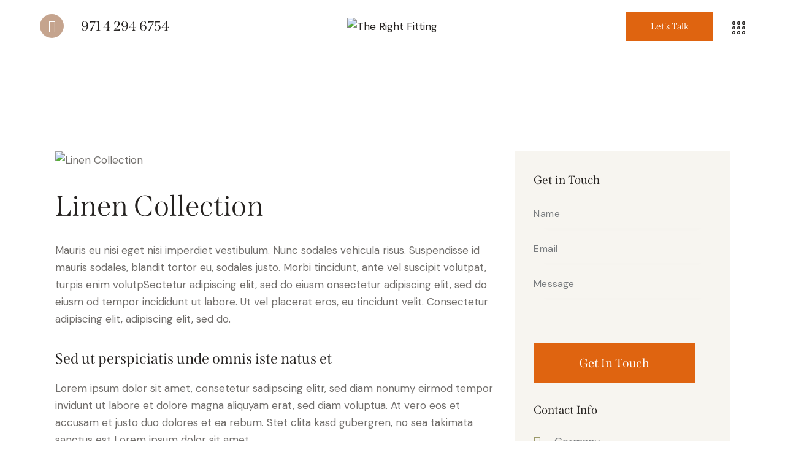

--- FILE ---
content_type: text/html; charset=UTF-8
request_url: https://therightfitting.com/services/linen-collection/
body_size: 53221
content:
<!DOCTYPE html>
<html lang="en-US" class="no-js scheme_ethnic_light">

<head>
			<meta charset="UTF-8">
		<meta name="viewport" content="width=device-width, initial-scale=1">
		<meta name="format-detection" content="telephone=no">
		<link rel="profile" href="//gmpg.org/xfn/11">
		<meta name='robots' content='index, follow, max-image-preview:large, max-snippet:-1, max-video-preview:-1' />

	<!-- This site is optimized with the Yoast SEO plugin v22.6 - https://yoast.com/wordpress/plugins/seo/ -->
	<title>Linen Collection - The Right Fitting</title>
	<link rel="canonical" href="https://therightfitting.com/services/linen-collection/" />
	<meta property="og:locale" content="en_US" />
	<meta property="og:type" content="article" />
	<meta property="og:title" content="Linen Collection - The Right Fitting" />
	<meta property="og:description" content="Adipiscing elit, sed do eiusmod tempor inci ut labore et dolore magna aliqua. Ut enim minim veniam, quis nostrud exercitation ullamco." />
	<meta property="og:url" content="https://therightfitting.com/services/linen-collection/" />
	<meta property="og:site_name" content="The Right Fitting" />
	<meta property="article:modified_time" content="2022-11-02T16:44:48+00:00" />
	<meta property="og:image" content="https://therightfitting.com/wp-content/uploads/2022/08/service-image8.jpg" />
	<meta property="og:image:width" content="1920" />
	<meta property="og:image:height" content="1280" />
	<meta property="og:image:type" content="image/jpeg" />
	<meta name="twitter:card" content="summary_large_image" />
	<meta name="twitter:label1" content="Est. reading time" />
	<meta name="twitter:data1" content="2 minutes" />
	<script type="application/ld+json" class="yoast-schema-graph">{"@context":"https://schema.org","@graph":[{"@type":"WebPage","@id":"https://therightfitting.com/services/linen-collection/","url":"https://therightfitting.com/services/linen-collection/","name":"Linen Collection - The Right Fitting","isPartOf":{"@id":"https://therightfitting.com/#website"},"primaryImageOfPage":{"@id":"https://therightfitting.com/services/linen-collection/#primaryimage"},"image":{"@id":"https://therightfitting.com/services/linen-collection/#primaryimage"},"thumbnailUrl":"https://therightfitting.com/wp-content/uploads/2022/08/service-image8.jpg","datePublished":"2022-08-02T15:24:52+00:00","dateModified":"2022-11-02T16:44:48+00:00","breadcrumb":{"@id":"https://therightfitting.com/services/linen-collection/#breadcrumb"},"inLanguage":"en-US","potentialAction":[{"@type":"ReadAction","target":["https://therightfitting.com/services/linen-collection/"]}]},{"@type":"ImageObject","inLanguage":"en-US","@id":"https://therightfitting.com/services/linen-collection/#primaryimage","url":"https://therightfitting.com/wp-content/uploads/2022/08/service-image8.jpg","contentUrl":"https://therightfitting.com/wp-content/uploads/2022/08/service-image8.jpg","width":1920,"height":1280},{"@type":"BreadcrumbList","@id":"https://therightfitting.com/services/linen-collection/#breadcrumb","itemListElement":[{"@type":"ListItem","position":1,"name":"Home","item":"https://therightfitting.com/"},{"@type":"ListItem","position":2,"name":"Services","item":"https://therightfitting.com/services/"},{"@type":"ListItem","position":3,"name":"Linen Collection"}]},{"@type":"WebSite","@id":"https://therightfitting.com/#website","url":"https://therightfitting.com/","name":"The Right Fitting","description":"#1 Fabric, Textiles &amp; Uniform Solutions in Dubai","potentialAction":[{"@type":"SearchAction","target":{"@type":"EntryPoint","urlTemplate":"https://therightfitting.com/?s={search_term_string}"},"query-input":"required name=search_term_string"}],"inLanguage":"en-US"}]}</script>
	<!-- / Yoast SEO plugin. -->


<link rel='dns-prefetch' href='//use.typekit.net' />
<link rel='dns-prefetch' href='//fonts.googleapis.com' />
<link rel="alternate" type="application/rss+xml" title="The Right Fitting &raquo; Feed" href="https://therightfitting.com/feed/" />
<link rel="alternate" type="application/rss+xml" title="The Right Fitting &raquo; Comments Feed" href="https://therightfitting.com/comments/feed/" />
<link rel="alternate" title="oEmbed (JSON)" type="application/json+oembed" href="https://therightfitting.com/wp-json/oembed/1.0/embed?url=https%3A%2F%2Ftherightfitting.com%2Fservices%2Flinen-collection%2F" />
<link rel="alternate" title="oEmbed (XML)" type="text/xml+oembed" href="https://therightfitting.com/wp-json/oembed/1.0/embed?url=https%3A%2F%2Ftherightfitting.com%2Fservices%2Flinen-collection%2F&#038;format=xml" />
			<meta property="og:type" content="article" />
			<meta property="og:url" content="https://therightfitting.com/services/linen-collection/" />
			<meta property="og:title" content="Linen Collection" />
			<meta property="og:description" content="Adipiscing elit, sed do eiusmod tempor inci ut labore et dolore magna aliqua. Ut enim minim veniam, quis nostrud exercitation" />  
							<meta property="og:image" content="https://therightfitting.com/wp-content/uploads/2022/08/service-image8.jpg"/>
				<style id='wp-img-auto-sizes-contain-inline-css' type='text/css'>
img:is([sizes=auto i],[sizes^="auto," i]){contain-intrinsic-size:3000px 1500px}
/*# sourceURL=wp-img-auto-sizes-contain-inline-css */
</style>
<link property="stylesheet" rel='stylesheet' id='litespeed-cache-dummy-css' href='https://therightfitting.com/wp-content/plugins/litespeed-cache/assets/css/litespeed-dummy.css?ver=6.9' type='text/css' media='all' />
<link property="stylesheet" rel='stylesheet' id='trx_addons-icons-css' href='https://therightfitting.com/wp-content/plugins/trx_addons/css/font-icons/css/trx_addons_icons.css' type='text/css' media='all' />
<link property="stylesheet" rel='stylesheet' id='fabric-font-span-css' href='https://use.typekit.net/mdw1mbk.css' type='text/css' media='all' />
<link property="stylesheet" rel='stylesheet' id='fabric-font-google_fonts-css' href='https://fonts.googleapis.com/css2?family=DM+Sans:ital,wght@0,400;0,500;0,700;1,400;1,500;1,700&#038;subset=latin,latin-ext&#038;display=swap' type='text/css' media='all' />
<link property="stylesheet" rel='stylesheet' id='fabric-fontello-css' href='https://therightfitting.com/wp-content/themes/fabric/skins/default/css/font-icons/css/fontello.css' type='text/css' media='all' />
<style id='wp-emoji-styles-inline-css' type='text/css'>

	img.wp-smiley, img.emoji {
		display: inline !important;
		border: none !important;
		box-shadow: none !important;
		height: 1em !important;
		width: 1em !important;
		margin: 0 0.07em !important;
		vertical-align: -0.1em !important;
		background: none !important;
		padding: 0 !important;
	}
/*# sourceURL=wp-emoji-styles-inline-css */
</style>
<link property="stylesheet" rel='stylesheet' id='wp-block-library-css' href='https://therightfitting.com/wp-includes/css/dist/block-library/style.min.css?ver=6.9' type='text/css' media='all' />
<style id='wp-block-gallery-inline-css' type='text/css'>
.blocks-gallery-grid:not(.has-nested-images),.wp-block-gallery:not(.has-nested-images){display:flex;flex-wrap:wrap;list-style-type:none;margin:0;padding:0}.blocks-gallery-grid:not(.has-nested-images) .blocks-gallery-image,.blocks-gallery-grid:not(.has-nested-images) .blocks-gallery-item,.wp-block-gallery:not(.has-nested-images) .blocks-gallery-image,.wp-block-gallery:not(.has-nested-images) .blocks-gallery-item{display:flex;flex-direction:column;flex-grow:1;justify-content:center;margin:0 1em 1em 0;position:relative;width:calc(50% - 1em)}.blocks-gallery-grid:not(.has-nested-images) .blocks-gallery-image:nth-of-type(2n),.blocks-gallery-grid:not(.has-nested-images) .blocks-gallery-item:nth-of-type(2n),.wp-block-gallery:not(.has-nested-images) .blocks-gallery-image:nth-of-type(2n),.wp-block-gallery:not(.has-nested-images) .blocks-gallery-item:nth-of-type(2n){margin-right:0}.blocks-gallery-grid:not(.has-nested-images) .blocks-gallery-image figure,.blocks-gallery-grid:not(.has-nested-images) .blocks-gallery-item figure,.wp-block-gallery:not(.has-nested-images) .blocks-gallery-image figure,.wp-block-gallery:not(.has-nested-images) .blocks-gallery-item figure{align-items:flex-end;display:flex;height:100%;justify-content:flex-start;margin:0}.blocks-gallery-grid:not(.has-nested-images) .blocks-gallery-image img,.blocks-gallery-grid:not(.has-nested-images) .blocks-gallery-item img,.wp-block-gallery:not(.has-nested-images) .blocks-gallery-image img,.wp-block-gallery:not(.has-nested-images) .blocks-gallery-item img{display:block;height:auto;max-width:100%;width:auto}.blocks-gallery-grid:not(.has-nested-images) .blocks-gallery-image figcaption,.blocks-gallery-grid:not(.has-nested-images) .blocks-gallery-item figcaption,.wp-block-gallery:not(.has-nested-images) .blocks-gallery-image figcaption,.wp-block-gallery:not(.has-nested-images) .blocks-gallery-item figcaption{background:linear-gradient(0deg,#000000b3,#0000004d 70%,#0000);bottom:0;box-sizing:border-box;color:#fff;font-size:.8em;margin:0;max-height:100%;overflow:auto;padding:3em .77em .7em;position:absolute;text-align:center;width:100%;z-index:2}.blocks-gallery-grid:not(.has-nested-images) .blocks-gallery-image figcaption img,.blocks-gallery-grid:not(.has-nested-images) .blocks-gallery-item figcaption img,.wp-block-gallery:not(.has-nested-images) .blocks-gallery-image figcaption img,.wp-block-gallery:not(.has-nested-images) .blocks-gallery-item figcaption img{display:inline}.blocks-gallery-grid:not(.has-nested-images) figcaption,.wp-block-gallery:not(.has-nested-images) figcaption{flex-grow:1}.blocks-gallery-grid:not(.has-nested-images).is-cropped .blocks-gallery-image a,.blocks-gallery-grid:not(.has-nested-images).is-cropped .blocks-gallery-image img,.blocks-gallery-grid:not(.has-nested-images).is-cropped .blocks-gallery-item a,.blocks-gallery-grid:not(.has-nested-images).is-cropped .blocks-gallery-item img,.wp-block-gallery:not(.has-nested-images).is-cropped .blocks-gallery-image a,.wp-block-gallery:not(.has-nested-images).is-cropped .blocks-gallery-image img,.wp-block-gallery:not(.has-nested-images).is-cropped .blocks-gallery-item a,.wp-block-gallery:not(.has-nested-images).is-cropped .blocks-gallery-item img{flex:1;height:100%;object-fit:cover;width:100%}.blocks-gallery-grid:not(.has-nested-images).columns-1 .blocks-gallery-image,.blocks-gallery-grid:not(.has-nested-images).columns-1 .blocks-gallery-item,.wp-block-gallery:not(.has-nested-images).columns-1 .blocks-gallery-image,.wp-block-gallery:not(.has-nested-images).columns-1 .blocks-gallery-item{margin-right:0;width:100%}@media (min-width:600px){.blocks-gallery-grid:not(.has-nested-images).columns-3 .blocks-gallery-image,.blocks-gallery-grid:not(.has-nested-images).columns-3 .blocks-gallery-item,.wp-block-gallery:not(.has-nested-images).columns-3 .blocks-gallery-image,.wp-block-gallery:not(.has-nested-images).columns-3 .blocks-gallery-item{margin-right:1em;width:calc(33.33333% - .66667em)}.blocks-gallery-grid:not(.has-nested-images).columns-4 .blocks-gallery-image,.blocks-gallery-grid:not(.has-nested-images).columns-4 .blocks-gallery-item,.wp-block-gallery:not(.has-nested-images).columns-4 .blocks-gallery-image,.wp-block-gallery:not(.has-nested-images).columns-4 .blocks-gallery-item{margin-right:1em;width:calc(25% - .75em)}.blocks-gallery-grid:not(.has-nested-images).columns-5 .blocks-gallery-image,.blocks-gallery-grid:not(.has-nested-images).columns-5 .blocks-gallery-item,.wp-block-gallery:not(.has-nested-images).columns-5 .blocks-gallery-image,.wp-block-gallery:not(.has-nested-images).columns-5 .blocks-gallery-item{margin-right:1em;width:calc(20% - .8em)}.blocks-gallery-grid:not(.has-nested-images).columns-6 .blocks-gallery-image,.blocks-gallery-grid:not(.has-nested-images).columns-6 .blocks-gallery-item,.wp-block-gallery:not(.has-nested-images).columns-6 .blocks-gallery-image,.wp-block-gallery:not(.has-nested-images).columns-6 .blocks-gallery-item{margin-right:1em;width:calc(16.66667% - .83333em)}.blocks-gallery-grid:not(.has-nested-images).columns-7 .blocks-gallery-image,.blocks-gallery-grid:not(.has-nested-images).columns-7 .blocks-gallery-item,.wp-block-gallery:not(.has-nested-images).columns-7 .blocks-gallery-image,.wp-block-gallery:not(.has-nested-images).columns-7 .blocks-gallery-item{margin-right:1em;width:calc(14.28571% - .85714em)}.blocks-gallery-grid:not(.has-nested-images).columns-8 .blocks-gallery-image,.blocks-gallery-grid:not(.has-nested-images).columns-8 .blocks-gallery-item,.wp-block-gallery:not(.has-nested-images).columns-8 .blocks-gallery-image,.wp-block-gallery:not(.has-nested-images).columns-8 .blocks-gallery-item{margin-right:1em;width:calc(12.5% - .875em)}.blocks-gallery-grid:not(.has-nested-images).columns-1 .blocks-gallery-image:nth-of-type(1n),.blocks-gallery-grid:not(.has-nested-images).columns-1 .blocks-gallery-item:nth-of-type(1n),.blocks-gallery-grid:not(.has-nested-images).columns-2 .blocks-gallery-image:nth-of-type(2n),.blocks-gallery-grid:not(.has-nested-images).columns-2 .blocks-gallery-item:nth-of-type(2n),.blocks-gallery-grid:not(.has-nested-images).columns-3 .blocks-gallery-image:nth-of-type(3n),.blocks-gallery-grid:not(.has-nested-images).columns-3 .blocks-gallery-item:nth-of-type(3n),.blocks-gallery-grid:not(.has-nested-images).columns-4 .blocks-gallery-image:nth-of-type(4n),.blocks-gallery-grid:not(.has-nested-images).columns-4 .blocks-gallery-item:nth-of-type(4n),.blocks-gallery-grid:not(.has-nested-images).columns-5 .blocks-gallery-image:nth-of-type(5n),.blocks-gallery-grid:not(.has-nested-images).columns-5 .blocks-gallery-item:nth-of-type(5n),.blocks-gallery-grid:not(.has-nested-images).columns-6 .blocks-gallery-image:nth-of-type(6n),.blocks-gallery-grid:not(.has-nested-images).columns-6 .blocks-gallery-item:nth-of-type(6n),.blocks-gallery-grid:not(.has-nested-images).columns-7 .blocks-gallery-image:nth-of-type(7n),.blocks-gallery-grid:not(.has-nested-images).columns-7 .blocks-gallery-item:nth-of-type(7n),.blocks-gallery-grid:not(.has-nested-images).columns-8 .blocks-gallery-image:nth-of-type(8n),.blocks-gallery-grid:not(.has-nested-images).columns-8 .blocks-gallery-item:nth-of-type(8n),.wp-block-gallery:not(.has-nested-images).columns-1 .blocks-gallery-image:nth-of-type(1n),.wp-block-gallery:not(.has-nested-images).columns-1 .blocks-gallery-item:nth-of-type(1n),.wp-block-gallery:not(.has-nested-images).columns-2 .blocks-gallery-image:nth-of-type(2n),.wp-block-gallery:not(.has-nested-images).columns-2 .blocks-gallery-item:nth-of-type(2n),.wp-block-gallery:not(.has-nested-images).columns-3 .blocks-gallery-image:nth-of-type(3n),.wp-block-gallery:not(.has-nested-images).columns-3 .blocks-gallery-item:nth-of-type(3n),.wp-block-gallery:not(.has-nested-images).columns-4 .blocks-gallery-image:nth-of-type(4n),.wp-block-gallery:not(.has-nested-images).columns-4 .blocks-gallery-item:nth-of-type(4n),.wp-block-gallery:not(.has-nested-images).columns-5 .blocks-gallery-image:nth-of-type(5n),.wp-block-gallery:not(.has-nested-images).columns-5 .blocks-gallery-item:nth-of-type(5n),.wp-block-gallery:not(.has-nested-images).columns-6 .blocks-gallery-image:nth-of-type(6n),.wp-block-gallery:not(.has-nested-images).columns-6 .blocks-gallery-item:nth-of-type(6n),.wp-block-gallery:not(.has-nested-images).columns-7 .blocks-gallery-image:nth-of-type(7n),.wp-block-gallery:not(.has-nested-images).columns-7 .blocks-gallery-item:nth-of-type(7n),.wp-block-gallery:not(.has-nested-images).columns-8 .blocks-gallery-image:nth-of-type(8n),.wp-block-gallery:not(.has-nested-images).columns-8 .blocks-gallery-item:nth-of-type(8n){margin-right:0}}.blocks-gallery-grid:not(.has-nested-images) .blocks-gallery-image:last-child,.blocks-gallery-grid:not(.has-nested-images) .blocks-gallery-item:last-child,.wp-block-gallery:not(.has-nested-images) .blocks-gallery-image:last-child,.wp-block-gallery:not(.has-nested-images) .blocks-gallery-item:last-child{margin-right:0}.blocks-gallery-grid:not(.has-nested-images).alignleft,.blocks-gallery-grid:not(.has-nested-images).alignright,.wp-block-gallery:not(.has-nested-images).alignleft,.wp-block-gallery:not(.has-nested-images).alignright{max-width:420px;width:100%}.blocks-gallery-grid:not(.has-nested-images).aligncenter .blocks-gallery-item figure,.wp-block-gallery:not(.has-nested-images).aligncenter .blocks-gallery-item figure{justify-content:center}.wp-block-gallery:not(.is-cropped) .blocks-gallery-item{align-self:flex-start}figure.wp-block-gallery.has-nested-images{align-items:normal}.wp-block-gallery.has-nested-images figure.wp-block-image:not(#individual-image){margin:0;width:calc(50% - var(--wp--style--unstable-gallery-gap, 16px)/2)}.wp-block-gallery.has-nested-images figure.wp-block-image{box-sizing:border-box;display:flex;flex-direction:column;flex-grow:1;justify-content:center;max-width:100%;position:relative}.wp-block-gallery.has-nested-images figure.wp-block-image>a,.wp-block-gallery.has-nested-images figure.wp-block-image>div{flex-direction:column;flex-grow:1;margin:0}.wp-block-gallery.has-nested-images figure.wp-block-image img{display:block;height:auto;max-width:100%!important;width:auto}.wp-block-gallery.has-nested-images figure.wp-block-image figcaption,.wp-block-gallery.has-nested-images figure.wp-block-image:has(figcaption):before{bottom:0;left:0;max-height:100%;position:absolute;right:0}.wp-block-gallery.has-nested-images figure.wp-block-image:has(figcaption):before{backdrop-filter:blur(3px);content:"";height:100%;-webkit-mask-image:linear-gradient(0deg,#000 20%,#0000);mask-image:linear-gradient(0deg,#000 20%,#0000);max-height:40%;pointer-events:none}.wp-block-gallery.has-nested-images figure.wp-block-image figcaption{box-sizing:border-box;color:#fff;font-size:13px;margin:0;overflow:auto;padding:1em;text-align:center;text-shadow:0 0 1.5px #000}.wp-block-gallery.has-nested-images figure.wp-block-image figcaption::-webkit-scrollbar{height:12px;width:12px}.wp-block-gallery.has-nested-images figure.wp-block-image figcaption::-webkit-scrollbar-track{background-color:initial}.wp-block-gallery.has-nested-images figure.wp-block-image figcaption::-webkit-scrollbar-thumb{background-clip:padding-box;background-color:initial;border:3px solid #0000;border-radius:8px}.wp-block-gallery.has-nested-images figure.wp-block-image figcaption:focus-within::-webkit-scrollbar-thumb,.wp-block-gallery.has-nested-images figure.wp-block-image figcaption:focus::-webkit-scrollbar-thumb,.wp-block-gallery.has-nested-images figure.wp-block-image figcaption:hover::-webkit-scrollbar-thumb{background-color:#fffc}.wp-block-gallery.has-nested-images figure.wp-block-image figcaption{scrollbar-color:#0000 #0000;scrollbar-gutter:stable both-edges;scrollbar-width:thin}.wp-block-gallery.has-nested-images figure.wp-block-image figcaption:focus,.wp-block-gallery.has-nested-images figure.wp-block-image figcaption:focus-within,.wp-block-gallery.has-nested-images figure.wp-block-image figcaption:hover{scrollbar-color:#fffc #0000}.wp-block-gallery.has-nested-images figure.wp-block-image figcaption{will-change:transform}@media (hover:none){.wp-block-gallery.has-nested-images figure.wp-block-image figcaption{scrollbar-color:#fffc #0000}}.wp-block-gallery.has-nested-images figure.wp-block-image figcaption{background:linear-gradient(0deg,#0006,#0000)}.wp-block-gallery.has-nested-images figure.wp-block-image figcaption img{display:inline}.wp-block-gallery.has-nested-images figure.wp-block-image figcaption a{color:inherit}.wp-block-gallery.has-nested-images figure.wp-block-image.has-custom-border img{box-sizing:border-box}.wp-block-gallery.has-nested-images figure.wp-block-image.has-custom-border>a,.wp-block-gallery.has-nested-images figure.wp-block-image.has-custom-border>div,.wp-block-gallery.has-nested-images figure.wp-block-image.is-style-rounded>a,.wp-block-gallery.has-nested-images figure.wp-block-image.is-style-rounded>div{flex:1 1 auto}.wp-block-gallery.has-nested-images figure.wp-block-image.has-custom-border figcaption,.wp-block-gallery.has-nested-images figure.wp-block-image.is-style-rounded figcaption{background:none;color:inherit;flex:initial;margin:0;padding:10px 10px 9px;position:relative;text-shadow:none}.wp-block-gallery.has-nested-images figure.wp-block-image.has-custom-border:before,.wp-block-gallery.has-nested-images figure.wp-block-image.is-style-rounded:before{content:none}.wp-block-gallery.has-nested-images figcaption{flex-basis:100%;flex-grow:1;text-align:center}.wp-block-gallery.has-nested-images:not(.is-cropped) figure.wp-block-image:not(#individual-image){margin-bottom:auto;margin-top:0}.wp-block-gallery.has-nested-images.is-cropped figure.wp-block-image:not(#individual-image){align-self:inherit}.wp-block-gallery.has-nested-images.is-cropped figure.wp-block-image:not(#individual-image)>a,.wp-block-gallery.has-nested-images.is-cropped figure.wp-block-image:not(#individual-image)>div:not(.components-drop-zone){display:flex}.wp-block-gallery.has-nested-images.is-cropped figure.wp-block-image:not(#individual-image) a,.wp-block-gallery.has-nested-images.is-cropped figure.wp-block-image:not(#individual-image) img{flex:1 0 0%;height:100%;object-fit:cover;width:100%}.wp-block-gallery.has-nested-images.columns-1 figure.wp-block-image:not(#individual-image){width:100%}@media (min-width:600px){.wp-block-gallery.has-nested-images.columns-3 figure.wp-block-image:not(#individual-image){width:calc(33.33333% - var(--wp--style--unstable-gallery-gap, 16px)*.66667)}.wp-block-gallery.has-nested-images.columns-4 figure.wp-block-image:not(#individual-image){width:calc(25% - var(--wp--style--unstable-gallery-gap, 16px)*.75)}.wp-block-gallery.has-nested-images.columns-5 figure.wp-block-image:not(#individual-image){width:calc(20% - var(--wp--style--unstable-gallery-gap, 16px)*.8)}.wp-block-gallery.has-nested-images.columns-6 figure.wp-block-image:not(#individual-image){width:calc(16.66667% - var(--wp--style--unstable-gallery-gap, 16px)*.83333)}.wp-block-gallery.has-nested-images.columns-7 figure.wp-block-image:not(#individual-image){width:calc(14.28571% - var(--wp--style--unstable-gallery-gap, 16px)*.85714)}.wp-block-gallery.has-nested-images.columns-8 figure.wp-block-image:not(#individual-image){width:calc(12.5% - var(--wp--style--unstable-gallery-gap, 16px)*.875)}.wp-block-gallery.has-nested-images.columns-default figure.wp-block-image:not(#individual-image){width:calc(33.33% - var(--wp--style--unstable-gallery-gap, 16px)*.66667)}.wp-block-gallery.has-nested-images.columns-default figure.wp-block-image:not(#individual-image):first-child:nth-last-child(2),.wp-block-gallery.has-nested-images.columns-default figure.wp-block-image:not(#individual-image):first-child:nth-last-child(2)~figure.wp-block-image:not(#individual-image){width:calc(50% - var(--wp--style--unstable-gallery-gap, 16px)*.5)}.wp-block-gallery.has-nested-images.columns-default figure.wp-block-image:not(#individual-image):first-child:last-child{width:100%}}.wp-block-gallery.has-nested-images.alignleft,.wp-block-gallery.has-nested-images.alignright{max-width:420px;width:100%}.wp-block-gallery.has-nested-images.aligncenter{justify-content:center}
/*# sourceURL=https://therightfitting.com/wp-includes/blocks/gallery/style.min.css */
</style>
<style id='wp-block-heading-inline-css' type='text/css'>
h1:where(.wp-block-heading).has-background,h2:where(.wp-block-heading).has-background,h3:where(.wp-block-heading).has-background,h4:where(.wp-block-heading).has-background,h5:where(.wp-block-heading).has-background,h6:where(.wp-block-heading).has-background{padding:1.25em 2.375em}h1.has-text-align-left[style*=writing-mode]:where([style*=vertical-lr]),h1.has-text-align-right[style*=writing-mode]:where([style*=vertical-rl]),h2.has-text-align-left[style*=writing-mode]:where([style*=vertical-lr]),h2.has-text-align-right[style*=writing-mode]:where([style*=vertical-rl]),h3.has-text-align-left[style*=writing-mode]:where([style*=vertical-lr]),h3.has-text-align-right[style*=writing-mode]:where([style*=vertical-rl]),h4.has-text-align-left[style*=writing-mode]:where([style*=vertical-lr]),h4.has-text-align-right[style*=writing-mode]:where([style*=vertical-rl]),h5.has-text-align-left[style*=writing-mode]:where([style*=vertical-lr]),h5.has-text-align-right[style*=writing-mode]:where([style*=vertical-rl]),h6.has-text-align-left[style*=writing-mode]:where([style*=vertical-lr]),h6.has-text-align-right[style*=writing-mode]:where([style*=vertical-rl]){rotate:180deg}
/*# sourceURL=https://therightfitting.com/wp-includes/blocks/heading/style.min.css */
</style>
<style id='wp-block-image-inline-css' type='text/css'>
.wp-block-image>a,.wp-block-image>figure>a{display:inline-block}.wp-block-image img{box-sizing:border-box;height:auto;max-width:100%;vertical-align:bottom}@media not (prefers-reduced-motion){.wp-block-image img.hide{visibility:hidden}.wp-block-image img.show{animation:show-content-image .4s}}.wp-block-image[style*=border-radius] img,.wp-block-image[style*=border-radius]>a{border-radius:inherit}.wp-block-image.has-custom-border img{box-sizing:border-box}.wp-block-image.aligncenter{text-align:center}.wp-block-image.alignfull>a,.wp-block-image.alignwide>a{width:100%}.wp-block-image.alignfull img,.wp-block-image.alignwide img{height:auto;width:100%}.wp-block-image .aligncenter,.wp-block-image .alignleft,.wp-block-image .alignright,.wp-block-image.aligncenter,.wp-block-image.alignleft,.wp-block-image.alignright{display:table}.wp-block-image .aligncenter>figcaption,.wp-block-image .alignleft>figcaption,.wp-block-image .alignright>figcaption,.wp-block-image.aligncenter>figcaption,.wp-block-image.alignleft>figcaption,.wp-block-image.alignright>figcaption{caption-side:bottom;display:table-caption}.wp-block-image .alignleft{float:left;margin:.5em 1em .5em 0}.wp-block-image .alignright{float:right;margin:.5em 0 .5em 1em}.wp-block-image .aligncenter{margin-left:auto;margin-right:auto}.wp-block-image :where(figcaption){margin-bottom:1em;margin-top:.5em}.wp-block-image.is-style-circle-mask img{border-radius:9999px}@supports ((-webkit-mask-image:none) or (mask-image:none)) or (-webkit-mask-image:none){.wp-block-image.is-style-circle-mask img{border-radius:0;-webkit-mask-image:url('data:image/svg+xml;utf8,<svg viewBox="0 0 100 100" xmlns="http://www.w3.org/2000/svg"><circle cx="50" cy="50" r="50"/></svg>');mask-image:url('data:image/svg+xml;utf8,<svg viewBox="0 0 100 100" xmlns="http://www.w3.org/2000/svg"><circle cx="50" cy="50" r="50"/></svg>');mask-mode:alpha;-webkit-mask-position:center;mask-position:center;-webkit-mask-repeat:no-repeat;mask-repeat:no-repeat;-webkit-mask-size:contain;mask-size:contain}}:root :where(.wp-block-image.is-style-rounded img,.wp-block-image .is-style-rounded img){border-radius:9999px}.wp-block-image figure{margin:0}.wp-lightbox-container{display:flex;flex-direction:column;position:relative}.wp-lightbox-container img{cursor:zoom-in}.wp-lightbox-container img:hover+button{opacity:1}.wp-lightbox-container button{align-items:center;backdrop-filter:blur(16px) saturate(180%);background-color:#5a5a5a40;border:none;border-radius:4px;cursor:zoom-in;display:flex;height:20px;justify-content:center;opacity:0;padding:0;position:absolute;right:16px;text-align:center;top:16px;width:20px;z-index:100}@media not (prefers-reduced-motion){.wp-lightbox-container button{transition:opacity .2s ease}}.wp-lightbox-container button:focus-visible{outline:3px auto #5a5a5a40;outline:3px auto -webkit-focus-ring-color;outline-offset:3px}.wp-lightbox-container button:hover{cursor:pointer;opacity:1}.wp-lightbox-container button:focus{opacity:1}.wp-lightbox-container button:focus,.wp-lightbox-container button:hover,.wp-lightbox-container button:not(:hover):not(:active):not(.has-background){background-color:#5a5a5a40;border:none}.wp-lightbox-overlay{box-sizing:border-box;cursor:zoom-out;height:100vh;left:0;overflow:hidden;position:fixed;top:0;visibility:hidden;width:100%;z-index:100000}.wp-lightbox-overlay .close-button{align-items:center;cursor:pointer;display:flex;justify-content:center;min-height:40px;min-width:40px;padding:0;position:absolute;right:calc(env(safe-area-inset-right) + 16px);top:calc(env(safe-area-inset-top) + 16px);z-index:5000000}.wp-lightbox-overlay .close-button:focus,.wp-lightbox-overlay .close-button:hover,.wp-lightbox-overlay .close-button:not(:hover):not(:active):not(.has-background){background:none;border:none}.wp-lightbox-overlay .lightbox-image-container{height:var(--wp--lightbox-container-height);left:50%;overflow:hidden;position:absolute;top:50%;transform:translate(-50%,-50%);transform-origin:top left;width:var(--wp--lightbox-container-width);z-index:9999999999}.wp-lightbox-overlay .wp-block-image{align-items:center;box-sizing:border-box;display:flex;height:100%;justify-content:center;margin:0;position:relative;transform-origin:0 0;width:100%;z-index:3000000}.wp-lightbox-overlay .wp-block-image img{height:var(--wp--lightbox-image-height);min-height:var(--wp--lightbox-image-height);min-width:var(--wp--lightbox-image-width);width:var(--wp--lightbox-image-width)}.wp-lightbox-overlay .wp-block-image figcaption{display:none}.wp-lightbox-overlay button{background:none;border:none}.wp-lightbox-overlay .scrim{background-color:#fff;height:100%;opacity:.9;position:absolute;width:100%;z-index:2000000}.wp-lightbox-overlay.active{visibility:visible}@media not (prefers-reduced-motion){.wp-lightbox-overlay.active{animation:turn-on-visibility .25s both}.wp-lightbox-overlay.active img{animation:turn-on-visibility .35s both}.wp-lightbox-overlay.show-closing-animation:not(.active){animation:turn-off-visibility .35s both}.wp-lightbox-overlay.show-closing-animation:not(.active) img{animation:turn-off-visibility .25s both}.wp-lightbox-overlay.zoom.active{animation:none;opacity:1;visibility:visible}.wp-lightbox-overlay.zoom.active .lightbox-image-container{animation:lightbox-zoom-in .4s}.wp-lightbox-overlay.zoom.active .lightbox-image-container img{animation:none}.wp-lightbox-overlay.zoom.active .scrim{animation:turn-on-visibility .4s forwards}.wp-lightbox-overlay.zoom.show-closing-animation:not(.active){animation:none}.wp-lightbox-overlay.zoom.show-closing-animation:not(.active) .lightbox-image-container{animation:lightbox-zoom-out .4s}.wp-lightbox-overlay.zoom.show-closing-animation:not(.active) .lightbox-image-container img{animation:none}.wp-lightbox-overlay.zoom.show-closing-animation:not(.active) .scrim{animation:turn-off-visibility .4s forwards}}@keyframes show-content-image{0%{visibility:hidden}99%{visibility:hidden}to{visibility:visible}}@keyframes turn-on-visibility{0%{opacity:0}to{opacity:1}}@keyframes turn-off-visibility{0%{opacity:1;visibility:visible}99%{opacity:0;visibility:visible}to{opacity:0;visibility:hidden}}@keyframes lightbox-zoom-in{0%{transform:translate(calc((-100vw + var(--wp--lightbox-scrollbar-width))/2 + var(--wp--lightbox-initial-left-position)),calc(-50vh + var(--wp--lightbox-initial-top-position))) scale(var(--wp--lightbox-scale))}to{transform:translate(-50%,-50%) scale(1)}}@keyframes lightbox-zoom-out{0%{transform:translate(-50%,-50%) scale(1);visibility:visible}99%{visibility:visible}to{transform:translate(calc((-100vw + var(--wp--lightbox-scrollbar-width))/2 + var(--wp--lightbox-initial-left-position)),calc(-50vh + var(--wp--lightbox-initial-top-position))) scale(var(--wp--lightbox-scale));visibility:hidden}}
/*# sourceURL=https://therightfitting.com/wp-includes/blocks/image/style.min.css */
</style>
<style id='wp-block-paragraph-inline-css' type='text/css'>
.is-small-text{font-size:.875em}.is-regular-text{font-size:1em}.is-large-text{font-size:2.25em}.is-larger-text{font-size:3em}.has-drop-cap:not(:focus):first-letter{float:left;font-size:8.4em;font-style:normal;font-weight:100;line-height:.68;margin:.05em .1em 0 0;text-transform:uppercase}body.rtl .has-drop-cap:not(:focus):first-letter{float:none;margin-left:.1em}p.has-drop-cap.has-background{overflow:hidden}:root :where(p.has-background){padding:1.25em 2.375em}:where(p.has-text-color:not(.has-link-color)) a{color:inherit}p.has-text-align-left[style*="writing-mode:vertical-lr"],p.has-text-align-right[style*="writing-mode:vertical-rl"]{rotate:180deg}
/*# sourceURL=https://therightfitting.com/wp-includes/blocks/paragraph/style.min.css */
</style>
<style id='wp-block-spacer-inline-css' type='text/css'>
.wp-block-spacer{clear:both}
/*# sourceURL=https://therightfitting.com/wp-includes/blocks/spacer/style.min.css */
</style>
<link property="stylesheet" rel='stylesheet' id='wc-blocks-style-css' href='https://therightfitting.com/wp-content/plugins/woocommerce/assets/client/blocks/wc-blocks.css?ver=wc-8.8.6' type='text/css' media='all' />
<style id='global-styles-inline-css' type='text/css'>
:root{--wp--preset--aspect-ratio--square: 1;--wp--preset--aspect-ratio--4-3: 4/3;--wp--preset--aspect-ratio--3-4: 3/4;--wp--preset--aspect-ratio--3-2: 3/2;--wp--preset--aspect-ratio--2-3: 2/3;--wp--preset--aspect-ratio--16-9: 16/9;--wp--preset--aspect-ratio--9-16: 9/16;--wp--preset--color--black: #000000;--wp--preset--color--cyan-bluish-gray: #abb8c3;--wp--preset--color--white: #ffffff;--wp--preset--color--pale-pink: #f78da7;--wp--preset--color--vivid-red: #cf2e2e;--wp--preset--color--luminous-vivid-orange: #ff6900;--wp--preset--color--luminous-vivid-amber: #fcb900;--wp--preset--color--light-green-cyan: #7bdcb5;--wp--preset--color--vivid-green-cyan: #00d084;--wp--preset--color--pale-cyan-blue: #8ed1fc;--wp--preset--color--vivid-cyan-blue: #0693e3;--wp--preset--color--vivid-purple: #9b51e0;--wp--preset--color--bg-color: #ffffff;--wp--preset--color--bd-color: #E0DCD3;--wp--preset--color--text-dark: #24211F;--wp--preset--color--text-light: #9D9D9D;--wp--preset--color--text-link: #DF6410;--wp--preset--color--text-hover: #F86F11;--wp--preset--color--text-link-2: #9B9A6B;--wp--preset--color--text-hover-2: #81804D;--wp--preset--color--text-link-3: #df6410;--wp--preset--color--text-hover-3: #AB8E7A;--wp--preset--gradient--vivid-cyan-blue-to-vivid-purple: linear-gradient(135deg,rgb(6,147,227) 0%,rgb(155,81,224) 100%);--wp--preset--gradient--light-green-cyan-to-vivid-green-cyan: linear-gradient(135deg,rgb(122,220,180) 0%,rgb(0,208,130) 100%);--wp--preset--gradient--luminous-vivid-amber-to-luminous-vivid-orange: linear-gradient(135deg,rgb(252,185,0) 0%,rgb(255,105,0) 100%);--wp--preset--gradient--luminous-vivid-orange-to-vivid-red: linear-gradient(135deg,rgb(255,105,0) 0%,rgb(207,46,46) 100%);--wp--preset--gradient--very-light-gray-to-cyan-bluish-gray: linear-gradient(135deg,rgb(238,238,238) 0%,rgb(169,184,195) 100%);--wp--preset--gradient--cool-to-warm-spectrum: linear-gradient(135deg,rgb(74,234,220) 0%,rgb(151,120,209) 20%,rgb(207,42,186) 40%,rgb(238,44,130) 60%,rgb(251,105,98) 80%,rgb(254,248,76) 100%);--wp--preset--gradient--blush-light-purple: linear-gradient(135deg,rgb(255,206,236) 0%,rgb(152,150,240) 100%);--wp--preset--gradient--blush-bordeaux: linear-gradient(135deg,rgb(254,205,165) 0%,rgb(254,45,45) 50%,rgb(107,0,62) 100%);--wp--preset--gradient--luminous-dusk: linear-gradient(135deg,rgb(255,203,112) 0%,rgb(199,81,192) 50%,rgb(65,88,208) 100%);--wp--preset--gradient--pale-ocean: linear-gradient(135deg,rgb(255,245,203) 0%,rgb(182,227,212) 50%,rgb(51,167,181) 100%);--wp--preset--gradient--electric-grass: linear-gradient(135deg,rgb(202,248,128) 0%,rgb(113,206,126) 100%);--wp--preset--gradient--midnight: linear-gradient(135deg,rgb(2,3,129) 0%,rgb(40,116,252) 100%);--wp--preset--font-size--small: 13px;--wp--preset--font-size--medium: 20px;--wp--preset--font-size--large: 36px;--wp--preset--font-size--x-large: 42px;--wp--preset--spacing--20: 0.44rem;--wp--preset--spacing--30: 0.67rem;--wp--preset--spacing--40: 1rem;--wp--preset--spacing--50: 1.5rem;--wp--preset--spacing--60: 2.25rem;--wp--preset--spacing--70: 3.38rem;--wp--preset--spacing--80: 5.06rem;--wp--preset--shadow--natural: 6px 6px 9px rgba(0, 0, 0, 0.2);--wp--preset--shadow--deep: 12px 12px 50px rgba(0, 0, 0, 0.4);--wp--preset--shadow--sharp: 6px 6px 0px rgba(0, 0, 0, 0.2);--wp--preset--shadow--outlined: 6px 6px 0px -3px rgb(255, 255, 255), 6px 6px rgb(0, 0, 0);--wp--preset--shadow--crisp: 6px 6px 0px rgb(0, 0, 0);}:where(.is-layout-flex){gap: 0.5em;}:where(.is-layout-grid){gap: 0.5em;}body .is-layout-flex{display: flex;}.is-layout-flex{flex-wrap: wrap;align-items: center;}.is-layout-flex > :is(*, div){margin: 0;}body .is-layout-grid{display: grid;}.is-layout-grid > :is(*, div){margin: 0;}:where(.wp-block-columns.is-layout-flex){gap: 2em;}:where(.wp-block-columns.is-layout-grid){gap: 2em;}:where(.wp-block-post-template.is-layout-flex){gap: 1.25em;}:where(.wp-block-post-template.is-layout-grid){gap: 1.25em;}.has-black-color{color: var(--wp--preset--color--black) !important;}.has-cyan-bluish-gray-color{color: var(--wp--preset--color--cyan-bluish-gray) !important;}.has-white-color{color: var(--wp--preset--color--white) !important;}.has-pale-pink-color{color: var(--wp--preset--color--pale-pink) !important;}.has-vivid-red-color{color: var(--wp--preset--color--vivid-red) !important;}.has-luminous-vivid-orange-color{color: var(--wp--preset--color--luminous-vivid-orange) !important;}.has-luminous-vivid-amber-color{color: var(--wp--preset--color--luminous-vivid-amber) !important;}.has-light-green-cyan-color{color: var(--wp--preset--color--light-green-cyan) !important;}.has-vivid-green-cyan-color{color: var(--wp--preset--color--vivid-green-cyan) !important;}.has-pale-cyan-blue-color{color: var(--wp--preset--color--pale-cyan-blue) !important;}.has-vivid-cyan-blue-color{color: var(--wp--preset--color--vivid-cyan-blue) !important;}.has-vivid-purple-color{color: var(--wp--preset--color--vivid-purple) !important;}.has-black-background-color{background-color: var(--wp--preset--color--black) !important;}.has-cyan-bluish-gray-background-color{background-color: var(--wp--preset--color--cyan-bluish-gray) !important;}.has-white-background-color{background-color: var(--wp--preset--color--white) !important;}.has-pale-pink-background-color{background-color: var(--wp--preset--color--pale-pink) !important;}.has-vivid-red-background-color{background-color: var(--wp--preset--color--vivid-red) !important;}.has-luminous-vivid-orange-background-color{background-color: var(--wp--preset--color--luminous-vivid-orange) !important;}.has-luminous-vivid-amber-background-color{background-color: var(--wp--preset--color--luminous-vivid-amber) !important;}.has-light-green-cyan-background-color{background-color: var(--wp--preset--color--light-green-cyan) !important;}.has-vivid-green-cyan-background-color{background-color: var(--wp--preset--color--vivid-green-cyan) !important;}.has-pale-cyan-blue-background-color{background-color: var(--wp--preset--color--pale-cyan-blue) !important;}.has-vivid-cyan-blue-background-color{background-color: var(--wp--preset--color--vivid-cyan-blue) !important;}.has-vivid-purple-background-color{background-color: var(--wp--preset--color--vivid-purple) !important;}.has-black-border-color{border-color: var(--wp--preset--color--black) !important;}.has-cyan-bluish-gray-border-color{border-color: var(--wp--preset--color--cyan-bluish-gray) !important;}.has-white-border-color{border-color: var(--wp--preset--color--white) !important;}.has-pale-pink-border-color{border-color: var(--wp--preset--color--pale-pink) !important;}.has-vivid-red-border-color{border-color: var(--wp--preset--color--vivid-red) !important;}.has-luminous-vivid-orange-border-color{border-color: var(--wp--preset--color--luminous-vivid-orange) !important;}.has-luminous-vivid-amber-border-color{border-color: var(--wp--preset--color--luminous-vivid-amber) !important;}.has-light-green-cyan-border-color{border-color: var(--wp--preset--color--light-green-cyan) !important;}.has-vivid-green-cyan-border-color{border-color: var(--wp--preset--color--vivid-green-cyan) !important;}.has-pale-cyan-blue-border-color{border-color: var(--wp--preset--color--pale-cyan-blue) !important;}.has-vivid-cyan-blue-border-color{border-color: var(--wp--preset--color--vivid-cyan-blue) !important;}.has-vivid-purple-border-color{border-color: var(--wp--preset--color--vivid-purple) !important;}.has-vivid-cyan-blue-to-vivid-purple-gradient-background{background: var(--wp--preset--gradient--vivid-cyan-blue-to-vivid-purple) !important;}.has-light-green-cyan-to-vivid-green-cyan-gradient-background{background: var(--wp--preset--gradient--light-green-cyan-to-vivid-green-cyan) !important;}.has-luminous-vivid-amber-to-luminous-vivid-orange-gradient-background{background: var(--wp--preset--gradient--luminous-vivid-amber-to-luminous-vivid-orange) !important;}.has-luminous-vivid-orange-to-vivid-red-gradient-background{background: var(--wp--preset--gradient--luminous-vivid-orange-to-vivid-red) !important;}.has-very-light-gray-to-cyan-bluish-gray-gradient-background{background: var(--wp--preset--gradient--very-light-gray-to-cyan-bluish-gray) !important;}.has-cool-to-warm-spectrum-gradient-background{background: var(--wp--preset--gradient--cool-to-warm-spectrum) !important;}.has-blush-light-purple-gradient-background{background: var(--wp--preset--gradient--blush-light-purple) !important;}.has-blush-bordeaux-gradient-background{background: var(--wp--preset--gradient--blush-bordeaux) !important;}.has-luminous-dusk-gradient-background{background: var(--wp--preset--gradient--luminous-dusk) !important;}.has-pale-ocean-gradient-background{background: var(--wp--preset--gradient--pale-ocean) !important;}.has-electric-grass-gradient-background{background: var(--wp--preset--gradient--electric-grass) !important;}.has-midnight-gradient-background{background: var(--wp--preset--gradient--midnight) !important;}.has-small-font-size{font-size: var(--wp--preset--font-size--small) !important;}.has-medium-font-size{font-size: var(--wp--preset--font-size--medium) !important;}.has-large-font-size{font-size: var(--wp--preset--font-size--large) !important;}.has-x-large-font-size{font-size: var(--wp--preset--font-size--x-large) !important;}
/*# sourceURL=global-styles-inline-css */
</style>
<style id='core-block-supports-inline-css' type='text/css'>
.wp-block-gallery.wp-block-gallery-1{--wp--style--unstable-gallery-gap:var( --wp--style--gallery-gap-default, var( --gallery-block--gutter-size, var( --wp--style--block-gap, 0.5em ) ) );gap:var( --wp--style--gallery-gap-default, var( --gallery-block--gutter-size, var( --wp--style--block-gap, 0.5em ) ) );}
/*# sourceURL=core-block-supports-inline-css */
</style>

<style id='classic-theme-styles-inline-css' type='text/css'>
/*! This file is auto-generated */
.wp-block-button__link{color:#fff;background-color:#32373c;border-radius:9999px;box-shadow:none;text-decoration:none;padding:calc(.667em + 2px) calc(1.333em + 2px);font-size:1.125em}.wp-block-file__button{background:#32373c;color:#fff;text-decoration:none}
/*# sourceURL=/wp-includes/css/classic-themes.min.css */
</style>
<link property="stylesheet" rel='stylesheet' id='advanced-popups-css' href='https://therightfitting.com/wp-content/plugins/advanced-popups/public/css/advanced-popups-public.css?ver=1.2.1' type='text/css' media='all' />
<link property="stylesheet" rel='stylesheet' id='contact-form-7-css' href='https://therightfitting.com/wp-content/plugins/contact-form-7/includes/css/styles.css?ver=6.0.3' type='text/css' media='all' />
<link property="stylesheet" rel='stylesheet' id='magnific-popup-css' href='https://therightfitting.com/wp-content/plugins/trx_addons/js/magnific/magnific-popup.min.css' type='text/css' media='all' />
<link property="stylesheet" rel='stylesheet' id='woocommerce-layout-css' href='https://therightfitting.com/wp-content/plugins/woocommerce/assets/css/woocommerce-layout.css?ver=8.8.6' type='text/css' media='all' />
<link property="stylesheet" rel='stylesheet' id='woocommerce-smallscreen-css' href='https://therightfitting.com/wp-content/plugins/woocommerce/assets/css/woocommerce-smallscreen.css?ver=8.8.6' type='text/css' media='only screen and (max-width: 768px)' />
<link property="stylesheet" rel='stylesheet' id='woocommerce-general-css' href='https://therightfitting.com/wp-content/plugins/woocommerce/assets/css/woocommerce.css?ver=8.8.6' type='text/css' media='all' />
<style id='woocommerce-inline-inline-css' type='text/css'>
.woocommerce form .form-row .required { visibility: visible; }
/*# sourceURL=woocommerce-inline-inline-css */
</style>
<link property="stylesheet" rel='preload' as='font' type='font/woff2' crossorigin='anonymous' id='tinvwl-webfont-font-css' href='https://therightfitting.com/wp-content/plugins/ti-woocommerce-wishlist/assets/fonts/tinvwl-webfont.woff2?ver=xu2uyi'  media='all' />
<link property="stylesheet" rel='stylesheet' id='tinvwl-webfont-css' href='https://therightfitting.com/wp-content/plugins/ti-woocommerce-wishlist/assets/css/webfont.min.css?ver=2.8.2' type='text/css' media='all' />
<link property="stylesheet" rel='stylesheet' id='tinvwl-css' href='https://therightfitting.com/wp-content/plugins/ti-woocommerce-wishlist/assets/css/public.min.css?ver=2.8.2' type='text/css' media='all' />
<link property="stylesheet" rel='stylesheet' id='elementor-icons-ekiticons-css' href='https://therightfitting.com/wp-content/plugins/elementskit-lite/modules/elementskit-icon-pack/assets/css/ekiticons.css?ver=3.1.3' type='text/css' media='all' />
<link property="stylesheet" rel='stylesheet' id='joinchat-css' href='https://therightfitting.com/wp-content/plugins/creame-whatsapp-me/public/css/joinchat-btn.min.css?ver=5.1.5' type='text/css' media='all' />
<style id='joinchat-inline-css' type='text/css'>
.joinchat{--red:37;--green:211;--blue:102;--bw:100}
/*# sourceURL=joinchat-inline-css */
</style>
<link property="stylesheet" rel='stylesheet' id='skb-cife-elegant_icon-css' href='https://therightfitting.com/wp-content/plugins/skyboot-custom-icons-for-elementor/assets/css/elegant.css?ver=1.0.8' type='text/css' media='all' />
<link property="stylesheet" rel='stylesheet' id='skb-cife-linearicons_icon-css' href='https://therightfitting.com/wp-content/plugins/skyboot-custom-icons-for-elementor/assets/css/linearicons.css?ver=1.0.8' type='text/css' media='all' />
<link property="stylesheet" rel='stylesheet' id='skb-cife-themify_icon-css' href='https://therightfitting.com/wp-content/plugins/skyboot-custom-icons-for-elementor/assets/css/themify.css?ver=1.0.8' type='text/css' media='all' />
<link property="stylesheet" rel='stylesheet' id='trx_addons-css' href='https://therightfitting.com/wp-content/plugins/trx_addons/css/__styles.css' type='text/css' media='all' />
<link property="stylesheet" rel='stylesheet' id='trx_addons-animations-css' href='https://therightfitting.com/wp-content/plugins/trx_addons/css/trx_addons.animations.css' type='text/css' media='all' />
<link property="stylesheet" rel='stylesheet' id='trx_addons-mouse-helper-css' href='https://therightfitting.com/wp-content/plugins/trx_addons/addons/mouse-helper/mouse-helper.css' type='text/css' media='all' />
<link property="stylesheet" rel='stylesheet' id='elementor-icons-css' href='https://therightfitting.com/wp-content/plugins/elementor/assets/lib/eicons/css/elementor-icons.min.css?ver=5.35.0' type='text/css' media='all' />
<link property="stylesheet" rel='stylesheet' id='elementor-frontend-css' href='https://therightfitting.com/wp-content/plugins/elementor/assets/css/frontend.min.css?ver=3.27.4' type='text/css' media='all' />
<style id='elementor-frontend-inline-css' type='text/css'>
.elementor-kit-15{--e-global-color-primary:#DE7B3D;--e-global-color-secondary:#000000;--e-global-color-text:#7A7A7A;--e-global-color-accent:#61CE70;--e-global-color-61c01e98:#4054B2;--e-global-color-69bf31ed:#23A455;--e-global-color-7a1ccbe5:#000;--e-global-color-13ed1179:#FFF;--e-global-typography-primary-font-family:"Roboto";--e-global-typography-primary-font-weight:600;--e-global-typography-secondary-font-family:"Roboto Slab";--e-global-typography-secondary-font-weight:400;--e-global-typography-text-font-family:"Roboto";--e-global-typography-text-font-weight:400;--e-global-typography-accent-font-family:"Roboto";--e-global-typography-accent-font-weight:500;}.elementor-kit-15 e-page-transition{background-color:#FFBC7D;}.elementor-section.elementor-section-boxed > .elementor-container{max-width:1320px;}.e-con{--container-max-width:1320px;}.elementor-widget:not(:last-child){margin-block-end:20px;}.elementor-element{--widgets-spacing:20px 20px;--widgets-spacing-row:20px;--widgets-spacing-column:20px;}{}.sc_layouts_title_caption{display:var(--page-title-display);}@media(max-width:1024px){.elementor-section.elementor-section-boxed > .elementor-container{max-width:1024px;}.e-con{--container-max-width:1024px;}}@media(max-width:767px){.elementor-section.elementor-section-boxed > .elementor-container{max-width:767px;}.e-con{--container-max-width:767px;}}
/*# sourceURL=elementor-frontend-inline-css */
</style>
<link property="stylesheet" rel='stylesheet' id='elementor-pro-css' href='https://therightfitting.com/wp-content/plugins/elementor-pro/assets/css/frontend.min.css?ver=3.21.2' type='text/css' media='all' />
<link property="stylesheet" rel='stylesheet' id='google-fonts-1-css' href='https://fonts.googleapis.com/css?family=Roboto%3A100%2C100italic%2C200%2C200italic%2C300%2C300italic%2C400%2C400italic%2C500%2C500italic%2C600%2C600italic%2C700%2C700italic%2C800%2C800italic%2C900%2C900italic%7CRoboto+Slab%3A100%2C100italic%2C200%2C200italic%2C300%2C300italic%2C400%2C400italic%2C500%2C500italic%2C600%2C600italic%2C700%2C700italic%2C800%2C800italic%2C900%2C900italic&#038;display=swap&#038;ver=6.9' type='text/css' media='all' />
<link property="stylesheet" rel='stylesheet' id='trx_addons-cpt_services-css' href='https://therightfitting.com/wp-content/plugins/trx_addons/components/cpt/services/services.css' type='text/css' media='all' />
<link property="stylesheet" rel='stylesheet' id='trx_addons-widget_video-css' href='https://therightfitting.com/wp-content/plugins/trx_addons/components/widgets/video/video.css' type='text/css' media='all' />
<link property="stylesheet" rel='stylesheet' id='ekit-widget-styles-css' href='https://therightfitting.com/wp-content/plugins/elementskit-lite/widgets/init/assets/css/widget-styles.css?ver=3.1.3' type='text/css' media='all' />
<link property="stylesheet" rel='stylesheet' id='ekit-responsive-css' href='https://therightfitting.com/wp-content/plugins/elementskit-lite/widgets/init/assets/css/responsive.css?ver=3.1.3' type='text/css' media='all' />
<link property="stylesheet" rel='stylesheet' id='wpgdprc-front-css-css' href='https://therightfitting.com/wp-content/plugins/wp-gdpr-compliance/Assets/css/front.css?ver=1672035832' type='text/css' media='all' />
<style id='wpgdprc-front-css-inline-css' type='text/css'>
:root{--wp-gdpr--bar--background-color: #000000;--wp-gdpr--bar--color: #ffffff;--wp-gdpr--button--background-color: #000000;--wp-gdpr--button--background-color--darken: #000000;--wp-gdpr--button--color: #ffffff;}
/*# sourceURL=wpgdprc-front-css-inline-css */
</style>

<style id="elementor-post-18716">.elementor-18716 .elementor-element.elementor-element-74a35892 > .elementor-container > .elementor-column > .elementor-widget-wrap{align-content:center;align-items:center;}.elementor-18716 .elementor-element.elementor-element-74a35892{padding:10px 50px 3px 50px;}.elementor-18716 .elementor-element.elementor-element-02a7420 > .elementor-widget-container{margin:0px 20px 0px 0px;}.elementor-18716 .elementor-element.elementor-element-50cf7564 .logo_image{max-height:83px;}.elementor-18716 .elementor-element.elementor-element-74d3184c > .elementor-widget-container{margin:0px 0px 0px 8px;}.elementor-18716 .elementor-element.elementor-element-0108734 > .elementor-widget-container{margin:0px 0px -8px 5px;}.elementor-18716 .elementor-element.elementor-element-0108734 .elementor-icon-wrapper{text-align:center;}.elementor-18716 .elementor-element.elementor-element-34ad0aff{margin-top:-10px;margin-bottom:0px;padding:0px 50px 0px 50px;}.elementor-bc-flex-widget .elementor-18716 .elementor-element.elementor-element-1d1b2950.elementor-column .elementor-widget-wrap{align-items:center;}.elementor-18716 .elementor-element.elementor-element-1d1b2950.elementor-column.elementor-element[data-element_type="column"] > .elementor-widget-wrap.elementor-element-populated{align-content:center;align-items:center;}.elementor-18716 .elementor-element.elementor-element-1d1b2950 > .elementor-element-populated{margin:0px 0px 0px 0px;--e-column-margin-right:0px;--e-column-margin-left:0px;}.elementor-18716 .elementor-element.elementor-element-1d1b2950 > .elementor-element-populated.elementor-column-wrap{padding:0px 0px 0px 0px;}.elementor-18716 .elementor-element.elementor-element-1d1b2950 > .elementor-element-populated.elementor-widget-wrap{padding:0px 0px 0px 0px;}.elementor-18716 .elementor-element.elementor-element-3669e2cc{--divider-border-style:solid;--divider-color:#ECEAE0;--divider-border-width:1px;}.elementor-18716 .elementor-element.elementor-element-3669e2cc .elementor-divider-separator{width:100%;}.elementor-18716 .elementor-element.elementor-element-3669e2cc .elementor-divider{padding-block-start:5px;padding-block-end:5px;}.elementor-18716 .elementor-element.elementor-element-7ecc318e > .elementor-container > .elementor-column > .elementor-widget-wrap{align-content:center;align-items:center;}.elementor-18716 .elementor-element.elementor-element-7ecc318e{margin-top:0px;margin-bottom:0px;padding:0px 50px 0px 50px;}.elementor-18716 .elementor-element.elementor-element-509d88de > .elementor-widget-container{padding:0px 0px 0px 0px;}.elementor-18716 .elementor-element.elementor-element-fc3fb46 > .elementor-container > .elementor-column > .elementor-widget-wrap{align-content:center;align-items:center;}@media(max-width:1024px){.elementor-18716 .elementor-element.elementor-element-74a35892{padding:15px 15px 15px 15px;}.elementor-18716 .elementor-element.elementor-element-74d3184c > .elementor-widget-container{margin:0px 0px 0px 0px;}.elementor-18716 .elementor-element.elementor-element-0108734 > .elementor-widget-container{margin:0px 0px -6px 0px;}.elementor-18716 .elementor-element.elementor-element-34ad0aff{padding:0px 15px 0px 15px;}.elementor-18716 .elementor-element.elementor-element-7ecc318e{padding:4px 15px 12px 15px;}.elementor-18716 .elementor-element.elementor-element-fc3fb46{padding:15px 15px 15px 15px;}}@media(max-width:767px){.elementor-18716 .elementor-element.elementor-element-fc3fb46{padding:10px 10px 10px 10px;}.elementor-18716 .elementor-element.elementor-element-b6cb43e{width:50%;}.elementor-18716 .elementor-element.elementor-element-3da979a{width:50%;}.elementor-18716 .elementor-element.elementor-element-b26e9d6 > .elementor-widget-container{margin:3px 0px 0px 0px;}}@media(max-width:1024px) and (min-width:768px){.elementor-18716 .elementor-element.elementor-element-1463da34{width:38%;}.elementor-18716 .elementor-element.elementor-element-4373eaab{width:24%;}.elementor-18716 .elementor-element.elementor-element-470fe518{width:38%;}.elementor-18716 .elementor-element.elementor-element-49b4da62{width:80%;}}</style>
<style id="elementor-post-4105">.elementor-4105 .elementor-element.elementor-element-68cba144:not(.elementor-motion-effects-element-type-background), .elementor-4105 .elementor-element.elementor-element-68cba144 > .elementor-motion-effects-container > .elementor-motion-effects-layer{background-color:#151617;}.elementor-4105 .elementor-element.elementor-element-68cba144{transition:background 0.3s, border 0.3s, border-radius 0.3s, box-shadow 0.3s;}.elementor-4105 .elementor-element.elementor-element-68cba144 > .elementor-background-overlay{transition:background 0.3s, border-radius 0.3s, opacity 0.3s;}.elementor-4105 .elementor-element.elementor-element-461f02c3{--spacer-size:70px;}.elementor-4105 .elementor-element.elementor-element-34607b15{--spacer-size:10px;}.elementor-4105 .elementor-element.elementor-element-2eebe823:not(.elementor-motion-effects-element-type-background), .elementor-4105 .elementor-element.elementor-element-2eebe823 > .elementor-motion-effects-container > .elementor-motion-effects-layer{background-color:#151617;}.elementor-4105 .elementor-element.elementor-element-2eebe823{transition:background 0.3s, border 0.3s, border-radius 0.3s, box-shadow 0.3s;padding:0px 0px 0px 0px;}.elementor-4105 .elementor-element.elementor-element-2eebe823 > .elementor-background-overlay{transition:background 0.3s, border-radius 0.3s, opacity 0.3s;}.elementor-4105 .elementor-element.elementor-element-4c306fd2 > .elementor-widget-container{padding:0% 11% 0% 0%;}.elementor-4105 .elementor-element.elementor-element-4c306fd2 .sc_item_title_text{-webkit-text-stroke-width:0px;}.elementor-4105 .elementor-element.elementor-element-4c306fd2 .sc_item_title_text2{-webkit-text-stroke-width:0px;}.elementor-4105 .elementor-element.elementor-element-14eb8020 .sc_item_title_text{-webkit-text-stroke-width:0px;}.elementor-4105 .elementor-element.elementor-element-14eb8020 .sc_item_title_text2{-webkit-text-stroke-width:0px;}.elementor-4105 .elementor-element.elementor-element-79cc7273{--spacer-size:6px;}.elementor-4105 .elementor-element.elementor-element-834153f{--spacer-size:10px;}.elementor-4105 .elementor-element.elementor-element-3cec0a .sc_item_title_text{-webkit-text-stroke-width:0px;}.elementor-4105 .elementor-element.elementor-element-3cec0a .sc_item_title_text2{-webkit-text-stroke-width:0px;}.elementor-4105 .elementor-element.elementor-element-401be67e .sc_item_title_text{-webkit-text-stroke-width:0px;}.elementor-4105 .elementor-element.elementor-element-401be67e .sc_item_title_text2{-webkit-text-stroke-width:0px;}.elementor-4105 .elementor-element.elementor-element-3b31ad33{--spacer-size:6px;}.elementor-4105 .elementor-element.elementor-element-72285f98{--spacer-size:4px;}.elementor-4105 .elementor-element.elementor-element-54c25186:not(.elementor-motion-effects-element-type-background), .elementor-4105 .elementor-element.elementor-element-54c25186 > .elementor-motion-effects-container > .elementor-motion-effects-layer{background-color:#151617;}.elementor-4105 .elementor-element.elementor-element-54c25186{transition:background 0.3s, border 0.3s, border-radius 0.3s, box-shadow 0.3s;padding:0px 0px 0px 0px;}.elementor-4105 .elementor-element.elementor-element-54c25186 > .elementor-background-overlay{transition:background 0.3s, border-radius 0.3s, opacity 0.3s;}.elementor-4105 .elementor-element.elementor-element-39fcd1aa{--spacer-size:5px;}.elementor-4105 .elementor-element.elementor-element-34d99ffb{--spacer-size:50px;}.elementor-4105 .elementor-element.elementor-element-e0271e5{--divider-border-style:solid;--divider-color:#323641;--divider-border-width:1px;}.elementor-4105 .elementor-element.elementor-element-e0271e5 .elementor-divider-separator{width:100%;}.elementor-4105 .elementor-element.elementor-element-e0271e5 .elementor-divider{padding-block-start:10px;padding-block-end:10px;}.elementor-4105 .elementor-element.elementor-element-48a7506 > .elementor-container > .elementor-column > .elementor-widget-wrap{align-content:center;align-items:center;}.elementor-4105 .elementor-element.elementor-element-48a7506:not(.elementor-motion-effects-element-type-background), .elementor-4105 .elementor-element.elementor-element-48a7506 > .elementor-motion-effects-container > .elementor-motion-effects-layer{background-color:#151617;}.elementor-4105 .elementor-element.elementor-element-48a7506{transition:background 0.3s, border 0.3s, border-radius 0.3s, box-shadow 0.3s;padding:0px 0px 10px 0px;}.elementor-4105 .elementor-element.elementor-element-48a7506 > .elementor-background-overlay{transition:background 0.3s, border-radius 0.3s, opacity 0.3s;}.elementor-4105 .elementor-element.elementor-element-604f682a{color:#D2D3D5;font-size:16px;font-weight:300;}@media(max-width:1024px){.elementor-4105 .elementor-element.elementor-element-461f02c3{--spacer-size:50px;}}@media(max-width:767px){.elementor-4105 .elementor-element.elementor-element-461f02c3{--spacer-size:40px;}.elementor-4105 .elementor-element.elementor-element-354dd9ca > .elementor-element-populated{margin:20px 0px 0px 0px;--e-column-margin-right:0px;--e-column-margin-left:0px;}.elementor-4105 .elementor-element.elementor-element-834153f{--spacer-size:5px;}.elementor-4105 .elementor-element.elementor-element-30743bf1 > .elementor-element-populated{margin:20px 0px 0px 0px;--e-column-margin-right:0px;--e-column-margin-left:0px;}.elementor-4105 .elementor-element.elementor-element-48a7506{padding:0px 0px 0px 0px;}.elementor-4105 .elementor-element.elementor-element-1870368 > .elementor-element-populated{margin:-2px 0px 21px 0px;--e-column-margin-right:0px;--e-column-margin-left:0px;}}@media(min-width:768px){.elementor-4105 .elementor-element.elementor-element-3dd91ae3{width:52.424%;}.elementor-4105 .elementor-element.elementor-element-354dd9ca{width:24.242%;}.elementor-4105 .elementor-element.elementor-element-30743bf1{width:22.974%;}.elementor-4105 .elementor-element.elementor-element-698d28a8{width:61.97%;}.elementor-4105 .elementor-element.elementor-element-1870368{width:37.992%;}}@media(max-width:1024px) and (min-width:768px){.elementor-4105 .elementor-element.elementor-element-3dd91ae3{width:42%;}.elementor-4105 .elementor-element.elementor-element-354dd9ca{width:34%;}.elementor-4105 .elementor-element.elementor-element-30743bf1{width:24%;}.elementor-4105 .elementor-element.elementor-element-698d28a8{width:50%;}.elementor-4105 .elementor-element.elementor-element-1870368{width:50%;}}</style>
<style id="elementor-post-18640">.elementor-18640 .elementor-element.elementor-element-ee9c336 > .elementor-container > .elementor-column > .elementor-widget-wrap{align-content:space-between;align-items:space-between;}.elementor-18640 .elementor-element.elementor-element-230f2c92 > .elementor-widget-container{margin:0px 0px 15px 0px;}.elementor-18640 .elementor-element.elementor-element-11476141 .sc_item_title_text{-webkit-text-stroke-width:0px;}.elementor-18640 .elementor-element.elementor-element-11476141 .sc_item_title_text2{-webkit-text-stroke-width:0px;}.elementor-18640 .elementor-element.elementor-element-607e2dba{border-style:solid;border-width:1px 0px 0px 0px;border-color:#DDDDDD;margin-top:15px;margin-bottom:0px;padding:45px 0px 0px 0px;}.elementor-18640 .elementor-element.elementor-element-2c64ab4d{--spacer-size:10px;}.elementor-18640 .elementor-element.elementor-element-426d8167{--spacer-size:5px;}</style>
<style type="text/css" id="trx_addons-inline-styles-inline-css">.trx_addons_inline_508627549 img.logo_image{max-height:83px;}.trx_addons_inline_706487504{width:388px;}</style>
<link property="stylesheet" rel='stylesheet' id='fabric-style-css' href='https://therightfitting.com/wp-content/themes/fabric/style.css' type='text/css' media='all' />
<link property="stylesheet" rel='stylesheet' id='mediaelement-css' href='https://therightfitting.com/wp-includes/js/mediaelement/mediaelementplayer-legacy.min.css?ver=4.2.17' type='text/css' media='all' />
<link property="stylesheet" rel='stylesheet' id='wp-mediaelement-css' href='https://therightfitting.com/wp-includes/js/mediaelement/wp-mediaelement.min.css?ver=6.9' type='text/css' media='all' />
<link property="stylesheet" rel='stylesheet' id='fabric-skin-default-css' href='https://therightfitting.com/wp-content/themes/fabric/skins/default/css/style.css' type='text/css' media='all' />
<link property="stylesheet" rel='stylesheet' id='fabric-plugins-css' href='https://therightfitting.com/wp-content/themes/fabric/skins/default/css/__plugins.css' type='text/css' media='all' />
<link property="stylesheet" rel='stylesheet' id='fabric-custom-css' href='https://therightfitting.com/wp-content/themes/fabric/css/__custom-inline.css' type='text/css' media='all' />
<style id='fabric-custom-inline-css' type='text/css'>
:root{--theme-var-page_width:1290px;--theme-var-page_boxed_extra:60px;--theme-var-page_fullwide_max:1920px;--theme-var-page_fullwide_extra:130px;--theme-var-grid_gap:30px;--theme-var-rad:0;--theme-var-rad_koef:0;--theme-var-sidebar_prc:0.31782945736434;--theme-var-sidebar_gap_prc:0.031007751937984}:root{--theme-font-p_font-family:"DM Sans",sans-serif;--theme-font-p_font-size:1rem;--theme-font-p_line-height:1.648em;--theme-font-p_font-weight:400;--theme-font-p_font-style:normal;--theme-font-p_text-decoration:inherit;--theme-font-p_text-transform:none;--theme-font-p_letter-spacing:0px;--theme-font-p_margin-top:0em;--theme-font-p_margin-bottom:1.6em;--theme-font-post_font-family:inherit;--theme-font-post_font-size:inherit;--theme-font-post_line-height:inherit;--theme-font-post_font-weight:inherit;--theme-font-post_font-style:inherit;--theme-font-post_text-decoration:inherit;--theme-font-post_text-transform:inherit;--theme-font-post_letter-spacing:inherit;--theme-font-post_margin-top:inherit;--theme-font-post_margin-bottom:inherit;--theme-font-h1_font-family:span,serif;--theme-font-h1_font-size:3.353rem;--theme-font-h1_line-height:1.05em;--theme-font-h1_font-weight:300;--theme-font-h1_font-style:normal;--theme-font-h1_text-decoration:none;--theme-font-h1_text-transform:none;--theme-font-h1_letter-spacing:-1.71px;--theme-font-h1_margin-top:1.15em;--theme-font-h1_margin-bottom:0.38em;--theme-font-h2_font-family:span,serif;--theme-font-h2_font-size:2.765rem;--theme-font-h2_line-height:1.021em;--theme-font-h2_font-weight:300;--theme-font-h2_font-style:normal;--theme-font-h2_text-decoration:none;--theme-font-h2_text-transform:none;--theme-font-h2_letter-spacing:0px;--theme-font-h2_margin-top:0.81em;--theme-font-h2_margin-bottom:0.45em;--theme-font-h3_font-family:span,serif;--theme-font-h3_font-size:2.059em;--theme-font-h3_line-height:1.086em;--theme-font-h3_font-weight:300;--theme-font-h3_font-style:normal;--theme-font-h3_text-decoration:none;--theme-font-h3_text-transform:none;--theme-font-h3_letter-spacing:0px;--theme-font-h3_margin-top:1.16em;--theme-font-h3_margin-bottom:0.63em;--theme-font-h4_font-family:span,serif;--theme-font-h4_font-size:1.647em;--theme-font-h4_line-height:1.214em;--theme-font-h4_font-weight:400;--theme-font-h4_font-style:normal;--theme-font-h4_text-decoration:none;--theme-font-h4_text-transform:none;--theme-font-h4_letter-spacing:0px;--theme-font-h4_margin-top:1.49em;--theme-font-h4_margin-bottom:0.65em;--theme-font-h5_font-family:span,serif;--theme-font-h5_font-size:1.412em;--theme-font-h5_line-height:1.208em;--theme-font-h5_font-weight:400;--theme-font-h5_font-style:normal;--theme-font-h5_text-decoration:none;--theme-font-h5_text-transform:none;--theme-font-h5_letter-spacing:0px;--theme-font-h5_margin-top:1.55em;--theme-font-h5_margin-bottom:0.84em;--theme-font-h6_font-family:span,serif;--theme-font-h6_font-size:1.118em;--theme-font-h6_line-height:1.474em;--theme-font-h6_font-weight:600;--theme-font-h6_font-style:normal;--theme-font-h6_text-decoration:none;--theme-font-h6_text-transform:none;--theme-font-h6_letter-spacing:0px;--theme-font-h6_margin-top:2.4em;--theme-font-h6_margin-bottom:0.85em;--theme-font-logo_font-family:span,serif;--theme-font-logo_font-size:1.7em;--theme-font-logo_line-height:1.25em;--theme-font-logo_font-weight:300;--theme-font-logo_font-style:normal;--theme-font-logo_text-decoration:none;--theme-font-logo_text-transform:none;--theme-font-logo_letter-spacing:0px;--theme-font-logo_margin-top:inherit;--theme-font-logo_margin-bottom:inherit;--theme-font-button_font-family:span,serif;--theme-font-button_font-size:20px;--theme-font-button_line-height:22px;--theme-font-button_font-weight:400;--theme-font-button_font-style:normal;--theme-font-button_text-decoration:none;--theme-font-button_text-transform:none;--theme-font-button_letter-spacing:0px;--theme-font-button_margin-top:inherit;--theme-font-button_margin-bottom:inherit;--theme-font-input_font-family:inherit;--theme-font-input_font-size:16px;--theme-font-input_line-height:1.5em;--theme-font-input_font-weight:400;--theme-font-input_font-style:normal;--theme-font-input_text-decoration:none;--theme-font-input_text-transform:none;--theme-font-input_letter-spacing:0px;--theme-font-input_margin-top:inherit;--theme-font-input_margin-bottom:inherit;--theme-font-info_font-family:inherit;--theme-font-info_font-size:14px;--theme-font-info_line-height:1.5em;--theme-font-info_font-weight:400;--theme-font-info_font-style:normal;--theme-font-info_text-decoration:none;--theme-font-info_text-transform:none;--theme-font-info_letter-spacing:0px;--theme-font-info_margin-top:0.4em;--theme-font-info_margin-bottom:inherit;--theme-font-menu_font-family:span,serif;--theme-font-menu_font-size:17px;--theme-font-menu_line-height:1.5em;--theme-font-menu_font-weight:400;--theme-font-menu_font-style:normal;--theme-font-menu_text-decoration:none;--theme-font-menu_text-transform:none;--theme-font-menu_letter-spacing:0px;--theme-font-menu_margin-top:inherit;--theme-font-menu_margin-bottom:inherit;--theme-font-submenu_font-family:span,serif;--theme-font-submenu_font-size:15px;--theme-font-submenu_line-height:1.5em;--theme-font-submenu_font-weight:400;--theme-font-submenu_font-style:normal;--theme-font-submenu_text-decoration:none;--theme-font-submenu_text-transform:none;--theme-font-submenu_letter-spacing:0px;--theme-font-submenu_margin-top:inherit;--theme-font-submenu_margin-bottom:inherit;--theme-font-other_font-family:inherit;--theme-font-other_font-size:inherit;--theme-font-other_line-height:inherit;--theme-font-other_font-weight:inherit;--theme-font-other_font-style:inherit;--theme-font-other_text-decoration:inherit;--theme-font-other_text-transform:inherit;--theme-font-other_letter-spacing:inherit;--theme-font-other_margin-top:inherit;--theme-font-other_margin-bottom:inherit}body{font-family:"DM Sans",sans-serif;font-size:1rem;font-weight:400;font-style:normal;line-height:1.648em;text-transform:none;letter-spacing:0px}p,ul,ol,dl,blockquote,address,.wp-block-button,.wp-block-cover,.wp-block-image,.wp-block-video,.wp-block-search,.wp-block-archives,.wp-block-archives-dropdown,.wp-block-categories,.wp-block-calendar,.wp-block-media-text{margin-top:0em;margin-bottom:1.6em}p[style*="font-size"],.has-small-font-size,.has-normal-font-size,.has-medium-font-size{line-height:1.648em}h1,.front_page_section_caption{font-family:span,serif;font-size:3.353rem;font-weight:300;font-style:normal;line-height:1.05em;text-decoration:none;text-transform:none;letter-spacing:-1.71px;margin-top:1.15em;margin-bottom:0.38em}h2{font-family:span,serif;font-size:2.765rem;font-weight:300;font-style:normal;line-height:1.021em;text-decoration:none;text-transform:none;letter-spacing:0px;margin-top:0.81em;margin-bottom:0.45em}h3{font-family:span,serif;font-size:2.059em;font-weight:300;font-style:normal;line-height:1.086em;text-decoration:none;text-transform:none;letter-spacing:0px;margin-top:1.16em;margin-bottom:0.63em}h4{font-family:span,serif;font-size:1.647em;font-weight:400;font-style:normal;line-height:1.214em;text-decoration:none;text-transform:none;letter-spacing:0px;margin-top:1.49em;margin-bottom:0.65em}h5{font-family:span,serif;font-size:1.412em;font-weight:400;font-style:normal;line-height:1.208em;text-decoration:none;text-transform:none;letter-spacing:0px;margin-top:1.55em;margin-bottom:0.84em}h6{font-family:span,serif;font-size:1.118em;font-weight:600;font-style:normal;line-height:1.474em;text-decoration:none;text-transform:none;letter-spacing:0px;margin-top:2.4em;margin-bottom:0.85em}input[type="text"],input[type="number"],input[type="email"],input[type="url"],input[type="tel"],input[type="search"],input[type="password"],textarea,textarea.wp-editor-area,.select_container,select,.select_container select{font-size:16px;font-weight:400;font-style:normal;line-height:1.5em;text-decoration:none;text-transform:none;letter-spacing:0px}.sc_item_pagination_load_more .nav-links,.nav-links-more .nav-load-more,.nav-links-more .woocommerce-load-more,.woocommerce-links-more .woocommerce-load-more,.sidebar_small_screen_above .sidebar_control,.trx_addons_popup_form_field_submit .submit_button,.simple_text_link,.show_comments_single .show_comments_button,form button:not(.components-button),.adp-popup-type-notification-box .adp-popup-button,.adp-popup-type-notification-bar .adp-popup-button,input[type="button"],input[type="reset"],input[type="submit"],.theme_button,.sc_layouts_row .sc_button,.sc_portfolio_preview_show .post_readmore,.wp-block-button__link,.post_item .more-link,div.esg-filter-wrapper .esg-filterbutton>span,.mptt-navigation-tabs li a,.fabric_tabs .fabric_tabs_titles li a{font-family:span,serif;font-size:20px;font-weight:400;font-style:normal;line-height:22px;text-decoration:none;text-transform:none;letter-spacing:0px}#sb_instagram[data-shortcode-atts*="feedOne"] .sbi_follow_btn a,#sb_instagram.feedOne .sbi_follow_btn a,.post-more-link{font-family:span,serif}.top_panel .slider_engine_revo .slide_title{font-family:span,serif}blockquote{}.sc_layouts_menu_nav>li[class*="columns-"] li.menu-item-has-children>a,.sc_layouts_menu_nav li.menu-collapse li[class*="columns-"] li.menu-item-has-children>a,.sticky_socials_wrap.sticky_socials_modern .social_item .social_name,.search_modern .search_wrap .search_field,.comments_list_wrap .comment_reply,.sc_layouts_row_type_compact .sc_layouts_item_details,.post_meta_item.post_categories,div.esg-filters,.woocommerce nav.woocommerce-pagination ul,.comments_pagination,.nav-links,.page_links,.wp-playlist.wp-audio-playlist .wp-playlist-tracks,.wp-playlist.wp-audio-playlist .wp-playlist-item-title,.mejs-container *,.format-audio .post_featured .post_audio_author,.single-format-audio .post_featured .post_audio_author,.sc_layouts_blog_item_featured .post_featured .post_audio_author,#powerTip .box_view_html,.custom-html-widget .extra_item,.post_meta_item.post_author,.post_info_item.post_info_posted_by,.post_info_item.post_categories,table th,mark,ins,.logo_text,.theme_button_close_text,.post_price.price,.theme_scroll_down,.post_meta_item .post_sponsored_label,.latepoint-lightbox-w h1,.latepoint-lightbox-w h2,.latepoint-lightbox-w h3,.latepoint-lightbox-w h4,.latepoint-lightbox-w h5,.latepoint-lightbox-w h6,.has-drop-cap:not(:focus):first-letter,.widget_calendar caption,.wp-block-calendar caption,.sc_layouts_title .breadcrumbs,blockquote>cite,blockquote>p>cite,blockquote>.wp-block-pullquote__citation,.wp-block-quote .wp-block-quote__citation{font-family:span,serif}.post_meta{font-size:14px;font-weight:400;font-style:normal;line-height:1.5em;text-decoration:none;text-transform:none;letter-spacing:0px;margin-top:0.4em}em,.post-date,.rss-date,.post_date,.post_meta_item,.post_meta .vc_inline-link,.comments_list_wrap .comment_date,.comments_list_wrap .comment_time,.comments_list_wrap .comment_counters,.top_panel .slider_engine_revo .slide_subtitle,.logo_slogan,.trx_addons_audio_player .audio_author,.post_item_single .post_content .post_meta,.author_bio .author_link,.comments_list_wrap .comment_posted,.comments_list_wrap .comment_reply{}.wpgdprc,option,fieldset legend,figure figcaption,.wp-caption .wp-caption-text,.wp-caption .wp-caption-dd,.wp-caption-overlay .wp-caption .wp-caption-text,.wp-caption-overlay .wp-caption .wp-caption-dd,.backstage-customizer-access-wrapper .backstage-customizer-access-button,.latepoint-w,.author_info .author_label,.widget_product_tag_cloud,.widget_tag_cloud,.wp-block-tag-cloud,.sc_portfolio .post_meta_item.post_categories,.sc_blogger_portestate_default .post_meta_item.post_categories,.nav-links-single .nav-links .nav-arrow-label,.post_item_single .post_tags_single a,.search_wrap .search_results .post_meta_item{font-family:"DM Sans",sans-serif}.logo_text{font-family:span,serif;font-size:1.7em;font-weight:300;font-style:normal;line-height:1.25em;text-decoration:none;text-transform:none;letter-spacing:0px}.logo_footer_text{font-family:span,serif}.sc_layouts_menu_dir_vertical.sc_layouts_submenu_dropdown .sc_layouts_menu_nav>li>ul{font-family:span,serif}.menu_main_nav_area>ul,.sc_layouts_menu_nav,.sc_layouts_menu_dir_vertical .sc_layouts_menu_nav{font-family:span,serif;font-size:17px;line-height:1.5em}.menu_main_nav>li>a,.sc_layouts_menu_nav>li>a{font-weight:400;font-style:normal;text-decoration:none;text-transform:none;letter-spacing:0px}.sc_layouts_menu_nav>li.current-menu-item>a,.sc_layouts_menu_nav>li.current-menu-parent>a,.sc_layouts_menu_nav>li.current-menu-ancestor>a,.menu_main_nav>li[class*="current-menu-"]>a .sc_layouts_menu_item_description,.sc_layouts_menu_nav>li[class*="current-menu-"]>a .sc_layouts_menu_item_description{font-weight:400}.menu_main_nav>li>ul,.sc_layouts_menu_nav>li>ul,.sc_layouts_menu_popup .sc_layouts_menu_nav{font-family:span,serif;font-size:15px;line-height:1.5em}.menu_main_nav>li ul>li>a,.sc_layouts_menu_nav>li ul>li>a,.sc_layouts_menu_popup .sc_layouts_menu_nav>li>a{font-weight:400;font-style:normal;text-decoration:none;text-transform:none;letter-spacing:0px}.latepoint-book-button,.round-square-2 .elementor-button{font-family:span,serif}.sc_layouts_panel_menu .sc_layouts_menu_dir_horizontal .sc_layouts_menu_nav>ul,.sc_layouts_panel_menu .sc_layouts_menu_dir_vertical.sc_layouts_submenu_dropdown>ul,.menu_mobile .menu_mobile_nav_area>ul{font-family:span,serif}.sc_layouts_panel_menu .sc_layouts_menu_dir_horizontal .sc_layouts_menu_nav>li>ul,.sc_layouts_panel_menu .sc_layouts_menu_dir_vertical.sc_layouts_submenu_dropdown>ul>li ul,.menu_mobile .menu_mobile_nav_area>ul>li ul{font-family:span,serif}.sc_item_filters_tabs{font-family:span,serif}h1.sc_item_title{line-height:1.05em}h2.sc_item_title{line-height:1.021em}h3.sc_item_title{line-height:1.086em}h4.sc_item_title{line-height:1.214em}h5.sc_item_title{line-height:1.208em}h6.sc_item_title{line-height:1.474em}[class*="trx_addons_title_with_link"],.sc_price_item_price .sc_price_item_price_after,.sc_price_item .sc_price_item_subtitle,.sc_dishes_compact .sc_services_item_title,.sc_services_iconed .sc_services_item_title,.sc_services .sc_services_item_subtitle,.sc_testimonials_item_author_subtitle,.sc_icons_plain .sc_icons_item:not(.sc_icons_item_linked) .sc_icons_item_link{font-family:"DM Sans",sans-serif}.sc_testimonials_bred .sc_testimonials_item_content,.sc_testimonials_decoration .sc_testimonials_item_content,.sc_testimonials_alter2 .sc_testimonials_item_content,.sc_testimonials_alter .sc_testimonials_item_content,.sc_testimonials_fashion .sc_testimonials_item_content,.sc_testimonials_creative .sc_testimonials_item_content,.sc_testimonials_accent2 .sc_testimonials_item_content,.sc_testimonials_accent .sc_testimonials_item_content,.sc_testimonials_hover .sc_testimonials_item_content,.sc_testimonials_common .sc_testimonials_item_content,.sc_testimonials_list .sc_testimonials_item_content,.sc_testimonials_light .sc_testimonials_item_content,.sc_testimonials_extra .sc_testimonials_item_content,.sc_testimonials_plain .sc_testimonials_item_content,.sc_testimonials_simple .sc_testimonials_item_content,.sc_testimonials_default .sc_testimonials_item_content{}.widget .trx_addons_tabs .trx_addons_tabs_titles li,.trx_addons_video_list_controller_wrap .trx_addons_video_list_subtitle,.trx_addons_video_list_controller_wrap .trx_addons_video_list_image_label,.trx_addons_audio_wrap .trx_addons_audio_navigation,.services_page_tabs.trx_addons_tabs .trx_addons_tabs_titles li>a,.sc_events_item_price,.sc_events_item_date_day,.sc_events_item_meta_locality,.tabs_style_2.elementor-widget-tabs .elementor-tab-title,.trx_addons_list_parameters,.sc_events_item_more_link,.sc_events_item_meta_categories a,.scroll_to_top_style_modern,.categories_list .categories_link_more,.sc_blogger_default.sc_blogger_default_classic_time_2 .post_meta.sc_blogger_item_meta.post_meta_date,.sc_blogger_default.sc_blogger_default_classic_time .post_meta.sc_blogger_item_meta.post_meta_date,.team_member_brief_info_details .team_member_details_phone .team_member_details_value,.sc_socials.sc_socials_icons_names .social_item .social_name,.services_single .services_page_featured .sc_services_item_price,.sc_services .sc_services_item_price,.sc_services .sc_services_item_number,.audio_now_playing,.sc_testimonials_modern .sc_testimonials_item_content strong,.sc_testimonials_classic .sc_testimonials_item_content,.social_item.social_item_type_names .social_name,.sc_countdown .sc_countdown_label,.sc_countdown_default .sc_countdown_digits,.sc_countdown_default .sc_countdown_separator,.sc_price_simple .sc_price_item_details,.toc_menu_item .toc_menu_description,.sc_recent_news .post_item .post_footer .post_meta .post_meta_item,.sc_item_subtitle,.sc_icons_item_title,.sc_price_item_title,.sc_price_item_price,.sc_courses_default .sc_courses_item_price,.sc_courses_default .trx_addons_hover_content .trx_addons_hover_links a,.sc_events_classic .sc_events_item_price,.sc_events_classic .trx_addons_hover_content .trx_addons_hover_links a,.sc_promo_modern .sc_promo_link2 span+span,.sc_skills_counter .sc_skills_total,.sc_skills_counter_alter .sc_skills_total,.sc_skills_counter_extra .sc_skills_total,.sc_skills_counter_modern .sc_skills_total,.sc_skills_counter_simple .sc_skills_total,.sc_skills_pie.sc_skills_compact_off .sc_skills_total,.sc_skills_counter_alter .sc_skills_item_title,.sc_skills_counter_extra .sc_skills_item_title,.sc_skills_counter_modern .sc_skills_item_title,.sc_skills_counter_simple .sc_skills_item_title,.sc_skills_pie.sc_skills_compact_off .sc_skills_item_title,.sc_icons_number .sc_icons_item_number,.slider_container .slide_info.slide_info_large .slide_title,.slider_style_modern .slider_controls_label span + span,.slider_pagination_wrap,.sc_slider_controller_info,.trx_addons_mouse_helper .trx_addons_mouse_helper_text,.trx_addons_dropcap,.trx_addons_alter_text{font-family:span,serif}.sc_recent_news .post_item .post_meta,.sc_courses_default .sc_courses_item_date,.courses_single .courses_page_meta,.sc_events_classic .sc_events_item_date,.sc_promo_modern .sc_promo_link2 span,.sc_skills_counter .sc_skills_item_title,.slider_style_modern .slider_controls_label span,.slider_titles_outside_wrap .slide_cats,.slider_titles_outside_wrap .slide_subtitle,.sc_slider_controller_item_info_date,.sc_testimonials_item_author_title,.sc_testimonials_item_content:before{}.slider_outer_wrap .sc_slider_controller .sc_slider_controller_item_info_date{font-size:14px;font-weight:400;font-style:normal;line-height:1.5em;text-decoration:none;text-transform:none;letter-spacing:0px}.sc_button:not(.sc_button_simple),.sc_button.sc_button_simple,.sc_form button{font-family:span,serif;font-size:20px;font-weight:400;font-style:normal;line-height:22px;text-decoration:none;text-transform:none;letter-spacing:0px}.sc_icons .sc_icons_item_more_link,.sc_services .sc_services_item_more_link,.sc_blogger	.sc_blogger_item_button .item_more_link,.sc_promo_modern .sc_promo_link2{font-family:span,serif}.sc_portfolio.sc_portfolio_band .sc_portfolio_item .post_content_wrap .post_meta .post_categories{font-family:span,serif}.sc_icons_plain .sc_icons_item .sc_icons_item_more_link,.sc_blogger_portestate .sc_blogger_item .sc_blogger_item_content .sc_blogger_item_meta .post_categories,.slider_pagination_style_title.sc_slider_controls_light .slider_pagination_wrap .slider_pagination_bullet,.sc_title_default h5.sc_item_title_tag + .sc_title_subtitle,.trx_addons_message_box,.sc_portfolio.sc_portfolio_simple .sc_portfolio_item .post_content_wrap .post_meta .post_categories,.sc_portfolio.sc_portfolio_default .sc_portfolio_item .post_featured .post_info .post_meta .post_categories,.sc_style_toggle .sc_blogger .sc_item_filters_wrap .sc_item_filters .sc_item_filters_header .sc_item_filters_subtitle,.sc_portfolio .sc_portfolio_item .post_meta .post_meta_item,.sc_blogger_lay_portfolio_grid .sc_blogger_item .post_meta .post_categories,.sc_blogger_lay_portfolio .sc_blogger_item .post_meta .post_categories{font-family:"DM Sans",sans-serif}.elementor-widget-progress .elementor-title,.elementor-widget-progress .elementor-progress-percentage,.elementor-widget-toggle .elementor-toggle-title,.elementor-widget-tabs .elementor-tab-title,.custom_icon_btn.elementor-widget-button .elementor-button .elementor-button-text,.elementor-widget-counter .elementor-counter-number-wrapper,.elementor-widget-counter .elementor-counter-title{font-family:span,serif}.elementor-widget-icon-box .elementor-widget-container .elementor-icon-box-title small{font-family:"DM Sans",sans-serif}body.edit-post-visual-editor{font-family:"DM Sans",sans-serif !important;font-size:1rem;font-weight:400;font-style:normal;line-height:1.648em;text-transform:none;letter-spacing:0px}.editor-post-title__block .editor-post-title__input{font-family:span,serif;font-size:3.353rem;font-weight:300;font-style:normal}.block-editor-block-list__block{margin-top:0em;margin-bottom:1.6em}.woocommerce-form-login label.woocommerce-form-login__rememberme,.woocommerce-checkout-payment .wpgdprc-checkbox label,.woocommerce ul.products li.product .post_header .post_tags,#add_payment_method #payment div.payment_box,.woocommerce-cart #payment div.payment_box,.woocommerce-checkout #payment div.payment_box,.woocommerce div.product .product_meta span>a,.woocommerce div.product .product_meta span>span,.woocommerce .checkout table.shop_table .product-name .variation,.woocommerce .shop_table.order_details td.product-name .variation,.woocommerce-checkout-payment .checkbox .woocommerce-terms-and-conditions-checkbox-text{font-family:"DM Sans",sans-serif}.woocommerce-grouped-product-list-item__label,.woocommerce-grouped-product-list-item__price,.woocommerce #review_form #respond #reply-title,.tinv-wishlist th,.tinv-wishlist td,.tinv-wishlist td *,.woocommerce-error,.woocommerce-info,.woocommerce-message,.shop_table_checkout_review table,form.woocommerce-checkout label,.woocommerce_status_bar,.woocommerce .cart-collaterals span.amount,.woocommerce .comment-form .comment-form-comment label,.woocommerce .comment-form .comment-form-rating label,.woocommerce .comment-form .comment-form-author label,.woocommerce .comment-form .comment-form-email label,.woocommerce div.product .woocommerce-tabs ul.tabs li a,.woocommerce #content div.product .woocommerce-tabs ul.tabs li a,.woocommerce-page div.product .woocommerce-tabs ul.tabs li a,.woocommerce-page #content div.product .woocommerce-tabs ul.tabs li a,.woocommerce .product_meta span,.woocommerce div.product form.cart .variations .label,.woocommerce.widget_shopping_cart .total,.woocommerce-page.widget_shopping_cart .total,.woocommerce .widget_shopping_cart .total,.woocommerce-page .widget_shopping_cart .total,.woocommerce.widget_shopping_cart .quantity,.woocommerce-page.widget_shopping_cart .quantity,.woocommerce .widget_shopping_cart .quantity,.woocommerce-page .widget_shopping_cart .quantity,.woocommerce ul.cart_list li>.amount,.woocommerce-page ul.cart_list li>.amount,.woocommerce ul.product_list_widget li>.amount,.woocommerce-page ul.product_list_widget li>.amount,.woocommerce ul.cart_list li span .amount,.woocommerce-page ul.cart_list li span .amount,.woocommerce ul.product_list_widget li span .amount,.woocommerce-page ul.product_list_widget li span .amount,.woocommerce ul.cart_list li ins .amount,.woocommerce-page ul.cart_list li ins .amount,.woocommerce ul.product_list_widget li ins .amount,.woocommerce-page ul.product_list_widget li ins .amount,.woocommerce ul.products li.product .outofstock_label,.woocommerce ul.cart_list li a,.woocommerce-page ul.cart_list li a,.woocommerce ul.product_list_widget li a,.woocommerce-page ul.product_list_widget li a,.woocommerce ul.products li.product .onsale,.woocommerce-page ul.products li.product .onsale,.woocommerce ul.products li.product .price,.woocommerce-page ul.products li.product .price,.woocommerce ul.products li.product .post_header,.woocommerce-page ul.products li.product .post_header,.single-product div.product .woocommerce-tabs .wc-tabs li a,.woocommerce .shop_table th,.woocommerce span.onsale,.woocommerce div.product p.price,.woocommerce div.product span.price,.woocommerce div.product .summary .stock,.woocommerce #reviews #comments ol.commentlist li .comment-text p.meta strong,.woocommerce-page #reviews #comments ol.commentlist li .comment-text p.meta strong,.woocommerce table.cart td.product-name a,.woocommerce-page table.cart td.product-name a,.woocommerce #content table.cart td.product-name a,.woocommerce-page #content table.cart td.product-name a,.woocommerce .checkout table.shop_table .product-name,.woocommerce .shop_table.order_details td.product-name,.woocommerce .order_details li strong,.woocommerce-MyAccount-navigation,.woocommerce-MyAccount-content .woocommerce-Address-title a,.woocommerce .woocommerce-cart-form table.shop_table tbody span.amount,.woocommerce .woocommerce-cart-form table.shop_table tbody span.amount .woocommerce-Price-currencySymbol,.woocommerce .woocommerce-cart-form table.shop_table tbody .product-price span.amount,.woocommerce table.shop_table_responsive tr td td:before,.woocommerce-page table.shop_table_responsive tr td td:before{font-family:span,serif}.woocommerce ul.products li.product .post_data .add_to_cart_wrap .added_to_cart,.woocommerce-page ul.products li.product .post_data .add_to_cart_wrap .added_to_cart,.woocommerce #btn-buy,.tinv-wishlist .tinvwl_added_to_wishlist.tinv-modal button,.woocommerce ul.products li.product .button,.woocommerce div.product form.cart .button,.woocommerce #review_form #respond p.form-submit input[type="submit"],.woocommerce-page #review_form #respond p.form-submit input[type="submit"],.woocommerce table.my_account_orders .order-actions .button,.woocommerce .button,.woocommerce-page .button,.woocommerce a.button,.woocommerce button.button,.woocommerce input.button,.woocommerce #respond input#submit,.woocommerce .hidden-title-form a.hide-title-form,.woocommerce input[type="button"],.woocommerce-page input[type="button"],.woocommerce input[type="submit"],.woocommerce-page input[type="submit"]{font-family:span,serif;font-size:20px;font-weight:400;font-style:normal;line-height:22px;text-decoration:none;text-transform:none;letter-spacing:0px}.woocommerce button.button *,.woocommerce ul.products.products_style_simple li.product .post_data .add_to_cart_wrap .added_to_cart,.woocommerce ul.products.products_style_simple li.product .post_data .add_to_cart_wrap .button{font-family:span,serif}.woocommerce-input-wrapper,.woocommerce table.cart td.actions .coupon .input-text,.woocommerce #content table.cart td.actions .coupon .input-text,.woocommerce-page table.cart td.actions .coupon .input-text,.woocommerce-page #content table.cart td.actions .coupon .input-text{font-size:16px;font-weight:400;font-style:normal;line-height:1.5em;text-decoration:none;text-transform:none;letter-spacing:0px}.woocommerce ul.products li.product .post_header .post_tags,.woocommerce div.product .product_meta span>a,.woocommerce div.product .product_meta span>span,.woocommerce div.product form.cart .reset_variations,.woocommerce #reviews #comments ol.commentlist li .comment-text p.meta time,.woocommerce-page #reviews #comments ol.commentlist li .comment-text p.meta time{}.tinv-wishlist td .tinvwl-input-group select,.tinv-wishlist td .tinvwl-input-group select *{font-family:"DM Sans",sans-serif}form.mc4wp-form .mc4wp-form-fields input[type="email"]{font-size:16px;font-weight:400;font-style:normal;line-height:1.5em;text-decoration:none;text-transform:none;letter-spacing:0px}form.mc4wp-form .mc4wp-form-fields input[type="submit"]{font-family:span,serif;font-size:20px;font-weight:400;font-style:normal;line-height:22px;text-decoration:none;text-transform:none;letter-spacing:0px}#style-5.mc4wp-form .mc4wp-form-fields input[type="email"]{font-family:span,serif}.scheme_ethnic_light,body.scheme_ethnic_light{--theme-color-bg_color:#ffffff;--theme-color-bd_color:#E0DCD3;--theme-color-text:#716E6B;--theme-color-text_light:#9D9D9D;--theme-color-text_dark:#24211F;--theme-color-text_link:#DF6410;--theme-color-text_hover:#F86F11;--theme-color-text_link2:#9B9A6B;--theme-color-text_hover2:#81804D;--theme-color-text_link3:#df6410;--theme-color-text_hover3:#AB8E7A;--theme-color-alter_bg_color:#F7F5F0;--theme-color-alter_bg_hover:#ffffff;--theme-color-alter_bd_color:#E0DCD3;--theme-color-alter_bd_hover:#E0DCD3;--theme-color-alter_text:#797C7F;--theme-color-alter_light:#9D9D9D;--theme-color-alter_dark:#24211F;--theme-color-alter_link:#DF6410;--theme-color-alter_hover:#F86F11;--theme-color-alter_link2:#9B9A6B;--theme-color-alter_hover2:#81804D;--theme-color-alter_link3:#df6410;--theme-color-alter_hover3:#AB8E7A;--theme-color-extra_bg_color:#24211F;--theme-color-extra_bg_hover:#2B2725;--theme-color-extra_bd_color:#313131;--theme-color-extra_bd_hover:#575757;--theme-color-extra_text:#96999F;--theme-color-extra_light:#afafaf;--theme-color-extra_dark:#ffffff;--theme-color-extra_link:#DF6410;--theme-color-extra_hover:#ffffff;--theme-color-extra_link2:#80d572;--theme-color-extra_hover2:#8be77c;--theme-color-extra_link3:#ddb837;--theme-color-extra_hover3:#eec432;--theme-color-input_bg_color:transparent;--theme-color-input_bg_hover:transparent;--theme-color-input_bd_color:#E0DCD3;--theme-color-input_bd_hover:#24211F;--theme-color-input_text:#9D9D9D;--theme-color-input_light:#9D9D9D;--theme-color-input_dark:#24211F;--theme-color-inverse_bd_color:#67bcc1;--theme-color-inverse_bd_hover:#5aa4a9;--theme-color-inverse_text:#1d1d1d;--theme-color-inverse_light:#333333;--theme-color-inverse_dark:#24211F;--theme-color-inverse_link:#ffffff;--theme-color-inverse_hover:#ffffff;--theme-color-bg_color_0:rgba(255,255,255,0);--theme-color-bg_color_02:rgba(255,255,255,0.2);--theme-color-bg_color_07:rgba(255,255,255,0.7);--theme-color-bg_color_08:rgba(255,255,255,0.8);--theme-color-bg_color_09:rgba(255,255,255,0.9);--theme-color-alter_bg_color_07:rgba(247,245,240,0.7);--theme-color-alter_bg_color_04:rgba(247,245,240,0.4);--theme-color-alter_bg_color_00:rgba(247,245,240,0);--theme-color-alter_bg_color_02:rgba(247,245,240,0.2);--theme-color-alter_bd_color_02:rgba(224,220,211,0.2);--theme-color-alter_dark_015:rgba(36,33,31,0.15);--theme-color-alter_dark_02:rgba(36,33,31,0.2);--theme-color-alter_dark_05:rgba(36,33,31,0.5);--theme-color-alter_dark_08:rgba(36,33,31,0.8);--theme-color-alter_link_02:rgba(223,100,16,0.2);--theme-color-alter_link_07:rgba(223,100,16,0.7);--theme-color-extra_bg_color_05:rgba(36,33,31,0.5);--theme-color-extra_bg_color_07:rgba(36,33,31,0.7);--theme-color-extra_link_02:rgba(223,100,16,0.2);--theme-color-extra_link_07:rgba(223,100,16,0.7);--theme-color-text_dark_003:rgba(36,33,31,0.03);--theme-color-text_dark_005:rgba(36,33,31,0.05);--theme-color-text_dark_008:rgba(36,33,31,0.08);--theme-color-text_dark_015:rgba(36,33,31,0.15);--theme-color-text_dark_02:rgba(36,33,31,0.2);--theme-color-text_dark_03:rgba(36,33,31,0.3);--theme-color-text_dark_05:rgba(36,33,31,0.5);--theme-color-text_dark_07:rgba(36,33,31,0.7);--theme-color-text_dark_08:rgba(36,33,31,0.8);--theme-color-text_link_007:rgba(223,100,16,0.07);--theme-color-text_link_02:rgba(223,100,16,0.2);--theme-color-text_link_03:rgba(223,100,16,0.3);--theme-color-text_link_04:rgba(223,100,16,0.4);--theme-color-text_link_07:rgba(223,100,16,0.7);--theme-color-text_link2_08:rgba(155,154,107,0.8);--theme-color-text_link2_007:rgba(155,154,107,0.07);--theme-color-text_link2_02:rgba(155,154,107,0.2);--theme-color-text_link2_03:rgba(155,154,107,0.3);--theme-color-text_link2_05:rgba(155,154,107,0.5);--theme-color-text_link3_007:rgba(223,100,16,0.07);--theme-color-text_link3_02:rgba(223,100,16,0.2);--theme-color-text_link3_03:rgba(223,100,16,0.3);--theme-color-inverse_text_03:rgba(29,29,29,0.3);--theme-color-inverse_link_08:rgba(255,255,255,0.8);--theme-color-inverse_hover_08:rgba(255,255,255,0.8);--theme-color-text_dark_blend:#302e2c;--theme-color-text_link_blend:#eb761d;--theme-color-alter_link_blend:#eb761d}.scheme_default,body.scheme_default{--theme-color-bg_color:#F6F5ED;--theme-color-bd_color:#DFDDD3;--theme-color-text:#727272;--theme-color-text_light:#A5A6AA;--theme-color-text_dark:#18191A;--theme-color-text_link:#de7b3d;--theme-color-text_hover:#B48B48;--theme-color-text_link2:#763235;--theme-color-text_hover2:#5E2326;--theme-color-text_link3:#DBCBBB;--theme-color-text_hover3:#CBB8A6;--theme-color-alter_bg_color:#ffffff;--theme-color-alter_bg_hover:#F9F9F9;--theme-color-alter_bd_color:#DFDDD3;--theme-color-alter_bd_hover:#E6E4D9;--theme-color-alter_text:#797C7F;--theme-color-alter_light:#A5A6AA;--theme-color-alter_dark:#18191A;--theme-color-alter_link:#C19A5B;--theme-color-alter_hover:#B48B48;--theme-color-alter_link2:#763235;--theme-color-alter_hover2:#5E2326;--theme-color-alter_link3:#DBCBBB;--theme-color-alter_hover3:#CBB8A6;--theme-color-extra_bg_color:#151617;--theme-color-extra_bg_hover:#3f3d47;--theme-color-extra_bd_color:#313131;--theme-color-extra_bd_hover:#575757;--theme-color-extra_text:#96999F;--theme-color-extra_light:#afafaf;--theme-color-extra_dark:#ffffff;--theme-color-extra_link:#C19A5B;--theme-color-extra_hover:#ffffff;--theme-color-extra_link2:#80d572;--theme-color-extra_hover2:#8be77c;--theme-color-extra_link3:#ddb837;--theme-color-extra_hover3:#eec432;--theme-color-input_bg_color:transparent;--theme-color-input_bg_hover:transparent;--theme-color-input_bd_color:#DFDDD3;--theme-color-input_bd_hover:#18191A;--theme-color-input_text:#A5A6AA;--theme-color-input_light:#A5A6AA;--theme-color-input_dark:#18191A;--theme-color-inverse_bd_color:#67bcc1;--theme-color-inverse_bd_hover:#5aa4a9;--theme-color-inverse_text:#1d1d1d;--theme-color-inverse_light:#333333;--theme-color-inverse_dark:#151617;--theme-color-inverse_link:#ffffff;--theme-color-inverse_hover:#ffffff;--theme-color-bg_color_0:rgba(246,245,237,0);--theme-color-bg_color_02:rgba(246,245,237,0.2);--theme-color-bg_color_07:rgba(246,245,237,0.7);--theme-color-bg_color_08:rgba(246,245,237,0.8);--theme-color-bg_color_09:rgba(246,245,237,0.9);--theme-color-alter_bg_color_07:rgba(255,255,255,0.7);--theme-color-alter_bg_color_04:rgba(255,255,255,0.4);--theme-color-alter_bg_color_00:rgba(255,255,255,0);--theme-color-alter_bg_color_02:rgba(255,255,255,0.2);--theme-color-alter_bd_color_02:rgba(223,221,211,0.2);--theme-color-alter_dark_015:rgba(24,25,26,0.15);--theme-color-alter_dark_02:rgba(24,25,26,0.2);--theme-color-alter_dark_05:rgba(24,25,26,0.5);--theme-color-alter_dark_08:rgba(24,25,26,0.8);--theme-color-alter_link_02:rgba(193,154,91,0.2);--theme-color-alter_link_07:rgba(193,154,91,0.7);--theme-color-extra_bg_color_05:rgba(21,22,23,0.5);--theme-color-extra_bg_color_07:rgba(21,22,23,0.7);--theme-color-extra_link_02:rgba(193,154,91,0.2);--theme-color-extra_link_07:rgba(193,154,91,0.7);--theme-color-text_dark_003:rgba(24,25,26,0.03);--theme-color-text_dark_005:rgba(24,25,26,0.05);--theme-color-text_dark_008:rgba(24,25,26,0.08);--theme-color-text_dark_015:rgba(24,25,26,0.15);--theme-color-text_dark_02:rgba(24,25,26,0.2);--theme-color-text_dark_03:rgba(24,25,26,0.3);--theme-color-text_dark_05:rgba(24,25,26,0.5);--theme-color-text_dark_07:rgba(24,25,26,0.7);--theme-color-text_dark_08:rgba(24,25,26,0.8);--theme-color-text_link_007:rgba(222,123,61,0.07);--theme-color-text_link_02:rgba(222,123,61,0.2);--theme-color-text_link_03:rgba(222,123,61,0.3);--theme-color-text_link_04:rgba(222,123,61,0.4);--theme-color-text_link_07:rgba(222,123,61,0.7);--theme-color-text_link2_08:rgba(118,50,53,0.8);--theme-color-text_link2_007:rgba(118,50,53,0.07);--theme-color-text_link2_02:rgba(118,50,53,0.2);--theme-color-text_link2_03:rgba(118,50,53,0.3);--theme-color-text_link2_05:rgba(118,50,53,0.5);--theme-color-text_link3_007:rgba(219,203,187,0.07);--theme-color-text_link3_02:rgba(219,203,187,0.2);--theme-color-text_link3_03:rgba(219,203,187,0.3);--theme-color-inverse_text_03:rgba(29,29,29,0.3);--theme-color-inverse_link_08:rgba(255,255,255,0.8);--theme-color-inverse_hover_08:rgba(255,255,255,0.8);--theme-color-text_dark_blend:#252526;--theme-color-text_link_blend:#eb8e4c;--theme-color-alter_link_blend:#cfac6c}.scheme_dark,body.scheme_dark{--theme-color-bg_color:#0C0C0D;--theme-color-bd_color:#2A2B2C;--theme-color-text:#D2D3D5;--theme-color-text_light:#96999F;--theme-color-text_dark:#F9F9F9;--theme-color-text_link:#C19A5B;--theme-color-text_hover:#B48B48;--theme-color-text_link2:#763235;--theme-color-text_hover2:#5E2326;--theme-color-text_link3:#DBCBBB;--theme-color-text_hover3:#CBB8A6;--theme-color-alter_bg_color:#151617;--theme-color-alter_bg_hover:#0C0C0D;--theme-color-alter_bd_color:#2A2B2C;--theme-color-alter_bd_hover:#3B3B3C;--theme-color-alter_text:#D2D3D5;--theme-color-alter_light:#96999F;--theme-color-alter_dark:#F9F9F9;--theme-color-alter_link:#C19A5B;--theme-color-alter_hover:#B48B48;--theme-color-alter_link2:#763235;--theme-color-alter_hover2:#5E2326;--theme-color-alter_link3:#DBCBBB;--theme-color-alter_hover3:#CBB8A6;--theme-color-extra_bg_color:#1A1B1C;--theme-color-extra_bg_hover:#3f3d47;--theme-color-extra_bd_color:#313131;--theme-color-extra_bd_hover:#575757;--theme-color-extra_text:#96999F;--theme-color-extra_light:#afafaf;--theme-color-extra_dark:#ffffff;--theme-color-extra_link:#C19A5B;--theme-color-extra_hover:#ffffff;--theme-color-extra_link2:#80d572;--theme-color-extra_hover2:#8be77c;--theme-color-extra_link3:#ddb837;--theme-color-extra_hover3:#eec432;--theme-color-input_bg_color:#transparent;--theme-color-input_bg_hover:#transparent;--theme-color-input_bd_color:#2A2B2C;--theme-color-input_bd_hover:#2A2B2C;--theme-color-input_text:#D2D3D5;--theme-color-input_light:#D2D3D5;--theme-color-input_dark:#ffffff;--theme-color-inverse_bd_color:#e36650;--theme-color-inverse_bd_hover:#cb5b47;--theme-color-inverse_text:#F9F9F9;--theme-color-inverse_light:#6f6f6f;--theme-color-inverse_dark:#151617;--theme-color-inverse_link:#ffffff;--theme-color-inverse_hover:#18191A;--theme-color-bg_color_0:rgba(12,12,13,0);--theme-color-bg_color_02:rgba(12,12,13,0.2);--theme-color-bg_color_07:rgba(12,12,13,0.7);--theme-color-bg_color_08:rgba(12,12,13,0.8);--theme-color-bg_color_09:rgba(12,12,13,0.9);--theme-color-alter_bg_color_07:rgba(21,22,23,0.7);--theme-color-alter_bg_color_04:rgba(21,22,23,0.4);--theme-color-alter_bg_color_00:rgba(21,22,23,0);--theme-color-alter_bg_color_02:rgba(21,22,23,0.2);--theme-color-alter_bd_color_02:rgba(42,43,44,0.2);--theme-color-alter_dark_015:rgba(249,249,249,0.15);--theme-color-alter_dark_02:rgba(249,249,249,0.2);--theme-color-alter_dark_05:rgba(249,249,249,0.5);--theme-color-alter_dark_08:rgba(249,249,249,0.8);--theme-color-alter_link_02:rgba(193,154,91,0.2);--theme-color-alter_link_07:rgba(193,154,91,0.7);--theme-color-extra_bg_color_05:rgba(26,27,28,0.5);--theme-color-extra_bg_color_07:rgba(26,27,28,0.7);--theme-color-extra_link_02:rgba(193,154,91,0.2);--theme-color-extra_link_07:rgba(193,154,91,0.7);--theme-color-text_dark_003:rgba(249,249,249,0.03);--theme-color-text_dark_005:rgba(249,249,249,0.05);--theme-color-text_dark_008:rgba(249,249,249,0.08);--theme-color-text_dark_015:rgba(249,249,249,0.15);--theme-color-text_dark_02:rgba(249,249,249,0.2);--theme-color-text_dark_03:rgba(249,249,249,0.3);--theme-color-text_dark_05:rgba(249,249,249,0.5);--theme-color-text_dark_07:rgba(249,249,249,0.7);--theme-color-text_dark_08:rgba(249,249,249,0.8);--theme-color-text_link_007:rgba(193,154,91,0.07);--theme-color-text_link_02:rgba(193,154,91,0.2);--theme-color-text_link_03:rgba(193,154,91,0.3);--theme-color-text_link_04:rgba(193,154,91,0.4);--theme-color-text_link_07:rgba(193,154,91,0.7);--theme-color-text_link2_08:rgba(118,50,53,0.8);--theme-color-text_link2_007:rgba(118,50,53,0.07);--theme-color-text_link2_02:rgba(118,50,53,0.2);--theme-color-text_link2_03:rgba(118,50,53,0.3);--theme-color-text_link2_05:rgba(118,50,53,0.5);--theme-color-text_link3_007:rgba(219,203,187,0.07);--theme-color-text_link3_02:rgba(219,203,187,0.2);--theme-color-text_link3_03:rgba(219,203,187,0.3);--theme-color-inverse_text_03:rgba(249,249,249,0.3);--theme-color-inverse_link_08:rgba(255,255,255,0.8);--theme-color-inverse_hover_08:rgba(24,25,26,0.8);--theme-color-text_dark_blend:#ffffff;--theme-color-text_link_blend:#cfac6c;--theme-color-alter_link_blend:#cfac6c}.scheme_light,body.scheme_light{--theme-color-bg_color:#ffffff;--theme-color-bd_color:#DFDDD3;--theme-color-text:#727272;--theme-color-text_light:#A5A6AA;--theme-color-text_dark:#18191A;--theme-color-text_link:#C19A5B;--theme-color-text_hover:#B48B48;--theme-color-text_link2:#763235;--theme-color-text_hover2:#5E2326;--theme-color-text_link3:#DBCBBB;--theme-color-text_hover3:#CBB8A6;--theme-color-alter_bg_color:#F6F5ED;--theme-color-alter_bg_hover:#ffffff;--theme-color-alter_bd_color:#DFDDD3;--theme-color-alter_bd_hover:#E6E4D9;--theme-color-alter_text:#797C7F;--theme-color-alter_light:#A5A6AA;--theme-color-alter_dark:#18191A;--theme-color-alter_link:#C19A5B;--theme-color-alter_hover:#B48B48;--theme-color-alter_link2:#763235;--theme-color-alter_hover2:#5E2326;--theme-color-alter_link3:#DBCBBB;--theme-color-alter_hover3:#CBB8A6;--theme-color-extra_bg_color:#151617;--theme-color-extra_bg_hover:#3f3d47;--theme-color-extra_bd_color:#313131;--theme-color-extra_bd_hover:#575757;--theme-color-extra_text:#96999F;--theme-color-extra_light:#afafaf;--theme-color-extra_dark:#ffffff;--theme-color-extra_link:#C19A5B;--theme-color-extra_hover:#ffffff;--theme-color-extra_link2:#80d572;--theme-color-extra_hover2:#8be77c;--theme-color-extra_link3:#ddb837;--theme-color-extra_hover3:#eec432;--theme-color-input_bg_color:transparent;--theme-color-input_bg_hover:transparent;--theme-color-input_bd_color:#DFDDD3;--theme-color-input_bd_hover:#18191A;--theme-color-input_text:#A5A6AA;--theme-color-input_light:#A5A6AA;--theme-color-input_dark:#18191A;--theme-color-inverse_bd_color:#67bcc1;--theme-color-inverse_bd_hover:#5aa4a9;--theme-color-inverse_text:#1d1d1d;--theme-color-inverse_light:#333333;--theme-color-inverse_dark:#151617;--theme-color-inverse_link:#ffffff;--theme-color-inverse_hover:#ffffff;--theme-color-bg_color_0:rgba(255,255,255,0);--theme-color-bg_color_02:rgba(255,255,255,0.2);--theme-color-bg_color_07:rgba(255,255,255,0.7);--theme-color-bg_color_08:rgba(255,255,255,0.8);--theme-color-bg_color_09:rgba(255,255,255,0.9);--theme-color-alter_bg_color_07:rgba(246,245,237,0.7);--theme-color-alter_bg_color_04:rgba(246,245,237,0.4);--theme-color-alter_bg_color_00:rgba(246,245,237,0);--theme-color-alter_bg_color_02:rgba(246,245,237,0.2);--theme-color-alter_bd_color_02:rgba(223,221,211,0.2);--theme-color-alter_dark_015:rgba(24,25,26,0.15);--theme-color-alter_dark_02:rgba(24,25,26,0.2);--theme-color-alter_dark_05:rgba(24,25,26,0.5);--theme-color-alter_dark_08:rgba(24,25,26,0.8);--theme-color-alter_link_02:rgba(193,154,91,0.2);--theme-color-alter_link_07:rgba(193,154,91,0.7);--theme-color-extra_bg_color_05:rgba(21,22,23,0.5);--theme-color-extra_bg_color_07:rgba(21,22,23,0.7);--theme-color-extra_link_02:rgba(193,154,91,0.2);--theme-color-extra_link_07:rgba(193,154,91,0.7);--theme-color-text_dark_003:rgba(24,25,26,0.03);--theme-color-text_dark_005:rgba(24,25,26,0.05);--theme-color-text_dark_008:rgba(24,25,26,0.08);--theme-color-text_dark_015:rgba(24,25,26,0.15);--theme-color-text_dark_02:rgba(24,25,26,0.2);--theme-color-text_dark_03:rgba(24,25,26,0.3);--theme-color-text_dark_05:rgba(24,25,26,0.5);--theme-color-text_dark_07:rgba(24,25,26,0.7);--theme-color-text_dark_08:rgba(24,25,26,0.8);--theme-color-text_link_007:rgba(193,154,91,0.07);--theme-color-text_link_02:rgba(193,154,91,0.2);--theme-color-text_link_03:rgba(193,154,91,0.3);--theme-color-text_link_04:rgba(193,154,91,0.4);--theme-color-text_link_07:rgba(193,154,91,0.7);--theme-color-text_link2_08:rgba(118,50,53,0.8);--theme-color-text_link2_007:rgba(118,50,53,0.07);--theme-color-text_link2_02:rgba(118,50,53,0.2);--theme-color-text_link2_03:rgba(118,50,53,0.3);--theme-color-text_link2_05:rgba(118,50,53,0.5);--theme-color-text_link3_007:rgba(219,203,187,0.07);--theme-color-text_link3_02:rgba(219,203,187,0.2);--theme-color-text_link3_03:rgba(219,203,187,0.3);--theme-color-inverse_text_03:rgba(29,29,29,0.3);--theme-color-inverse_link_08:rgba(255,255,255,0.8);--theme-color-inverse_hover_08:rgba(255,255,255,0.8);--theme-color-text_dark_blend:#252526;--theme-color-text_link_blend:#cfac6c;--theme-color-alter_link_blend:#cfac6c}.scheme_fashion_default,body.scheme_fashion_default{--theme-color-bg_color:#F5F0EA;--theme-color-bd_color:#E0DCD3;--theme-color-text:#727272;--theme-color-text_light:#9D9D9D;--theme-color-text_dark:#24211F;--theme-color-text_link:#BE9667;--theme-color-text_hover:#AB8355;--theme-color-text_link2:#415446;--theme-color-text_hover2:#314737;--theme-color-text_link3:#C5A48E;--theme-color-text_hover3:#AB8E7A;--theme-color-alter_bg_color:#ffffff;--theme-color-alter_bg_hover:#F9F9F9;--theme-color-alter_bd_color:#E0DCD3;--theme-color-alter_bd_hover:#E0DCD3;--theme-color-alter_text:#797C7F;--theme-color-alter_light:#9D9D9D;--theme-color-alter_dark:#24211F;--theme-color-alter_link:#BE9667;--theme-color-alter_hover:#AB8355;--theme-color-alter_link2:#415446;--theme-color-alter_hover2:#314737;--theme-color-alter_link3:#C5A48E;--theme-color-alter_hover3:#AB8E7A;--theme-color-extra_bg_color:#151617;--theme-color-extra_bg_hover:#3f3d47;--theme-color-extra_bd_color:#313131;--theme-color-extra_bd_hover:#575757;--theme-color-extra_text:#96999F;--theme-color-extra_light:#afafaf;--theme-color-extra_dark:#ffffff;--theme-color-extra_link:#BE9667;--theme-color-extra_hover:#ffffff;--theme-color-extra_link2:#80d572;--theme-color-extra_hover2:#8be77c;--theme-color-extra_link3:#ddb837;--theme-color-extra_hover3:#eec432;--theme-color-input_bg_color:transparent;--theme-color-input_bg_hover:transparent;--theme-color-input_bd_color:#E0DCD3;--theme-color-input_bd_hover:#24211F;--theme-color-input_text:#9D9D9D;--theme-color-input_light:#9D9D9D;--theme-color-input_dark:#24211F;--theme-color-inverse_bd_color:#67bcc1;--theme-color-inverse_bd_hover:#5aa4a9;--theme-color-inverse_text:#1d1d1d;--theme-color-inverse_light:#333333;--theme-color-inverse_dark:#24211F;--theme-color-inverse_link:#ffffff;--theme-color-inverse_hover:#ffffff;--theme-color-bg_color_0:rgba(245,240,234,0);--theme-color-bg_color_02:rgba(245,240,234,0.2);--theme-color-bg_color_07:rgba(245,240,234,0.7);--theme-color-bg_color_08:rgba(245,240,234,0.8);--theme-color-bg_color_09:rgba(245,240,234,0.9);--theme-color-alter_bg_color_07:rgba(255,255,255,0.7);--theme-color-alter_bg_color_04:rgba(255,255,255,0.4);--theme-color-alter_bg_color_00:rgba(255,255,255,0);--theme-color-alter_bg_color_02:rgba(255,255,255,0.2);--theme-color-alter_bd_color_02:rgba(224,220,211,0.2);--theme-color-alter_dark_015:rgba(36,33,31,0.15);--theme-color-alter_dark_02:rgba(36,33,31,0.2);--theme-color-alter_dark_05:rgba(36,33,31,0.5);--theme-color-alter_dark_08:rgba(36,33,31,0.8);--theme-color-alter_link_02:rgba(190,150,103,0.2);--theme-color-alter_link_07:rgba(190,150,103,0.7);--theme-color-extra_bg_color_05:rgba(21,22,23,0.5);--theme-color-extra_bg_color_07:rgba(21,22,23,0.7);--theme-color-extra_link_02:rgba(190,150,103,0.2);--theme-color-extra_link_07:rgba(190,150,103,0.7);--theme-color-text_dark_003:rgba(36,33,31,0.03);--theme-color-text_dark_005:rgba(36,33,31,0.05);--theme-color-text_dark_008:rgba(36,33,31,0.08);--theme-color-text_dark_015:rgba(36,33,31,0.15);--theme-color-text_dark_02:rgba(36,33,31,0.2);--theme-color-text_dark_03:rgba(36,33,31,0.3);--theme-color-text_dark_05:rgba(36,33,31,0.5);--theme-color-text_dark_07:rgba(36,33,31,0.7);--theme-color-text_dark_08:rgba(36,33,31,0.8);--theme-color-text_link_007:rgba(190,150,103,0.07);--theme-color-text_link_02:rgba(190,150,103,0.2);--theme-color-text_link_03:rgba(190,150,103,0.3);--theme-color-text_link_04:rgba(190,150,103,0.4);--theme-color-text_link_07:rgba(190,150,103,0.7);--theme-color-text_link2_08:rgba(65,84,70,0.8);--theme-color-text_link2_007:rgba(65,84,70,0.07);--theme-color-text_link2_02:rgba(65,84,70,0.2);--theme-color-text_link2_03:rgba(65,84,70,0.3);--theme-color-text_link2_05:rgba(65,84,70,0.5);--theme-color-text_link3_007:rgba(197,164,142,0.07);--theme-color-text_link3_02:rgba(197,164,142,0.2);--theme-color-text_link3_03:rgba(197,164,142,0.3);--theme-color-inverse_text_03:rgba(29,29,29,0.3);--theme-color-inverse_link_08:rgba(255,255,255,0.8);--theme-color-inverse_hover_08:rgba(255,255,255,0.8);--theme-color-text_dark_blend:#302e2c;--theme-color-text_link_blend:#cca878;--theme-color-alter_link_blend:#cca878}.scheme_fashion_dark,body.scheme_fashion_dark{--theme-color-bg_color:#0C0C0D;--theme-color-bd_color:#2A2B2C;--theme-color-text:#D2D3D5;--theme-color-text_light:#96999F;--theme-color-text_dark:#F9F9F9;--theme-color-text_link:#BE9667;--theme-color-text_hover:#AB8355;--theme-color-text_link2:#415446;--theme-color-text_hover2:#314737;--theme-color-text_link3:#C5A48E;--theme-color-text_hover3:#AB8E7A;--theme-color-alter_bg_color:#151617;--theme-color-alter_bg_hover:#0C0C0D;--theme-color-alter_bd_color:#2A2B2C;--theme-color-alter_bd_hover:#3B3B3C;--theme-color-alter_text:#D2D3D5;--theme-color-alter_light:#96999F;--theme-color-alter_dark:#F9F9F9;--theme-color-alter_link:#BE9667;--theme-color-alter_hover:#AB8355;--theme-color-alter_link2:#415446;--theme-color-alter_hover2:#314737;--theme-color-alter_link3:#C5A48E;--theme-color-alter_hover3:#AB8E7A;--theme-color-extra_bg_color:#151617;--theme-color-extra_bg_hover:#3f3d47;--theme-color-extra_bd_color:#313131;--theme-color-extra_bd_hover:#575757;--theme-color-extra_text:#96999F;--theme-color-extra_light:#afafaf;--theme-color-extra_dark:#ffffff;--theme-color-extra_link:#BE9667;--theme-color-extra_hover:#ffffff;--theme-color-extra_link2:#80d572;--theme-color-extra_hover2:#8be77c;--theme-color-extra_link3:#ddb837;--theme-color-extra_hover3:#eec432;--theme-color-input_bg_color:#transparent;--theme-color-input_bg_hover:#transparent;--theme-color-input_bd_color:#2A2B2C;--theme-color-input_bd_hover:#2A2B2C;--theme-color-input_text:#D2D3D5;--theme-color-input_light:#D2D3D5;--theme-color-input_dark:#ffffff;--theme-color-inverse_bd_color:#e36650;--theme-color-inverse_bd_hover:#cb5b47;--theme-color-inverse_text:#F9F9F9;--theme-color-inverse_light:#6f6f6f;--theme-color-inverse_dark:#24211F;--theme-color-inverse_link:#ffffff;--theme-color-inverse_hover:#24211F;--theme-color-bg_color_0:rgba(12,12,13,0);--theme-color-bg_color_02:rgba(12,12,13,0.2);--theme-color-bg_color_07:rgba(12,12,13,0.7);--theme-color-bg_color_08:rgba(12,12,13,0.8);--theme-color-bg_color_09:rgba(12,12,13,0.9);--theme-color-alter_bg_color_07:rgba(21,22,23,0.7);--theme-color-alter_bg_color_04:rgba(21,22,23,0.4);--theme-color-alter_bg_color_00:rgba(21,22,23,0);--theme-color-alter_bg_color_02:rgba(21,22,23,0.2);--theme-color-alter_bd_color_02:rgba(42,43,44,0.2);--theme-color-alter_dark_015:rgba(249,249,249,0.15);--theme-color-alter_dark_02:rgba(249,249,249,0.2);--theme-color-alter_dark_05:rgba(249,249,249,0.5);--theme-color-alter_dark_08:rgba(249,249,249,0.8);--theme-color-alter_link_02:rgba(190,150,103,0.2);--theme-color-alter_link_07:rgba(190,150,103,0.7);--theme-color-extra_bg_color_05:rgba(21,22,23,0.5);--theme-color-extra_bg_color_07:rgba(21,22,23,0.7);--theme-color-extra_link_02:rgba(190,150,103,0.2);--theme-color-extra_link_07:rgba(190,150,103,0.7);--theme-color-text_dark_003:rgba(249,249,249,0.03);--theme-color-text_dark_005:rgba(249,249,249,0.05);--theme-color-text_dark_008:rgba(249,249,249,0.08);--theme-color-text_dark_015:rgba(249,249,249,0.15);--theme-color-text_dark_02:rgba(249,249,249,0.2);--theme-color-text_dark_03:rgba(249,249,249,0.3);--theme-color-text_dark_05:rgba(249,249,249,0.5);--theme-color-text_dark_07:rgba(249,249,249,0.7);--theme-color-text_dark_08:rgba(249,249,249,0.8);--theme-color-text_link_007:rgba(190,150,103,0.07);--theme-color-text_link_02:rgba(190,150,103,0.2);--theme-color-text_link_03:rgba(190,150,103,0.3);--theme-color-text_link_04:rgba(190,150,103,0.4);--theme-color-text_link_07:rgba(190,150,103,0.7);--theme-color-text_link2_08:rgba(65,84,70,0.8);--theme-color-text_link2_007:rgba(65,84,70,0.07);--theme-color-text_link2_02:rgba(65,84,70,0.2);--theme-color-text_link2_03:rgba(65,84,70,0.3);--theme-color-text_link2_05:rgba(65,84,70,0.5);--theme-color-text_link3_007:rgba(197,164,142,0.07);--theme-color-text_link3_02:rgba(197,164,142,0.2);--theme-color-text_link3_03:rgba(197,164,142,0.3);--theme-color-inverse_text_03:rgba(249,249,249,0.3);--theme-color-inverse_link_08:rgba(255,255,255,0.8);--theme-color-inverse_hover_08:rgba(36,33,31,0.8);--theme-color-text_dark_blend:#ffffff;--theme-color-text_link_blend:#cca878;--theme-color-alter_link_blend:#cca878}.scheme_fashion_light,body.scheme_fashion_light{--theme-color-bg_color:#ffffff;--theme-color-bd_color:#E0DCD3;--theme-color-text:#727272;--theme-color-text_light:#9D9D9D;--theme-color-text_dark:#24211F;--theme-color-text_link:#BE9667;--theme-color-text_hover:#AB8355;--theme-color-text_link2:#415446;--theme-color-text_hover2:#314737;--theme-color-text_link3:#C5A48E;--theme-color-text_hover3:#AB8E7A;--theme-color-alter_bg_color:#F5F0EA;--theme-color-alter_bg_hover:#ffffff;--theme-color-alter_bd_color:#E0DCD3;--theme-color-alter_bd_hover:#E0DCD3;--theme-color-alter_text:#797C7F;--theme-color-alter_light:#9D9D9D;--theme-color-alter_dark:#24211F;--theme-color-alter_link:#BE9667;--theme-color-alter_hover:#AB8355;--theme-color-alter_link2:#415446;--theme-color-alter_hover2:#314737;--theme-color-alter_link3:#C5A48E;--theme-color-alter_hover3:#AB8E7A;--theme-color-extra_bg_color:#151617;--theme-color-extra_bg_hover:#3f3d47;--theme-color-extra_bd_color:#313131;--theme-color-extra_bd_hover:#575757;--theme-color-extra_text:#96999F;--theme-color-extra_light:#afafaf;--theme-color-extra_dark:#ffffff;--theme-color-extra_link:#BE9667;--theme-color-extra_hover:#ffffff;--theme-color-extra_link2:#80d572;--theme-color-extra_hover2:#8be77c;--theme-color-extra_link3:#ddb837;--theme-color-extra_hover3:#eec432;--theme-color-input_bg_color:transparent;--theme-color-input_bg_hover:transparent;--theme-color-input_bd_color:#E0DCD3;--theme-color-input_bd_hover:#24211F;--theme-color-input_text:#9D9D9D;--theme-color-input_light:#9D9D9D;--theme-color-input_dark:#24211F;--theme-color-inverse_bd_color:#67bcc1;--theme-color-inverse_bd_hover:#5aa4a9;--theme-color-inverse_text:#1d1d1d;--theme-color-inverse_light:#333333;--theme-color-inverse_dark:#24211F;--theme-color-inverse_link:#ffffff;--theme-color-inverse_hover:#ffffff;--theme-color-bg_color_0:rgba(255,255,255,0);--theme-color-bg_color_02:rgba(255,255,255,0.2);--theme-color-bg_color_07:rgba(255,255,255,0.7);--theme-color-bg_color_08:rgba(255,255,255,0.8);--theme-color-bg_color_09:rgba(255,255,255,0.9);--theme-color-alter_bg_color_07:rgba(245,240,234,0.7);--theme-color-alter_bg_color_04:rgba(245,240,234,0.4);--theme-color-alter_bg_color_00:rgba(245,240,234,0);--theme-color-alter_bg_color_02:rgba(245,240,234,0.2);--theme-color-alter_bd_color_02:rgba(224,220,211,0.2);--theme-color-alter_dark_015:rgba(36,33,31,0.15);--theme-color-alter_dark_02:rgba(36,33,31,0.2);--theme-color-alter_dark_05:rgba(36,33,31,0.5);--theme-color-alter_dark_08:rgba(36,33,31,0.8);--theme-color-alter_link_02:rgba(190,150,103,0.2);--theme-color-alter_link_07:rgba(190,150,103,0.7);--theme-color-extra_bg_color_05:rgba(21,22,23,0.5);--theme-color-extra_bg_color_07:rgba(21,22,23,0.7);--theme-color-extra_link_02:rgba(190,150,103,0.2);--theme-color-extra_link_07:rgba(190,150,103,0.7);--theme-color-text_dark_003:rgba(36,33,31,0.03);--theme-color-text_dark_005:rgba(36,33,31,0.05);--theme-color-text_dark_008:rgba(36,33,31,0.08);--theme-color-text_dark_015:rgba(36,33,31,0.15);--theme-color-text_dark_02:rgba(36,33,31,0.2);--theme-color-text_dark_03:rgba(36,33,31,0.3);--theme-color-text_dark_05:rgba(36,33,31,0.5);--theme-color-text_dark_07:rgba(36,33,31,0.7);--theme-color-text_dark_08:rgba(36,33,31,0.8);--theme-color-text_link_007:rgba(190,150,103,0.07);--theme-color-text_link_02:rgba(190,150,103,0.2);--theme-color-text_link_03:rgba(190,150,103,0.3);--theme-color-text_link_04:rgba(190,150,103,0.4);--theme-color-text_link_07:rgba(190,150,103,0.7);--theme-color-text_link2_08:rgba(65,84,70,0.8);--theme-color-text_link2_007:rgba(65,84,70,0.07);--theme-color-text_link2_02:rgba(65,84,70,0.2);--theme-color-text_link2_03:rgba(65,84,70,0.3);--theme-color-text_link2_05:rgba(65,84,70,0.5);--theme-color-text_link3_007:rgba(197,164,142,0.07);--theme-color-text_link3_02:rgba(197,164,142,0.2);--theme-color-text_link3_03:rgba(197,164,142,0.3);--theme-color-inverse_text_03:rgba(29,29,29,0.3);--theme-color-inverse_link_08:rgba(255,255,255,0.8);--theme-color-inverse_hover_08:rgba(255,255,255,0.8);--theme-color-text_dark_blend:#302e2c;--theme-color-text_link_blend:#cca878;--theme-color-alter_link_blend:#cca878}.scheme_ethnic_default,body.scheme_ethnic_default{--theme-color-bg_color:#F7F5F0;--theme-color-bd_color:#E0DCD3;--theme-color-text:#716E6B;--theme-color-text_light:#9D9D9D;--theme-color-text_dark:#24211F;--theme-color-text_link:#DF6410;--theme-color-text_hover:#F86F11;--theme-color-text_link2:#9B9A6B;--theme-color-text_hover2:#81804D;--theme-color-text_link3:#C5A48E;--theme-color-text_hover3:#AB8E7A;--theme-color-alter_bg_color:#ffffff;--theme-color-alter_bg_hover:#F9F9F9;--theme-color-alter_bd_color:#E0DCD3;--theme-color-alter_bd_hover:#E0DCD3;--theme-color-alter_text:#797C7F;--theme-color-alter_light:#9D9D9D;--theme-color-alter_dark:#24211F;--theme-color-alter_link:#DF6410;--theme-color-alter_hover:#F86F11;--theme-color-alter_link2:#9B9A6B;--theme-color-alter_hover2:#81804D;--theme-color-alter_link3:#C5A48E;--theme-color-alter_hover3:#AB8E7A;--theme-color-extra_bg_color:#24211F;--theme-color-extra_bg_hover:#2B2725;--theme-color-extra_bd_color:#313131;--theme-color-extra_bd_hover:#575757;--theme-color-extra_text:#96999F;--theme-color-extra_light:#afafaf;--theme-color-extra_dark:#ffffff;--theme-color-extra_link:#DF6410;--theme-color-extra_hover:#ffffff;--theme-color-extra_link2:#80d572;--theme-color-extra_hover2:#8be77c;--theme-color-extra_link3:#ddb837;--theme-color-extra_hover3:#eec432;--theme-color-input_bg_color:transparent;--theme-color-input_bg_hover:transparent;--theme-color-input_bd_color:#E0DCD3;--theme-color-input_bd_hover:#24211F;--theme-color-input_text:#9D9D9D;--theme-color-input_light:#9D9D9D;--theme-color-input_dark:#24211F;--theme-color-inverse_bd_color:#67bcc1;--theme-color-inverse_bd_hover:#5aa4a9;--theme-color-inverse_text:#1d1d1d;--theme-color-inverse_light:#333333;--theme-color-inverse_dark:#24211F;--theme-color-inverse_link:#ffffff;--theme-color-inverse_hover:#ffffff;--theme-color-bg_color_0:rgba(247,245,240,0);--theme-color-bg_color_02:rgba(247,245,240,0.2);--theme-color-bg_color_07:rgba(247,245,240,0.7);--theme-color-bg_color_08:rgba(247,245,240,0.8);--theme-color-bg_color_09:rgba(247,245,240,0.9);--theme-color-alter_bg_color_07:rgba(255,255,255,0.7);--theme-color-alter_bg_color_04:rgba(255,255,255,0.4);--theme-color-alter_bg_color_00:rgba(255,255,255,0);--theme-color-alter_bg_color_02:rgba(255,255,255,0.2);--theme-color-alter_bd_color_02:rgba(224,220,211,0.2);--theme-color-alter_dark_015:rgba(36,33,31,0.15);--theme-color-alter_dark_02:rgba(36,33,31,0.2);--theme-color-alter_dark_05:rgba(36,33,31,0.5);--theme-color-alter_dark_08:rgba(36,33,31,0.8);--theme-color-alter_link_02:rgba(223,100,16,0.2);--theme-color-alter_link_07:rgba(223,100,16,0.7);--theme-color-extra_bg_color_05:rgba(36,33,31,0.5);--theme-color-extra_bg_color_07:rgba(36,33,31,0.7);--theme-color-extra_link_02:rgba(223,100,16,0.2);--theme-color-extra_link_07:rgba(223,100,16,0.7);--theme-color-text_dark_003:rgba(36,33,31,0.03);--theme-color-text_dark_005:rgba(36,33,31,0.05);--theme-color-text_dark_008:rgba(36,33,31,0.08);--theme-color-text_dark_015:rgba(36,33,31,0.15);--theme-color-text_dark_02:rgba(36,33,31,0.2);--theme-color-text_dark_03:rgba(36,33,31,0.3);--theme-color-text_dark_05:rgba(36,33,31,0.5);--theme-color-text_dark_07:rgba(36,33,31,0.7);--theme-color-text_dark_08:rgba(36,33,31,0.8);--theme-color-text_link_007:rgba(223,100,16,0.07);--theme-color-text_link_02:rgba(223,100,16,0.2);--theme-color-text_link_03:rgba(223,100,16,0.3);--theme-color-text_link_04:rgba(223,100,16,0.4);--theme-color-text_link_07:rgba(223,100,16,0.7);--theme-color-text_link2_08:rgba(155,154,107,0.8);--theme-color-text_link2_007:rgba(155,154,107,0.07);--theme-color-text_link2_02:rgba(155,154,107,0.2);--theme-color-text_link2_03:rgba(155,154,107,0.3);--theme-color-text_link2_05:rgba(155,154,107,0.5);--theme-color-text_link3_007:rgba(197,164,142,0.07);--theme-color-text_link3_02:rgba(197,164,142,0.2);--theme-color-text_link3_03:rgba(197,164,142,0.3);--theme-color-inverse_text_03:rgba(29,29,29,0.3);--theme-color-inverse_link_08:rgba(255,255,255,0.8);--theme-color-inverse_hover_08:rgba(255,255,255,0.8);--theme-color-text_dark_blend:#302e2c;--theme-color-text_link_blend:#eb761d;--theme-color-alter_link_blend:#eb761d}.scheme_ethnic_dark,body.scheme_ethnic_dark{--theme-color-bg_color:#1F1D1B;--theme-color-bd_color:#2E2C29;--theme-color-text:#D2D3D5;--theme-color-text_light:#5A5855;--theme-color-text_dark:#F7F5F0;--theme-color-text_link:#DF6410;--theme-color-text_hover:#F86F11;--theme-color-text_link2:#9B9A6B;--theme-color-text_hover2:#81804D;--theme-color-text_link3:#de7b3d;--theme-color-text_hover3:#AB8E7A;--theme-color-alter_bg_color:#151617;--theme-color-alter_bg_hover:#1F1D1B;--theme-color-alter_bd_color:#2E2C29;--theme-color-alter_bd_hover:#3E3B37;--theme-color-alter_text:#D2D3D5;--theme-color-alter_light:#5A5855;--theme-color-alter_dark:#F7F5F0;--theme-color-alter_link:#DF6410;--theme-color-alter_hover:#F86F11;--theme-color-alter_link2:#9B9A6B;--theme-color-alter_hover2:#81804D;--theme-color-alter_link3:#de7b3d;--theme-color-alter_hover3:#AB8E7A;--theme-color-extra_bg_color:#151617;--theme-color-extra_bg_hover:#3f3d47;--theme-color-extra_bd_color:#313131;--theme-color-extra_bd_hover:#575757;--theme-color-extra_text:#F7F5F0;--theme-color-extra_light:#afafaf;--theme-color-extra_dark:#ffffff;--theme-color-extra_link:#DF6410;--theme-color-extra_hover:#ffffff;--theme-color-extra_link2:#80d572;--theme-color-extra_hover2:#8be77c;--theme-color-extra_link3:#ddb837;--theme-color-extra_hover3:#eec432;--theme-color-input_bg_color:#transparent;--theme-color-input_bg_hover:#transparent;--theme-color-input_bd_color:#2E2C29;--theme-color-input_bd_hover:#2E2C29;--theme-color-input_text:#D2D3D5;--theme-color-input_light:#D2D3D5;--theme-color-input_dark:#ffffff;--theme-color-inverse_bd_color:#e36650;--theme-color-inverse_bd_hover:#cb5b47;--theme-color-inverse_text:#F7F5F0;--theme-color-inverse_light:#6f6f6f;--theme-color-inverse_dark:#24211F;--theme-color-inverse_link:#ffffff;--theme-color-inverse_hover:#24211F;--theme-color-bg_color_0:rgba(31,29,27,0);--theme-color-bg_color_02:rgba(31,29,27,0.2);--theme-color-bg_color_07:rgba(31,29,27,0.7);--theme-color-bg_color_08:rgba(31,29,27,0.8);--theme-color-bg_color_09:rgba(31,29,27,0.9);--theme-color-alter_bg_color_07:rgba(21,22,23,0.7);--theme-color-alter_bg_color_04:rgba(21,22,23,0.4);--theme-color-alter_bg_color_00:rgba(21,22,23,0);--theme-color-alter_bg_color_02:rgba(21,22,23,0.2);--theme-color-alter_bd_color_02:rgba(46,44,41,0.2);--theme-color-alter_dark_015:rgba(247,245,240,0.15);--theme-color-alter_dark_02:rgba(247,245,240,0.2);--theme-color-alter_dark_05:rgba(247,245,240,0.5);--theme-color-alter_dark_08:rgba(247,245,240,0.8);--theme-color-alter_link_02:rgba(223,100,16,0.2);--theme-color-alter_link_07:rgba(223,100,16,0.7);--theme-color-extra_bg_color_05:rgba(21,22,23,0.5);--theme-color-extra_bg_color_07:rgba(21,22,23,0.7);--theme-color-extra_link_02:rgba(223,100,16,0.2);--theme-color-extra_link_07:rgba(223,100,16,0.7);--theme-color-text_dark_003:rgba(247,245,240,0.03);--theme-color-text_dark_005:rgba(247,245,240,0.05);--theme-color-text_dark_008:rgba(247,245,240,0.08);--theme-color-text_dark_015:rgba(247,245,240,0.15);--theme-color-text_dark_02:rgba(247,245,240,0.2);--theme-color-text_dark_03:rgba(247,245,240,0.3);--theme-color-text_dark_05:rgba(247,245,240,0.5);--theme-color-text_dark_07:rgba(247,245,240,0.7);--theme-color-text_dark_08:rgba(247,245,240,0.8);--theme-color-text_link_007:rgba(223,100,16,0.07);--theme-color-text_link_02:rgba(223,100,16,0.2);--theme-color-text_link_03:rgba(223,100,16,0.3);--theme-color-text_link_04:rgba(223,100,16,0.4);--theme-color-text_link_07:rgba(223,100,16,0.7);--theme-color-text_link2_08:rgba(155,154,107,0.8);--theme-color-text_link2_007:rgba(155,154,107,0.07);--theme-color-text_link2_02:rgba(155,154,107,0.2);--theme-color-text_link2_03:rgba(155,154,107,0.3);--theme-color-text_link2_05:rgba(155,154,107,0.5);--theme-color-text_link3_007:rgba(222,123,61,0.07);--theme-color-text_link3_02:rgba(222,123,61,0.2);--theme-color-text_link3_03:rgba(222,123,61,0.3);--theme-color-inverse_text_03:rgba(247,245,240,0.3);--theme-color-inverse_link_08:rgba(255,255,255,0.8);--theme-color-inverse_hover_08:rgba(36,33,31,0.8);--theme-color-text_dark_blend:#ffffff;--theme-color-text_link_blend:#eb761d;--theme-color-alter_link_blend:#eb761d}
/*# sourceURL=fabric-custom-inline-css */
</style>
<link property="stylesheet" rel='stylesheet' id='fabric-child-css' href='https://therightfitting.com/wp-content/themes/fabric-child/style.css' type='text/css' media='all' />
<link property="stylesheet" rel='stylesheet' id='trx_addons-responsive-css' href='https://therightfitting.com/wp-content/plugins/trx_addons/css/__responsive.css' type='text/css' media='(max-width:1439px)' />
<link property="stylesheet" rel='stylesheet' id='trx_addons-mouse-helper-responsive-css' href='https://therightfitting.com/wp-content/plugins/trx_addons/addons/mouse-helper/mouse-helper.responsive.css' type='text/css' media='(max-width:1279px)' />
<link property="stylesheet" rel='stylesheet' id='trx_addons-cpt_services-responsive-css' href='https://therightfitting.com/wp-content/plugins/trx_addons/components/cpt/services/services.responsive.css' type='text/css' media='(max-width:1439px)' />
<link property="stylesheet" rel='stylesheet' id='fabric-responsive-css' href='https://therightfitting.com/wp-content/themes/fabric/skins/default/css/__responsive.css' type='text/css' media='(max-width:1679px)' />
<link property="stylesheet" rel='stylesheet' id='fabric-extra-styles-default-css' href='https://therightfitting.com/wp-content/themes/fabric/skins/default/extra-styles.css' type='text/css' media='all' />
<link rel="preconnect" href="https://fonts.gstatic.com/" crossorigin><script type="text/javascript" src="https://therightfitting.com/wp-includes/js/jquery/jquery.min.js?ver=3.7.1" id="jquery-core-js"></script>
<script type="text/javascript" src="https://therightfitting.com/wp-includes/js/jquery/jquery-migrate.min.js?ver=3.4.1" id="jquery-migrate-js"></script>
<link rel="https://api.w.org/" href="https://therightfitting.com/wp-json/" /><link rel="alternate" title="JSON" type="application/json" href="https://therightfitting.com/wp-json/wp/v2/cpt_services/17800" /><link rel="EditURI" type="application/rsd+xml" title="RSD" href="https://therightfitting.com/xmlrpc.php?rsd" />
<meta name="generator" content="WordPress 6.9" />
<meta name="generator" content="WooCommerce 8.8.6" />
<link rel='shortlink' href='https://therightfitting.com/?p=17800' />
		<link rel="preload" href="https://therightfitting.com/wp-content/plugins/advanced-popups/fonts/advanced-popups-icons.woff" as="font" type="font/woff" crossorigin>
			<noscript><style>.woocommerce-product-gallery{ opacity: 1 !important; }</style></noscript>
	<meta name="generator" content="Elementor 3.27.4; features: additional_custom_breakpoints; settings: css_print_method-internal, google_font-enabled, font_display-swap">
			<style>
				.e-con.e-parent:nth-of-type(n+4):not(.e-lazyloaded):not(.e-no-lazyload),
				.e-con.e-parent:nth-of-type(n+4):not(.e-lazyloaded):not(.e-no-lazyload) * {
					background-image: none !important;
				}
				@media screen and (max-height: 1024px) {
					.e-con.e-parent:nth-of-type(n+3):not(.e-lazyloaded):not(.e-no-lazyload),
					.e-con.e-parent:nth-of-type(n+3):not(.e-lazyloaded):not(.e-no-lazyload) * {
						background-image: none !important;
					}
				}
				@media screen and (max-height: 640px) {
					.e-con.e-parent:nth-of-type(n+2):not(.e-lazyloaded):not(.e-no-lazyload),
					.e-con.e-parent:nth-of-type(n+2):not(.e-lazyloaded):not(.e-no-lazyload) * {
						background-image: none !important;
					}
				}
			</style>
			<meta name="generator" content="Powered by Slider Revolution 6.6.8 - responsive, Mobile-Friendly Slider Plugin for WordPress with comfortable drag and drop interface." />
<link rel="icon" href="https://therightfitting.com/wp-content/uploads/2022/09/cropped-favicon-32x32.png" sizes="32x32" />
<link rel="icon" href="https://therightfitting.com/wp-content/uploads/2022/09/cropped-favicon-192x192.png" sizes="192x192" />
<link rel="apple-touch-icon" href="https://therightfitting.com/wp-content/uploads/2022/09/cropped-favicon-180x180.png" />
<meta name="msapplication-TileImage" content="https://therightfitting.com/wp-content/uploads/2022/09/cropped-favicon-270x270.png" />
<script>function setREVStartSize(e){
			//window.requestAnimationFrame(function() {
				window.RSIW = window.RSIW===undefined ? window.innerWidth : window.RSIW;
				window.RSIH = window.RSIH===undefined ? window.innerHeight : window.RSIH;
				try {
					var pw = document.getElementById(e.c).parentNode.offsetWidth,
						newh;
					pw = pw===0 || isNaN(pw) || (e.l=="fullwidth" || e.layout=="fullwidth") ? window.RSIW : pw;
					e.tabw = e.tabw===undefined ? 0 : parseInt(e.tabw);
					e.thumbw = e.thumbw===undefined ? 0 : parseInt(e.thumbw);
					e.tabh = e.tabh===undefined ? 0 : parseInt(e.tabh);
					e.thumbh = e.thumbh===undefined ? 0 : parseInt(e.thumbh);
					e.tabhide = e.tabhide===undefined ? 0 : parseInt(e.tabhide);
					e.thumbhide = e.thumbhide===undefined ? 0 : parseInt(e.thumbhide);
					e.mh = e.mh===undefined || e.mh=="" || e.mh==="auto" ? 0 : parseInt(e.mh,0);
					if(e.layout==="fullscreen" || e.l==="fullscreen")
						newh = Math.max(e.mh,window.RSIH);
					else{
						e.gw = Array.isArray(e.gw) ? e.gw : [e.gw];
						for (var i in e.rl) if (e.gw[i]===undefined || e.gw[i]===0) e.gw[i] = e.gw[i-1];
						e.gh = e.el===undefined || e.el==="" || (Array.isArray(e.el) && e.el.length==0)? e.gh : e.el;
						e.gh = Array.isArray(e.gh) ? e.gh : [e.gh];
						for (var i in e.rl) if (e.gh[i]===undefined || e.gh[i]===0) e.gh[i] = e.gh[i-1];
											
						var nl = new Array(e.rl.length),
							ix = 0,
							sl;
						e.tabw = e.tabhide>=pw ? 0 : e.tabw;
						e.thumbw = e.thumbhide>=pw ? 0 : e.thumbw;
						e.tabh = e.tabhide>=pw ? 0 : e.tabh;
						e.thumbh = e.thumbhide>=pw ? 0 : e.thumbh;
						for (var i in e.rl) nl[i] = e.rl[i]<window.RSIW ? 0 : e.rl[i];
						sl = nl[0];
						for (var i in nl) if (sl>nl[i] && nl[i]>0) { sl = nl[i]; ix=i;}
						var m = pw>(e.gw[ix]+e.tabw+e.thumbw) ? 1 : (pw-(e.tabw+e.thumbw)) / (e.gw[ix]);
						newh =  (e.gh[ix] * m) + (e.tabh + e.thumbh);
					}
					var el = document.getElementById(e.c);
					if (el!==null && el) el.style.height = newh+"px";
					el = document.getElementById(e.c+"_wrapper");
					if (el!==null && el) {
						el.style.height = newh+"px";
						el.style.display = "block";
					}
				} catch(e){
					console.log("Failure at Presize of Slider:" + e)
				}
			//});
		  };</script>
<link property="stylesheet" rel='stylesheet' id='widget-divider-css' href='https://therightfitting.com/wp-content/plugins/elementor/assets/css/widget-divider.min.css?ver=3.27.4' type='text/css' media='all' />
<link property="stylesheet" rel='stylesheet' id='widget-heading-css' href='https://therightfitting.com/wp-content/plugins/elementor/assets/css/widget-heading.min.css?ver=3.27.4' type='text/css' media='all' />
<link property="stylesheet" rel='stylesheet' id='widget-spacer-css' href='https://therightfitting.com/wp-content/plugins/elementor/assets/css/widget-spacer.min.css?ver=3.27.4' type='text/css' media='all' />
<link property="stylesheet" rel='stylesheet' id='trx_addons-widget_contacts-css' href='https://therightfitting.com/wp-content/plugins/trx_addons/components/widgets/contacts/contacts.css' type='text/css' media='all' />
<link property="stylesheet" rel='stylesheet' id='widget-text-editor-css' href='https://therightfitting.com/wp-content/plugins/elementor/assets/css/widget-text-editor.min.css?ver=3.27.4' type='text/css' media='all' />
<link property="stylesheet" rel='stylesheet' id='rs-plugin-settings-css' href='https://therightfitting.com/wp-content/plugins/revslider/public/assets/css/rs6.css?ver=6.6.8' type='text/css' media='all' />
<style id='rs-plugin-settings-inline-css' type='text/css'>
#rs-demo-id {}
/*# sourceURL=rs-plugin-settings-inline-css */
</style>
<link property="stylesheet" rel='stylesheet' id='trx_addons-cf7-css' href='https://therightfitting.com/wp-content/plugins/trx_addons/components/api/contact-form-7/contact-form-7.css' type='text/css' media='all' />
<link property="stylesheet" rel='stylesheet' id='fabric-contact-form-7-css' href='https://therightfitting.com/wp-content/themes/fabric/skins/default/plugins/contact-form-7/contact-form-7.css' type='text/css' media='all' />
<link property="stylesheet" rel='stylesheet' id='trx_addons-sc_content-css' href='https://therightfitting.com/wp-content/plugins/trx_addons/components/shortcodes/content/content.css' type='text/css' media='all' />
<link property="stylesheet" rel='stylesheet' id='trx_addons-sc_content-responsive-css' href='https://therightfitting.com/wp-content/plugins/trx_addons/components/shortcodes/content/content.responsive.css' type='text/css' media='(max-width:1439px)' />
</head>

<body class="wp-singular cpt_services-template-default single single-cpt_services postid-17800 wp-theme-fabric wp-child-theme-fabric-child theme-fabric hide_fixed_rows_enabled woocommerce-no-js tinvwl-theme-style skin_default scheme_ethnic_light blog_mode_services body_style_wide  is_stream blog_style_excerpt sidebar_show sidebar_right sidebar_small_screen_below trx_addons_present header_type_custom header_style_header-custom-18716 header_position_default menu_side_none no_layout fixed_blocks_sticky elementor-default elementor-kit-15">

	
	<div class="body_wrap" >

		
		<div class="page_wrap" >

			
							<a class="fabric_skip_link skip_to_content_link" href="#content_skip_link_anchor" tabindex="1">Skip to content</a>
								<a class="fabric_skip_link skip_to_sidebar_link" href="#sidebar_skip_link_anchor" tabindex="1">Skip to sidebar</a>
								<a class="fabric_skip_link skip_to_footer_link" href="#footer_skip_link_anchor" tabindex="1">Skip to footer</a>

				<header class="top_panel top_panel_custom top_panel_custom_18716 top_panel_custom_header-duplex				 without_bg_image with_featured_image scheme_ethnic_light">
			<div data-elementor-type="cpt_layouts" data-elementor-id="18716" class="elementor elementor-18716" data-elementor-post-type="cpt_layouts">
						<section class="elementor-section elementor-top-section elementor-element elementor-element-74a35892 elementor-section-full_width elementor-section-content-middle sc_layouts_row sc_layouts_row_type_compact sc_layouts_hide_on_mobile sc_layouts_hide_on_tablet elementor-section-height-default elementor-section-height-default sc_fly_static" data-id="74a35892" data-element_type="section">
						<div class="elementor-container elementor-column-gap-extended">
					<div class="elementor-column elementor-col-33 elementor-top-column elementor-element elementor-element-1463da34 sc_layouts_column_align_left sc_layouts_column sc_inner_width_none sc_content_align_inherit sc_layouts_column_icons_position_left sc_fly_static" data-id="1463da34" data-element_type="column">
			<div class="elementor-widget-wrap elementor-element-populated">
						<div class="sc_layouts_item elementor-element elementor-element-02a7420 sc_layouts_hide_on_tablet sc_layouts_hide_on_mobile sc_fly_static elementor-widget elementor-widget-trx_sc_layouts_iconed_text" data-id="02a7420" data-element_type="widget" data-widget_type="trx_sc_layouts_iconed_text.default">
				<div class="elementor-widget-container">
					<div class="sc_layouts_iconed_text hide_on_tablet hide_on_mobile" ><a href="tel:+971%204%20294%206754" class="sc_layouts_item_link sc_layouts_iconed_text_link"><span class="sc_layouts_item_icon sc_layouts_iconed_text_icon icon-whatsapp sc_icon_type_icons"></span><span class="sc_layouts_item_details sc_layouts_iconed_text_details"><span class="sc_layouts_item_details_line1 sc_layouts_iconed_text_line1">+971 4 294 6754</span></span></a></div>				</div>
				</div>
					</div>
		</div>
				<div class="elementor-column elementor-col-33 elementor-top-column elementor-element elementor-element-4373eaab sc_layouts_column_align_center sc_layouts_column sc_inner_width_none sc_content_align_inherit sc_layouts_column_icons_position_left sc_fly_static" data-id="4373eaab" data-element_type="column">
			<div class="elementor-widget-wrap elementor-element-populated">
						<div class="sc_layouts_item elementor-element elementor-element-50cf7564 sc_fly_static elementor-widget elementor-widget-trx_sc_layouts_logo" data-id="50cf7564" data-element_type="widget" data-widget_type="trx_sc_layouts_logo.default">
				<div class="elementor-widget-container">
					<a href="https://therightfitting.com/"
		class="sc_layouts_logo sc_layouts_logo_default trx_addons_inline_508627549" ><img loading="lazy" class="logo_image"
					src="//therightfitting.com/wp-content/uploads/2024/03/the-right-fitting-logo_2.png"
										alt="The Right Fitting" width="665" height="457"></a>				</div>
				</div>
					</div>
		</div>
				<div class="elementor-column elementor-col-33 elementor-top-column elementor-element elementor-element-470fe518 sc_layouts_column_align_right sc_layouts_column sc_inner_width_none sc_content_align_inherit sc_layouts_column_icons_position_left sc_fly_static" data-id="470fe518" data-element_type="column">
			<div class="elementor-widget-wrap elementor-element-populated">
						<div class="sc_layouts_item elementor-element elementor-element-74d3184c sc_fly_static elementor-widget elementor-widget-trx_sc_button" data-id="74d3184c" data-element_type="widget" data-widget_type="trx_sc_button.default">
				<div class="elementor-widget-container">
					<div	class="sc_item_button sc_button_wrap" ><a href="http://therightfitting.com/contact/" class="sc_button sc_button_default sc_button_size_small sc_button_icon_left" ><span class="sc_button_text"><span class="sc_button_title">Let&#039;s Talk</span></span></a></div>				</div>
				</div>
				<div class="sc_layouts_item elementor-element elementor-element-0108734 elementor-view-default sc_fly_static elementor-widget elementor-widget-icon" data-id="0108734" data-element_type="widget" data-widget_type="icon.default">
				<div class="elementor-widget-container">
							<div class="elementor-icon-wrapper">
			<a class="elementor-icon" href="#popup-2">
			<svg xmlns="http://www.w3.org/2000/svg" width="21" height="21" viewBox="0 0 21 21"><g id="Right_Bar" data-name="Right Bar" transform="translate(-2124 -2665)"><g id="&#x42D;&#x43B;&#x43B;&#x438;&#x43F;&#x441;_362" data-name="&#x42D;&#x43B;&#x43B;&#x438;&#x43F;&#x441; 362" transform="translate(2124 2665)" fill="none" stroke="#18191a" stroke-width="1.5"><circle cx="2.5" cy="2.5" r="2.5" stroke="none"></circle><circle cx="2.5" cy="2.5" r="1.75" fill="none"></circle></g><g id="&#x42D;&#x43B;&#x43B;&#x438;&#x43F;&#x441;_363" data-name="&#x42D;&#x43B;&#x43B;&#x438;&#x43F;&#x441; 363" transform="translate(2132 2665)" fill="none" stroke="#18191a" stroke-width="1.5"><circle cx="2.5" cy="2.5" r="2.5" stroke="none"></circle><circle cx="2.5" cy="2.5" r="1.75" fill="none"></circle></g><g id="&#x42D;&#x43B;&#x43B;&#x438;&#x43F;&#x441;_364" data-name="&#x42D;&#x43B;&#x43B;&#x438;&#x43F;&#x441; 364" transform="translate(2140 2665)" fill="none" stroke="#18191a" stroke-width="1.5"><circle cx="2.5" cy="2.5" r="2.5" stroke="none"></circle><circle cx="2.5" cy="2.5" r="1.75" fill="none"></circle></g><g id="&#x42D;&#x43B;&#x43B;&#x438;&#x43F;&#x441;_365" data-name="&#x42D;&#x43B;&#x43B;&#x438;&#x43F;&#x441; 365" transform="translate(2124 2673)" fill="none" stroke="#18191a" stroke-width="1.5"><circle cx="2.5" cy="2.5" r="2.5" stroke="none"></circle><circle cx="2.5" cy="2.5" r="1.75" fill="none"></circle></g><g id="&#x42D;&#x43B;&#x43B;&#x438;&#x43F;&#x441;_366" data-name="&#x42D;&#x43B;&#x43B;&#x438;&#x43F;&#x441; 366" transform="translate(2132 2673)" fill="none" stroke="#18191a" stroke-width="1.5"><circle cx="2.5" cy="2.5" r="2.5" stroke="none"></circle><circle cx="2.5" cy="2.5" r="1.75" fill="none"></circle></g><g id="&#x42D;&#x43B;&#x43B;&#x438;&#x43F;&#x441;_367" data-name="&#x42D;&#x43B;&#x43B;&#x438;&#x43F;&#x441; 367" transform="translate(2140 2673)" fill="none" stroke="#18191a" stroke-width="1.5"><circle cx="2.5" cy="2.5" r="2.5" stroke="none"></circle><circle cx="2.5" cy="2.5" r="1.75" fill="none"></circle></g><g id="&#x42D;&#x43B;&#x43B;&#x438;&#x43F;&#x441;_368" data-name="&#x42D;&#x43B;&#x43B;&#x438;&#x43F;&#x441; 368" transform="translate(2124 2681)" fill="none" stroke="#18191a" stroke-width="1.5"><circle cx="2.5" cy="2.5" r="2.5" stroke="none"></circle><circle cx="2.5" cy="2.5" r="1.75" fill="none"></circle></g><g id="&#x42D;&#x43B;&#x43B;&#x438;&#x43F;&#x441;_369" data-name="&#x42D;&#x43B;&#x43B;&#x438;&#x43F;&#x441; 369" transform="translate(2132 2681)" fill="none" stroke="#18191a" stroke-width="1.5"><circle cx="2.5" cy="2.5" r="2.5" stroke="none"></circle><circle cx="2.5" cy="2.5" r="1.75" fill="none"></circle></g><g id="&#x42D;&#x43B;&#x43B;&#x438;&#x43F;&#x441;_370" data-name="&#x42D;&#x43B;&#x43B;&#x438;&#x43F;&#x441; 370" transform="translate(2140 2681)" fill="none" stroke="#18191a" stroke-width="1.5"><circle cx="2.5" cy="2.5" r="2.5" stroke="none"></circle><circle cx="2.5" cy="2.5" r="1.75" fill="none"></circle></g></g></svg>			</a>
		</div>
						</div>
				</div>
					</div>
		</div>
					</div>
		</section>
				<section class="elementor-section elementor-top-section elementor-element elementor-element-34ad0aff elementor-section-full_width sc_layouts_hide_on_mobile sc_layouts_hide_on_tablet elementor-section-height-default elementor-section-height-default sc_fly_static" data-id="34ad0aff" data-element_type="section">
						<div class="elementor-container elementor-column-gap-extended">
					<div class="elementor-column elementor-col-100 elementor-top-column elementor-element elementor-element-1d1b2950 sc_inner_width_none sc_content_align_inherit sc_layouts_column_icons_position_left sc_fly_static" data-id="1d1b2950" data-element_type="column">
			<div class="elementor-widget-wrap elementor-element-populated">
						<div class="sc_layouts_item elementor-element elementor-element-3669e2cc elementor-widget-divider--view-line sc_fly_static elementor-widget elementor-widget-divider" data-id="3669e2cc" data-element_type="widget" data-widget_type="divider.default">
				<div class="elementor-widget-container">
							<div class="elementor-divider">
			<span class="elementor-divider-separator">
						</span>
		</div>
						</div>
				</div>
					</div>
		</div>
					</div>
		</section>
				<section class="elementor-section elementor-top-section elementor-element elementor-element-7ecc318e elementor-section-full_width elementor-section-content-middle sc_layouts_row sc_layouts_row_type_compact sc_layouts_hide_on_mobile sc_layouts_hide_on_tablet elementor-section-height-default elementor-section-height-default sc_fly_static" data-id="7ecc318e" data-element_type="section">
						<div class="elementor-container elementor-column-gap-extended">
					<div class="elementor-column elementor-col-100 elementor-top-column elementor-element elementor-element-49b4da62 sc_layouts_column_align_center sc_layouts_column sc_inner_width_none sc_content_align_inherit sc_layouts_column_icons_position_left sc_fly_static" data-id="49b4da62" data-element_type="column">
			<div class="elementor-widget-wrap elementor-element-populated">
						<div class="sc_layouts_item elementor-element elementor-element-509d88de sc_fly_static elementor-widget elementor-widget-trx_sc_layouts_menu" data-id="509d88de" data-element_type="widget" data-widget_type="trx_sc_layouts_menu.default">
				<div class="elementor-widget-container">
					<nav class="sc_layouts_menu sc_layouts_menu_default sc_layouts_menu_dir_horizontal menu_hover_roll_down" data-animation-in="fadeIn" data-animation-out="fadeOut" ><ul id="sc_layouts_menu_367831802" class="sc_layouts_menu_nav"><li id="menu-item-20148" class="menu-item menu-item-type-custom menu-item-object-custom menu-item-20148"><a href="#"><span>Home</span></a></li><li id="menu-item-20353" class="menu-item menu-item-type-post_type menu-item-object-page menu-item-20353"><a href="https://therightfitting.com/about-us/"><span>About Us</span></a></li><li id="menu-item-20150" class="menu-item menu-item-type-custom menu-item-object-custom menu-item-has-children menu-item-20150"><a href="http://therightfitting.com/suit-fabrics/"><span>Textiles</span></a>
<ul class="sub-menu"><li id="menu-item-20856" class="menu-item menu-item-type-post_type menu-item-object-page menu-item-20856"><a href="https://therightfitting.com/suit-fabrics/"><span>Suit Fabrics</span></a></li><li id="menu-item-20855" class="menu-item menu-item-type-post_type menu-item-object-page menu-item-20855"><a href="https://therightfitting.com/tuxedo-fabrics/"><span>Tuxedo Fabrics</span></a></li><li id="menu-item-20977" class="menu-item menu-item-type-post_type menu-item-object-page menu-item-20977"><a href="https://therightfitting.com/trouser-fabrics/"><span>Trouser Fabrics</span></a></li><li id="menu-item-20976" class="menu-item menu-item-type-post_type menu-item-object-page menu-item-20976"><a href="https://therightfitting.com/shirt-fabrics/"><span>Shirt Fabrics</span></a></li><li id="menu-item-20975" class="menu-item menu-item-type-post_type menu-item-object-page menu-item-20975"><a href="https://therightfitting.com/african-safari-suit-fabrics/"><span>African Safari Suit Fabrics</span></a></li></ul>
</li><li id="menu-item-20151" class="menu-item menu-item-type-custom menu-item-object-custom menu-item-has-children menu-item-20151"><a href="#"><span>Tailoring</span></a>
<ul class="sub-menu"><li id="menu-item-21218" class="menu-item menu-item-type-custom menu-item-object-custom menu-item-21218"><a href="#"><span>Alteration</span></a></li><li id="menu-item-21210" class="menu-item menu-item-type-post_type menu-item-object-page menu-item-21210"><a href="https://therightfitting.com/suits/"><span>Suits</span></a></li><li id="menu-item-21206" class="menu-item menu-item-type-post_type menu-item-object-page menu-item-21206"><a href="https://therightfitting.com/bespoke-tailor-suit-dubai/"><span>Bespoke Tailor Suit Dubai</span></a></li><li id="menu-item-21205" class="menu-item menu-item-type-post_type menu-item-object-page menu-item-21205"><a href="https://therightfitting.com/tuxedo/"><span>Tuxedo</span></a></li><li id="menu-item-21204" class="menu-item menu-item-type-post_type menu-item-object-page menu-item-21204"><a href="https://therightfitting.com/blazers/"><span>Blazers</span></a></li><li id="menu-item-21203" class="menu-item menu-item-type-post_type menu-item-object-page menu-item-21203"><a href="https://therightfitting.com/trousers/"><span>Trousers</span></a></li><li id="menu-item-21202" class="menu-item menu-item-type-post_type menu-item-object-page menu-item-21202"><a href="https://therightfitting.com/custom-shirts-dubai/"><span>Custom Shirts Dubai</span></a></li><li id="menu-item-21201" class="menu-item menu-item-type-post_type menu-item-object-page menu-item-21201"><a href="https://therightfitting.com/vest-coat/"><span>Vest Coat</span></a></li><li id="menu-item-21219" class="menu-item menu-item-type-custom menu-item-object-custom menu-item-21219"><a href="#"><span>Cuffs &#038; Collars</span></a></li><li id="menu-item-21200" class="menu-item menu-item-type-post_type menu-item-object-page menu-item-21200"><a href="https://therightfitting.com/neck-tie/"><span>Neck Tie</span></a></li></ul>
</li><li id="menu-item-20152" class="menu-item menu-item-type-custom menu-item-object-custom menu-item-has-children menu-item-20152"><a href="#"><span>Garments</span></a>
<ul class="sub-menu"><li id="menu-item-21567" class="menu-item menu-item-type-post_type menu-item-object-page menu-item-21567"><a href="https://therightfitting.com/formal-shirts/"><span>Formal Shirts</span></a></li><li id="menu-item-21566" class="menu-item menu-item-type-post_type menu-item-object-page menu-item-21566"><a href="https://therightfitting.com/casual-shirts/"><span>Casual Shirts</span></a></li><li id="menu-item-21565" class="menu-item menu-item-type-post_type menu-item-object-page menu-item-21565"><a href="https://therightfitting.com/formal-trousers/"><span>Formal Trousers</span></a></li><li id="menu-item-21564" class="menu-item menu-item-type-post_type menu-item-object-page menu-item-21564"><a href="https://therightfitting.com/casual-trousers/"><span>Casual Trousers</span></a></li></ul>
</li><li id="menu-item-20153" class="menu-item menu-item-type-custom menu-item-object-custom menu-item-has-children menu-item-20153"><a href="#"><span>Uniforms</span></a>
<ul class="sub-menu"><li id="menu-item-22108" class="menu-item menu-item-type-post_type menu-item-object-page menu-item-22108"><a href="https://therightfitting.com/hotel-uniform-suppliers/"><span>Hotel Uniform Suppliers</span></a></li><li id="menu-item-22181" class="menu-item menu-item-type-post_type menu-item-object-page menu-item-22181"><a href="https://therightfitting.com/uniform-supplier-dubai/"><span>Uniform Supplier Dubai</span></a></li></ul>
</li><li id="menu-item-20154" class="menu-item menu-item-type-custom menu-item-object-custom menu-item-has-children menu-item-20154"><a href="#"><span>Catalog</span></a>
<ul class="sub-menu"><li id="menu-item-22320" class="menu-item menu-item-type-custom menu-item-object-custom menu-item-22320"><a href="#"><span>Corporate Retail</span></a></li><li id="menu-item-22321" class="menu-item menu-item-type-custom menu-item-object-custom menu-item-22321"><a href="#"><span>Custom Tshirts</span></a></li><li id="menu-item-22322" class="menu-item menu-item-type-custom menu-item-object-custom menu-item-22322"><a href="#"><span>Food &#038; Beverage</span></a></li><li id="menu-item-22323" class="menu-item menu-item-type-custom menu-item-object-custom menu-item-22323"><a href="#"><span>Hospitality</span></a></li><li id="menu-item-22324" class="menu-item menu-item-type-custom menu-item-object-custom menu-item-22324"><a href="#"><span>Security &#038; Military</span></a></li><li id="menu-item-22325" class="menu-item menu-item-type-custom menu-item-object-custom menu-item-22325"><a href="#"><span>Medical &#038; Healthcare</span></a></li><li id="menu-item-22326" class="menu-item menu-item-type-custom menu-item-object-custom menu-item-22326"><a href="#"><span>Sports &#038; Casualwear</span></a></li><li id="menu-item-22327" class="menu-item menu-item-type-custom menu-item-object-custom menu-item-22327"><a href="#"><span>Schools</span></a></li><li id="menu-item-22328" class="menu-item menu-item-type-custom menu-item-object-custom menu-item-22328"><a href="#"><span>Company Info</span></a></li><li id="menu-item-22329" class="menu-item menu-item-type-custom menu-item-object-custom menu-item-22329"><a href="#"><span>Towels</span></a></li><li id="menu-item-22333" class="menu-item menu-item-type-custom menu-item-object-custom menu-item-22333"><a href="#"><span>Auto Disinfectant Tunnel Dubai</span></a></li></ul>
</li><li id="menu-item-22381" class="menu-item menu-item-type-post_type menu-item-object-page menu-item-has-children menu-item-22381"><a href="https://therightfitting.com/our-work/"><span>Our Work</span></a>
<ul class="sub-menu"><li id="menu-item-22759" class="menu-item menu-item-type-post_type menu-item-object-page menu-item-22759"><a href="https://therightfitting.com/new-work/"><span>New Work</span></a></li><li id="menu-item-23144" class="menu-item menu-item-type-post_type menu-item-object-page menu-item-23144"><a href="https://therightfitting.com/corporate-uniform/"><span>Corporate Uniform</span></a></li><li id="menu-item-23687" class="menu-item menu-item-type-post_type menu-item-object-page menu-item-23687"><a href="https://therightfitting.com/security-uniform/"><span>Security Uniform</span></a></li></ul>
</li><li id="menu-item-20366" class="menu-item menu-item-type-post_type menu-item-object-page menu-item-20366"><a href="https://therightfitting.com/contact/"><span>Contact</span></a></li></ul></nav>				</div>
				</div>
					</div>
		</div>
					</div>
		</section>
				<section class="elementor-section elementor-top-section elementor-element elementor-element-fc3fb46 elementor-section-full_width elementor-section-content-middle sc_layouts_row sc_layouts_row_type_compact sc_layouts_hide_on_wide sc_layouts_hide_on_desktop sc_layouts_hide_on_notebook elementor-section-height-default elementor-section-height-default sc_fly_static" data-id="fc3fb46" data-element_type="section">
						<div class="elementor-container elementor-column-gap-extended">
					<div class="elementor-column elementor-col-50 elementor-top-column elementor-element elementor-element-b6cb43e sc-tablet_layouts_column_align_left sc_layouts_column sc_inner_width_none sc_content_align_inherit sc_layouts_column_icons_position_left sc_fly_static" data-id="b6cb43e" data-element_type="column">
			<div class="elementor-widget-wrap elementor-element-populated">
						<div class="sc_layouts_item elementor-element elementor-element-829f8ee sc_fly_static elementor-widget elementor-widget-trx_sc_layouts_logo" data-id="829f8ee" data-element_type="widget" data-widget_type="trx_sc_layouts_logo.default">
				<div class="elementor-widget-container">
					<a href="https://therightfitting.com/"
		class="sc_layouts_logo sc_layouts_logo_default" ><img loading="lazy" class="logo_image"
					src="//therightfitting.com/wp-content/uploads/2024/03/the-right-fitting-logo_2.png"
										alt="The Right Fitting" width="665" height="457"></a>				</div>
				</div>
					</div>
		</div>
				<div class="elementor-column elementor-col-50 elementor-top-column elementor-element elementor-element-3da979a sc-tablet_content_align_right sc-tablet_layouts_column_align_right sc_layouts_column sc_inner_width_none sc_content_align_inherit sc_layouts_column_icons_position_left sc_fly_static" data-id="3da979a" data-element_type="column">
			<div class="elementor-widget-wrap elementor-element-populated">
						<div class="sc_layouts_item elementor-element elementor-element-b26e9d6 sc_fly_static elementor-widget elementor-widget-trx_sc_layouts_menu" data-id="b26e9d6" data-element_type="widget" data-widget_type="trx_sc_layouts_menu.default">
				<div class="elementor-widget-container">
					<div class="sc_layouts_iconed_text sc_layouts_menu_mobile_button_burger sc_layouts_menu_mobile_button without_menu">
		<a class="sc_layouts_item_link sc_layouts_iconed_text_link" href="#">
			<span class="sc_layouts_item_icon sc_layouts_iconed_text_icon trx_addons_icon-menu"></span>
		</a>
		</div>				</div>
				</div>
					</div>
		</div>
					</div>
		</section>
				</div>
		</header>
<div class="menu_mobile_overlay scheme_dark"></div>
<div class="menu_mobile menu_mobile_fullscreen scheme_dark">
	<div class="menu_mobile_inner">
        <div class="menu_mobile_header_wrap">
            <a class="sc_layouts_logo" href="https://therightfitting.com/">
		<img loading="lazy" src="//therightfitting.com/wp-content/uploads/2022/08/the-right-fitting-logo-White_2-300x206.png" srcset="//therightfitting.com/wp-content/uploads/2022/08/the-right-fitting-logo-White_2-300x206.png 2x" alt="The Right Fitting" width="300" height="206">	</a>
	
            <a class="menu_mobile_close menu_button_close" tabindex="0"><span class="menu_button_close_text">Close</span><span class="menu_button_close_icon"></span></a>
        </div>
        <div class="menu_mobile_content_wrap content_wrap">
            <div class="menu_mobile_content_wrap_inner"><nav class="menu_mobile_nav_area" itemscope="itemscope" itemtype="https://schema.org/SiteNavigationElement"><ul id="menu_mobile_281538213"><li id="menu_mobile-item-20148" class="menu-item menu-item-type-custom menu-item-object-custom menu-item-20148"><a href="#"><span>Home</span></a></li><li id="menu_mobile-item-20353" class="menu-item menu-item-type-post_type menu-item-object-page menu-item-20353"><a href="https://therightfitting.com/about-us/"><span>About Us</span></a></li><li id="menu_mobile-item-20150" class="menu-item menu-item-type-custom menu-item-object-custom menu-item-has-children menu-item-20150"><a href="http://therightfitting.com/suit-fabrics/"><span>Textiles</span></a>
<ul class="sub-menu"><li id="menu_mobile-item-20856" class="menu-item menu-item-type-post_type menu-item-object-page menu-item-20856"><a href="https://therightfitting.com/suit-fabrics/"><span>Suit Fabrics</span></a></li><li id="menu_mobile-item-20855" class="menu-item menu-item-type-post_type menu-item-object-page menu-item-20855"><a href="https://therightfitting.com/tuxedo-fabrics/"><span>Tuxedo Fabrics</span></a></li><li id="menu_mobile-item-20977" class="menu-item menu-item-type-post_type menu-item-object-page menu-item-20977"><a href="https://therightfitting.com/trouser-fabrics/"><span>Trouser Fabrics</span></a></li><li id="menu_mobile-item-20976" class="menu-item menu-item-type-post_type menu-item-object-page menu-item-20976"><a href="https://therightfitting.com/shirt-fabrics/"><span>Shirt Fabrics</span></a></li><li id="menu_mobile-item-20975" class="menu-item menu-item-type-post_type menu-item-object-page menu-item-20975"><a href="https://therightfitting.com/african-safari-suit-fabrics/"><span>African Safari Suit Fabrics</span></a></li></ul>
</li><li id="menu_mobile-item-20151" class="menu-item menu-item-type-custom menu-item-object-custom menu-item-has-children menu-item-20151"><a href="#"><span>Tailoring</span></a>
<ul class="sub-menu"><li id="menu_mobile-item-21218" class="menu-item menu-item-type-custom menu-item-object-custom menu-item-21218"><a href="#"><span>Alteration</span></a></li><li id="menu_mobile-item-21210" class="menu-item menu-item-type-post_type menu-item-object-page menu-item-21210"><a href="https://therightfitting.com/suits/"><span>Suits</span></a></li><li id="menu_mobile-item-21206" class="menu-item menu-item-type-post_type menu-item-object-page menu-item-21206"><a href="https://therightfitting.com/bespoke-tailor-suit-dubai/"><span>Bespoke Tailor Suit Dubai</span></a></li><li id="menu_mobile-item-21205" class="menu-item menu-item-type-post_type menu-item-object-page menu-item-21205"><a href="https://therightfitting.com/tuxedo/"><span>Tuxedo</span></a></li><li id="menu_mobile-item-21204" class="menu-item menu-item-type-post_type menu-item-object-page menu-item-21204"><a href="https://therightfitting.com/blazers/"><span>Blazers</span></a></li><li id="menu_mobile-item-21203" class="menu-item menu-item-type-post_type menu-item-object-page menu-item-21203"><a href="https://therightfitting.com/trousers/"><span>Trousers</span></a></li><li id="menu_mobile-item-21202" class="menu-item menu-item-type-post_type menu-item-object-page menu-item-21202"><a href="https://therightfitting.com/custom-shirts-dubai/"><span>Custom Shirts Dubai</span></a></li><li id="menu_mobile-item-21201" class="menu-item menu-item-type-post_type menu-item-object-page menu-item-21201"><a href="https://therightfitting.com/vest-coat/"><span>Vest Coat</span></a></li><li id="menu_mobile-item-21219" class="menu-item menu-item-type-custom menu-item-object-custom menu-item-21219"><a href="#"><span>Cuffs &#038; Collars</span></a></li><li id="menu_mobile-item-21200" class="menu-item menu-item-type-post_type menu-item-object-page menu-item-21200"><a href="https://therightfitting.com/neck-tie/"><span>Neck Tie</span></a></li></ul>
</li><li id="menu_mobile-item-20152" class="menu-item menu-item-type-custom menu-item-object-custom menu-item-has-children menu-item-20152"><a href="#"><span>Garments</span></a>
<ul class="sub-menu"><li id="menu_mobile-item-21567" class="menu-item menu-item-type-post_type menu-item-object-page menu-item-21567"><a href="https://therightfitting.com/formal-shirts/"><span>Formal Shirts</span></a></li><li id="menu_mobile-item-21566" class="menu-item menu-item-type-post_type menu-item-object-page menu-item-21566"><a href="https://therightfitting.com/casual-shirts/"><span>Casual Shirts</span></a></li><li id="menu_mobile-item-21565" class="menu-item menu-item-type-post_type menu-item-object-page menu-item-21565"><a href="https://therightfitting.com/formal-trousers/"><span>Formal Trousers</span></a></li><li id="menu_mobile-item-21564" class="menu-item menu-item-type-post_type menu-item-object-page menu-item-21564"><a href="https://therightfitting.com/casual-trousers/"><span>Casual Trousers</span></a></li></ul>
</li><li id="menu_mobile-item-20153" class="menu-item menu-item-type-custom menu-item-object-custom menu-item-has-children menu-item-20153"><a href="#"><span>Uniforms</span></a>
<ul class="sub-menu"><li id="menu_mobile-item-22108" class="menu-item menu-item-type-post_type menu-item-object-page menu-item-22108"><a href="https://therightfitting.com/hotel-uniform-suppliers/"><span>Hotel Uniform Suppliers</span></a></li><li id="menu_mobile-item-22181" class="menu-item menu-item-type-post_type menu-item-object-page menu-item-22181"><a href="https://therightfitting.com/uniform-supplier-dubai/"><span>Uniform Supplier Dubai</span></a></li></ul>
</li><li id="menu_mobile-item-20154" class="menu-item menu-item-type-custom menu-item-object-custom menu-item-has-children menu-item-20154"><a href="#"><span>Catalog</span></a>
<ul class="sub-menu"><li id="menu_mobile-item-22320" class="menu-item menu-item-type-custom menu-item-object-custom menu-item-22320"><a href="#"><span>Corporate Retail</span></a></li><li id="menu_mobile-item-22321" class="menu-item menu-item-type-custom menu-item-object-custom menu-item-22321"><a href="#"><span>Custom Tshirts</span></a></li><li id="menu_mobile-item-22322" class="menu-item menu-item-type-custom menu-item-object-custom menu-item-22322"><a href="#"><span>Food &#038; Beverage</span></a></li><li id="menu_mobile-item-22323" class="menu-item menu-item-type-custom menu-item-object-custom menu-item-22323"><a href="#"><span>Hospitality</span></a></li><li id="menu_mobile-item-22324" class="menu-item menu-item-type-custom menu-item-object-custom menu-item-22324"><a href="#"><span>Security &#038; Military</span></a></li><li id="menu_mobile-item-22325" class="menu-item menu-item-type-custom menu-item-object-custom menu-item-22325"><a href="#"><span>Medical &#038; Healthcare</span></a></li><li id="menu_mobile-item-22326" class="menu-item menu-item-type-custom menu-item-object-custom menu-item-22326"><a href="#"><span>Sports &#038; Casualwear</span></a></li><li id="menu_mobile-item-22327" class="menu-item menu-item-type-custom menu-item-object-custom menu-item-22327"><a href="#"><span>Schools</span></a></li><li id="menu_mobile-item-22328" class="menu-item menu-item-type-custom menu-item-object-custom menu-item-22328"><a href="#"><span>Company Info</span></a></li><li id="menu_mobile-item-22329" class="menu-item menu-item-type-custom menu-item-object-custom menu-item-22329"><a href="#"><span>Towels</span></a></li><li id="menu_mobile-item-22333" class="menu-item menu-item-type-custom menu-item-object-custom menu-item-22333"><a href="#"><span>Auto Disinfectant Tunnel Dubai</span></a></li></ul>
</li><li id="menu_mobile-item-22381" class="menu-item menu-item-type-post_type menu-item-object-page menu-item-has-children menu-item-22381"><a href="https://therightfitting.com/our-work/"><span>Our Work</span></a>
<ul class="sub-menu"><li id="menu_mobile-item-22759" class="menu-item menu-item-type-post_type menu-item-object-page menu-item-22759"><a href="https://therightfitting.com/new-work/"><span>New Work</span></a></li><li id="menu_mobile-item-23144" class="menu-item menu-item-type-post_type menu-item-object-page menu-item-23144"><a href="https://therightfitting.com/corporate-uniform/"><span>Corporate Uniform</span></a></li><li id="menu_mobile-item-23687" class="menu-item menu-item-type-post_type menu-item-object-page menu-item-23687"><a href="https://therightfitting.com/security-uniform/"><span>Security Uniform</span></a></li></ul>
</li><li id="menu_mobile-item-20366" class="menu-item menu-item-type-post_type menu-item-object-page menu-item-20366"><a href="https://therightfitting.com/contact/"><span>Contact</span></a></li></ul></nav><div class="socials_mobile"><a target="_blank" href="https://www.facebook.com/AxiomThemes/" class="social_item social_item_style_icons sc_icon_type_icons social_item_type_icons"><span class="social_icon social_icon_facebook-1" style=""><span class="icon-facebook-1"></span></span></a><a target="_blank" href="https://twitter.com/ThemesAxiom" class="social_item social_item_style_icons sc_icon_type_icons social_item_type_icons"><span class="social_icon social_icon_twitter-new" style=""><span class="icon-twitter-new"></span></span></a><a target="_blank" href="https://dribbble.com/AxiomThemes" class="social_item social_item_style_icons sc_icon_type_icons social_item_type_icons"><span class="social_icon social_icon_dribble-new" style=""><span class="icon-dribble-new"></span></span></a><a target="_blank" href="https://www.instagram.com/axiom_themes/" class="social_item social_item_style_icons sc_icon_type_icons social_item_type_icons"><span class="social_icon social_icon_instagram" style=""><span class="icon-instagram"></span></span></a></div>            </div>
		</div>
    </div>
</div>

			
			<div class="page_content_wrap">
								<div class="content_wrap">

					<div class="content">
												<a id="content_skip_link_anchor" class="fabric_skip_link_anchor" href="#"></a>
						<article id="post-17800" data-post-id="17800" class="services_single itemscope post-17800 cpt_services type-cpt_services status-publish has-post-thumbnail hentry cpt_services_group-our-collection">			<section class="services_page_header">	
				<div class="services_page_featured"><img loading="lazy" width="1920" height="1280" src="https://therightfitting.com/wp-content/uploads/2022/08/service-image8.jpg" class="attachment-full size-full wp-post-image" alt="Linen Collection" decoding="async" srcset="https://therightfitting.com/wp-content/uploads/2022/08/service-image8.jpg 1920w, https://therightfitting.com/wp-content/uploads/2022/08/service-image8-600x400.jpg 600w, https://therightfitting.com/wp-content/uploads/2022/08/service-image8-300x200.jpg 300w, https://therightfitting.com/wp-content/uploads/2022/08/service-image8-1024x683.jpg 1024w, https://therightfitting.com/wp-content/uploads/2022/08/service-image8-768x512.jpg 768w, https://therightfitting.com/wp-content/uploads/2022/08/service-image8-1536x1024.jpg 1536w, https://therightfitting.com/wp-content/uploads/2022/08/service-image8-370x247.jpg 370w, https://therightfitting.com/wp-content/uploads/2022/08/service-image8-840x560.jpg 840w, https://therightfitting.com/wp-content/uploads/2022/08/service-image8-410x273.jpg 410w" sizes="(max-width: 1920px) 100vw, 1920px" /></div><h2 class="services_page_title">Linen Collection</h2>			</section>
			<section class="services_page_content entry-content">
<p>Mauris eu nisi eget nisi imperdiet vestibulum. Nunc sodales vehicula risus. Suspendisse id mauris sodales, blandit tortor eu, sodales justo. Morbi tincidunt, ante vel suscipit volutpat, turpis enim volutpSectetur adipiscing elit, sed do eiusm onsectetur adipiscing elit, sed do eiusm od tempor incididunt ut labore. Ut vel placerat eros, eu tincidunt velit. Consectetur adipiscing elit, adipiscing elit, sed do.</p>



<h5 class="wp-block-heading">Sed ut perspiciatis unde omnis iste natus et</h5>



<p>Lorem ipsum dolor sit amet, consetetur sadipscing elitr, sed diam nonumy eirmod tempor invidunt ut labore et dolore magna aliquyam erat, sed diam voluptua. At vero eos et accusam et justo duo dolores et ea rebum. Stet clita kasd gubergren, no sea takimata sanctus est Lorem ipsum dolor sit amet.</p>



<p>Aliquam laoreet sed neque ac vehicula. Cras congue eros nec quam laoreet, in viverra erat bibendum. Cras turpis urna, vulputate at est vitae, posuere lobortis erat.</p>



<div style="height:20px" aria-hidden="true" class="wp-block-spacer extra_tiny_spacer"></div>



<figure class="wp-block-gallery has-nested-images columns-default is-cropped wp-block-gallery-1 is-layout-flex wp-block-gallery-is-layout-flex">
<figure class="wp-block-image size-large"><img fetchpriority="high" fetchpriority="high" decoding="async" width="1024" height="683" data-id="17781" src="http://therightfitting.com/wp-content/uploads/2020/04/service-image2-1024x683.jpg" alt="" class="wp-image-17781" srcset="https://therightfitting.com/wp-content/uploads/2020/04/service-image2-1024x683.jpg 1024w, https://therightfitting.com/wp-content/uploads/2020/04/service-image2-600x400.jpg 600w, https://therightfitting.com/wp-content/uploads/2020/04/service-image2-300x200.jpg 300w, https://therightfitting.com/wp-content/uploads/2020/04/service-image2-768x512.jpg 768w, https://therightfitting.com/wp-content/uploads/2020/04/service-image2-1536x1024.jpg 1536w, https://therightfitting.com/wp-content/uploads/2020/04/service-image2-370x247.jpg 370w, https://therightfitting.com/wp-content/uploads/2020/04/service-image2-840x560.jpg 840w, https://therightfitting.com/wp-content/uploads/2020/04/service-image2-410x273.jpg 410w, https://therightfitting.com/wp-content/uploads/2020/04/service-image2.jpg 1920w" sizes="(max-width: 1024px) 100vw, 1024px" /></figure>



<figure class="wp-block-image size-large"><img decoding="async" width="1024" height="683" data-id="17782" src="http://therightfitting.com/wp-content/uploads/2020/04/service-image3-1024x683.jpg" alt="" class="wp-image-17782" srcset="https://therightfitting.com/wp-content/uploads/2020/04/service-image3-1024x683.jpg 1024w, https://therightfitting.com/wp-content/uploads/2020/04/service-image3-600x400.jpg 600w, https://therightfitting.com/wp-content/uploads/2020/04/service-image3-300x200.jpg 300w, https://therightfitting.com/wp-content/uploads/2020/04/service-image3-768x512.jpg 768w, https://therightfitting.com/wp-content/uploads/2020/04/service-image3-1536x1024.jpg 1536w, https://therightfitting.com/wp-content/uploads/2020/04/service-image3-370x247.jpg 370w, https://therightfitting.com/wp-content/uploads/2020/04/service-image3-840x560.jpg 840w, https://therightfitting.com/wp-content/uploads/2020/04/service-image3-410x273.jpg 410w, https://therightfitting.com/wp-content/uploads/2020/04/service-image3.jpg 1920w" sizes="(max-width: 1024px) 100vw, 1024px" /></figure>
</figure>



<p>Lorem ipsum dolor sit amet, consetetur sadipscing elitr, sed diam nonumy eirmod tempor invidunt ut labore et dolore magna aliquyam erat, sed diam voluptua. At vero eos et accusam et justo duo dolores et ea rebum. Stet clita kasd gubergren, no sea takimata sanctus est Lorem ipsum dolor sit amet.</p>



<h5 class="wp-block-heading">Aliquam quis lobortis quam</h5>



<p>Curabitur pellentesque odio magna, id malesuada arcu sodales ut. Sed sed quam ut ex bibendum commodo id id magna. Aliquam sed ligula sed ante blandit volutpat. Ut bibendum, nisi et mattis vulputate, odio arcu aliquet metus, nec dapibus risus risus quis lectus.</p>



<p>Lorem ipsum dolor sit amet, consetetur sadipscing elitr, sed diam nonumy eirmod tempor invidunt ut labore et dolore magna aliquyam erat, sed diam voluptua. At vero eos et accusam et justo duo dolores et ea rebum. Stet clita kasd gubergren, no sea takimata sanctus est Lorem ipsum dolor sit amet. </p>



<div style="height:20px" aria-hidden="true" class="wp-block-spacer tiny_spacer"></div>


<div class="widget_area sc_widget_video"><aside class="widget widget_video"><div id="sc_video_375020905" class="trx_addons_video_player with_cover hover_play"><img decoding="async" src="https://therightfitting.com/wp-content/uploads/2020/04/service-image4-840x560.jpg" alt="Video cover" width="840" height="560"><div class="video_mask"></div><div class="video_hover" data-video="&lt;iframe title=&quot;2018 Jimmy Tailor Promo&quot; width=&quot;840&quot; height=&quot;473&quot; src=&quot;https://www.youtube.com/embed/ZNm6z3zr0f8?feature=oembed&amp;autoplay=1&quot;  allow=&quot;accelerometer; autoplay; clipboard-write; encrypted-media; gyroscope; picture-in-picture&quot; allowfullscreen&gt;&lt;/iframe&gt;"></div><div class="video_embed video_frame"></div></div></aside></div>


<div style="height:100px" aria-hidden="true" class="wp-block-spacer small_spacer"></div>



<p>At vero eos et accusam et justo duo dolores et ea rebum. Stet clita kasd gubergren, no sea takimata sanctus est Lorem ipsum dolor sit amet. Lorem ipsum dolor sit amet, consetetur sadipscing elitr, sed diam nonumy eirmod tempor invidunt ut labore et dolore magna aliquyam erat, sed diam voluptua. At vero eos et accusam et justo duo dolores et ea rebum. Stet clita kasd gubergren, no sea takimata sanctus est Lorem ipsum dolor sit amet. Lorem ipsum dolor sit amet, consetetur sadipscing elitr.</p>
</section></article>						</div>
								<div class="sidebar widget_area
			 right sidebar_below sidebar_default scheme_ethnic_light		" role="complementary">
						<a id="sidebar_skip_link_anchor" class="fabric_skip_link_anchor" href="#"></a>
						<div class="sidebar_inner">
				<aside class="widget widget_text"><h5 class="widget_title">Get in Touch</h5>			<div class="textwidget">
<div class="wpcf7 no-js" id="wpcf7-f6501-o1" lang="en-US" dir="ltr" data-wpcf7-id="6501">
<div class="screen-reader-response"><p role="status" aria-live="polite" aria-atomic="true"></p> <ul></ul></div>
<form action="/services/linen-collection/#wpcf7-f6501-o1" method="post" class="wpcf7-form init" aria-label="Contact form" novalidate="novalidate" data-status="init">
<div style="display: none;">
<input type="hidden" name="_wpcf7" value="6501" />
<input type="hidden" name="_wpcf7_version" value="6.0.3" />
<input type="hidden" name="_wpcf7_locale" value="en_US" />
<input type="hidden" name="_wpcf7_unit_tag" value="wpcf7-f6501-o1" />
<input type="hidden" name="_wpcf7_container_post" value="0" />
<input type="hidden" name="_wpcf7_posted_data_hash" value="" />
</div>
<div class="form-style-8">
	<div class="columns_wrap">
		<div class="column-1_1">
			<p><span class="style-line"><span class="wpcf7-form-control-wrap" data-name="your-name"><input size="40" maxlength="400" class="wpcf7-form-control wpcf7-text wpcf7-validates-as-required" aria-required="true" aria-invalid="false" placeholder="Name" value="" type="text" name="your-name" /></span></span>
			</p>
		</div>
	</div>
	<div class="columns_wrap">
		<div class="column-1_1">
			<p><span class="style-line"><span class="wpcf7-form-control-wrap" data-name="your-email"><input size="40" maxlength="400" class="wpcf7-form-control wpcf7-email wpcf7-validates-as-required wpcf7-text wpcf7-validates-as-email" aria-required="true" aria-invalid="false" placeholder="Email" value="" type="email" name="your-email" /></span></span>
			</p>
		</div>
	</div>
	<div class="columns_wrap margin-bottom">
		<div class="column-1_1">
			<p><span class="style-line"><span class="wpcf7-form-control-wrap" data-name="your-message"><textarea cols="40" rows="10" maxlength="2000" class="wpcf7-form-control wpcf7-textarea wpcf7-validates-as-required" aria-required="true" aria-invalid="false" placeholder="Message" name="your-message"></textarea></span></span>
			</p>
		</div>
	</div>
	<p><input class="wpcf7-form-control wpcf7-submit has-spinner" type="submit" value="Get In Touch" />
	</p>
</div><div class="wpcf7-response-output" aria-hidden="true"></div>
</form>
</div>

</div>
		</aside><aside class="widget widget_contacts"><h5 class="widget_title">Contact Info</h5><div class="contacts_wrap"><div class="contacts_info"><span class="contacts_address">Germany — <br> 785 15h Street, Office 478 <br> Berlin, De 81566</span><span class="contacts_email"><a href="mailto:inf&#111;&#64;e&#109;&#97;&#105;l&#46;co&#109;">info&#64;ema&#105;&#108;.c&#111;m</a></span><a href="tel:+18408412569" class="contacts_phone">+1 840 841 25 69</a></div></div></aside>			</div>
					</div>
		<div class="clearfix"></div>
							</div>
								</div>
							<a id="footer_skip_link_anchor" class="fabric_skip_link_anchor" href="#"></a>
				<footer class="footer_wrap footer_custom footer_custom_4105 footer_custom_footer-default						 scheme_ethnic_light						">
			<div data-elementor-type="cpt_layouts" data-elementor-id="4105" class="elementor elementor-4105" data-elementor-post-type="cpt_layouts">
						<section class="elementor-section elementor-top-section elementor-element elementor-element-68cba144 sc_layouts_row sc_layouts_row_type_compact scheme_dark elementor-section-boxed elementor-section-height-default elementor-section-height-default sc_fly_static" data-id="68cba144" data-element_type="section" data-settings="{&quot;background_background&quot;:&quot;classic&quot;}">
						<div class="elementor-container elementor-column-gap-extended">
					<div class="elementor-column elementor-col-100 elementor-top-column elementor-element elementor-element-1fdd60c7 sc_inner_width_none sc_content_align_inherit sc_layouts_column_icons_position_left sc_fly_static" data-id="1fdd60c7" data-element_type="column">
			<div class="elementor-widget-wrap elementor-element-populated">
						<div class="sc_layouts_item elementor-element elementor-element-461f02c3 sc_fly_static elementor-widget elementor-widget-spacer" data-id="461f02c3" data-element_type="widget" data-widget_type="spacer.default">
				<div class="elementor-widget-container">
							<div class="elementor-spacer">
			<div class="elementor-spacer-inner"></div>
		</div>
						</div>
				</div>
				<div class="sc_layouts_item elementor-element elementor-element-34607b15 sc_layouts_hide_on_mobile sc_fly_static elementor-widget elementor-widget-spacer" data-id="34607b15" data-element_type="widget" data-widget_type="spacer.default">
				<div class="elementor-widget-container">
							<div class="elementor-spacer">
			<div class="elementor-spacer-inner"></div>
		</div>
						</div>
				</div>
					</div>
		</div>
					</div>
		</section>
				<section class="elementor-section elementor-top-section elementor-element elementor-element-2eebe823 sc_layouts_row sc_layouts_row_type_compact scheme_dark elementor-section-boxed elementor-section-height-default elementor-section-height-default sc_fly_static" data-id="2eebe823" data-element_type="section" data-settings="{&quot;background_background&quot;:&quot;classic&quot;}">
						<div class="elementor-container elementor-column-gap-extended">
					<div class="elementor-column elementor-col-33 elementor-top-column elementor-element elementor-element-3dd91ae3 sc_inner_width_none sc_content_align_inherit sc_layouts_column_icons_position_left sc_fly_static" data-id="3dd91ae3" data-element_type="column">
			<div class="elementor-widget-wrap elementor-element-populated">
						<div class="sc_layouts_item elementor-element elementor-element-4c306fd2 sc_fly_static elementor-widget elementor-widget-trx_sc_title" data-id="4c306fd2" data-element_type="widget" data-widget_type="trx_sc_title.default">
				<div class="elementor-widget-container">
					<div		class="sc_title sc_title_default" ><h2 class="sc_item_title sc_title_title sc_item_title_style_default"
			><span class="sc_item_title_text">We develop & create modern textiles</span></h2></div>				</div>
				</div>
					</div>
		</div>
				<div class="elementor-column elementor-col-33 elementor-top-column elementor-element elementor-element-354dd9ca sc_inner_width_none sc_content_align_inherit sc_layouts_column_icons_position_left sc_fly_static" data-id="354dd9ca" data-element_type="column">
			<div class="elementor-widget-wrap elementor-element-populated">
						<div class="sc_layouts_item elementor-element elementor-element-14eb8020 sc_fly_static elementor-widget elementor-widget-trx_sc_title" data-id="14eb8020" data-element_type="widget" data-widget_type="trx_sc_title.default">
				<div class="elementor-widget-container">
					<div		class="sc_title sc_title_default" ><h6 class="sc_item_title sc_title_title sc_item_title_style_default sc_item_title_tag"
			><span class="sc_item_title_text">Address</span></h6></div>				</div>
				</div>
				<div class="sc_layouts_item elementor-element elementor-element-79cc7273 sc_fly_static elementor-widget elementor-widget-spacer" data-id="79cc7273" data-element_type="widget" data-widget_type="spacer.default">
				<div class="elementor-widget-container">
							<div class="elementor-spacer">
			<div class="elementor-spacer-inner"></div>
		</div>
						</div>
				</div>
				<div class="sc_layouts_item elementor-element elementor-element-19474be0 sc_fly_static elementor-widget elementor-widget-text-editor" data-id="19474be0" data-element_type="widget" data-widget_type="text-editor.default">
				<div class="elementor-widget-container">
									<p>Germany —<br />785 15h Street, Office 478<br />Berlin, De 81566</p>								</div>
				</div>
				<div class="sc_layouts_item elementor-element elementor-element-834153f sc_fly_static elementor-widget elementor-widget-spacer" data-id="834153f" data-element_type="widget" data-widget_type="spacer.default">
				<div class="elementor-widget-container">
							<div class="elementor-spacer">
			<div class="elementor-spacer-inner"></div>
		</div>
						</div>
				</div>
				<div class="sc_layouts_item elementor-element elementor-element-3cec0a sc_fly_static elementor-widget elementor-widget-trx_sc_socials" data-id="3cec0a" data-element_type="widget" data-widget_type="trx_sc_socials.default">
				<div class="elementor-widget-container">
					<div  
		class="sc_socials sc_socials_default sc_align_none" ><div class="socials_wrap sc_item_content"><a target="_blank" href="https://www.facebook.com/AxiomThemes/" class="social_item social_item_style_icons sc_icon_type_icons social_item_type_icons"><span class="social_icon social_icon_facebook-1" style=""><span class="icon-facebook-1"></span></span></a><a target="_blank" href="https://twitter.com/ThemesAxiom" class="social_item social_item_style_icons sc_icon_type_icons social_item_type_icons"><span class="social_icon social_icon_twitter-new" style=""><span class="icon-twitter-new"></span></span></a><a target="_blank" href="https://dribbble.com/AxiomThemes" class="social_item social_item_style_icons sc_icon_type_icons social_item_type_icons"><span class="social_icon social_icon_dribble-new" style=""><span class="icon-dribble-new"></span></span></a><a target="_blank" href="https://www.instagram.com/axiom_themes/" class="social_item social_item_style_icons sc_icon_type_icons social_item_type_icons"><span class="social_icon social_icon_instagram" style=""><span class="icon-instagram"></span></span></a></div></div>				</div>
				</div>
					</div>
		</div>
				<div class="elementor-column elementor-col-33 elementor-top-column elementor-element elementor-element-30743bf1 sc_inner_width_none sc_content_align_inherit sc_layouts_column_icons_position_left sc_fly_static" data-id="30743bf1" data-element_type="column">
			<div class="elementor-widget-wrap elementor-element-populated">
						<div class="sc_layouts_item elementor-element elementor-element-401be67e sc_fly_static elementor-widget elementor-widget-trx_sc_title" data-id="401be67e" data-element_type="widget" data-widget_type="trx_sc_title.default">
				<div class="elementor-widget-container">
					<div		class="sc_title sc_title_default" ><h6 class="sc_item_title sc_title_title sc_item_title_style_default sc_item_title_tag"
			><span class="sc_item_title_text">Say Hello</span></h6></div>				</div>
				</div>
				<div class="sc_layouts_item elementor-element elementor-element-3b31ad33 sc_fly_static elementor-widget elementor-widget-spacer" data-id="3b31ad33" data-element_type="widget" data-widget_type="spacer.default">
				<div class="elementor-widget-container">
							<div class="elementor-spacer">
			<div class="elementor-spacer-inner"></div>
		</div>
						</div>
				</div>
				<div class="sc_layouts_item elementor-element elementor-element-7af9d938 sc_fly_static elementor-widget elementor-widget-text-editor" data-id="7af9d938" data-element_type="widget" data-widget_type="text-editor.default">
				<div class="elementor-widget-container">
									<p><a class="underline_anim" href="mailto:info@email.com">info@email.com</a></p>								</div>
				</div>
				<div class="sc_layouts_item elementor-element elementor-element-72285f98 sc_fly_static elementor-widget elementor-widget-spacer" data-id="72285f98" data-element_type="widget" data-widget_type="spacer.default">
				<div class="elementor-widget-container">
							<div class="elementor-spacer">
			<div class="elementor-spacer-inner"></div>
		</div>
						</div>
				</div>
				<div class="sc_layouts_item elementor-element elementor-element-1ea7f26f sc_fly_static elementor-widget elementor-widget-text-editor" data-id="1ea7f26f" data-element_type="widget" data-widget_type="text-editor.default">
				<div class="elementor-widget-container">
									<span class="trx_addons_alter_text"><a href="tel:+18408412569">+1 840 841 25 69</a></span>								</div>
				</div>
					</div>
		</div>
					</div>
		</section>
				<section class="elementor-section elementor-top-section elementor-element elementor-element-54c25186 sc_layouts_row sc_layouts_row_type_compact scheme_dark elementor-section-boxed elementor-section-height-default elementor-section-height-default sc_fly_static" data-id="54c25186" data-element_type="section" data-settings="{&quot;background_background&quot;:&quot;classic&quot;}">
						<div class="elementor-container elementor-column-gap-extended">
					<div class="elementor-column elementor-col-100 elementor-top-column elementor-element elementor-element-26254bf4 sc_inner_width_none sc_content_align_inherit sc_layouts_column_icons_position_left sc_fly_static" data-id="26254bf4" data-element_type="column">
			<div class="elementor-widget-wrap elementor-element-populated">
						<div class="sc_layouts_item elementor-element elementor-element-39fcd1aa sc_layouts_hide_on_notebook sc_layouts_hide_on_tablet sc_layouts_hide_on_mobile sc_fly_static elementor-widget elementor-widget-spacer" data-id="39fcd1aa" data-element_type="widget" data-widget_type="spacer.default">
				<div class="elementor-widget-container">
							<div class="elementor-spacer">
			<div class="elementor-spacer-inner"></div>
		</div>
						</div>
				</div>
				<div class="sc_layouts_item elementor-element elementor-element-34d99ffb sc_height_medium sc_fly_static elementor-widget elementor-widget-spacer" data-id="34d99ffb" data-element_type="widget" data-widget_type="spacer.default">
				<div class="elementor-widget-container">
							<div class="elementor-spacer">
			<div class="elementor-spacer-inner"></div>
		</div>
						</div>
				</div>
				<div class="sc_layouts_item elementor-element elementor-element-e0271e5 elementor-widget-divider--view-line sc_fly_static elementor-widget elementor-widget-divider" data-id="e0271e5" data-element_type="widget" data-widget_type="divider.default">
				<div class="elementor-widget-container">
							<div class="elementor-divider">
			<span class="elementor-divider-separator">
						</span>
		</div>
						</div>
				</div>
					</div>
		</div>
					</div>
		</section>
				<section class="elementor-section elementor-top-section elementor-element elementor-element-48a7506 sc_layouts_row sc_layouts_row_type_compact scheme_dark elementor-section-content-middle elementor-section-boxed elementor-section-height-default elementor-section-height-default sc_fly_static" data-id="48a7506" data-element_type="section" data-settings="{&quot;background_background&quot;:&quot;classic&quot;}">
						<div class="elementor-container elementor-column-gap-extended">
					<div class="elementor-column elementor-col-50 elementor-top-column elementor-element elementor-element-698d28a8 sc_layouts_column_align_left sc_layouts_column sc-mobile_layouts_column_align_center sc_layouts_column sc_inner_width_none sc_content_align_inherit sc_layouts_column_icons_position_left sc_fly_static" data-id="698d28a8" data-element_type="column">
			<div class="elementor-widget-wrap elementor-element-populated">
						<div class="sc_layouts_item elementor-element elementor-element-320aeefc sc_fly_static elementor-widget elementor-widget-trx_sc_layouts_menu" data-id="320aeefc" data-element_type="widget" data-widget_type="trx_sc_layouts_menu.default">
				<div class="elementor-widget-container">
					<nav class="sc_layouts_menu sc_layouts_menu_default sc_layouts_menu_dir_horizontal menu_hover_zoom_line" data-animation-in="fadeIn" data-animation-out="fadeOut" ><ul id="sc_layouts_menu_1042616451" class="sc_layouts_menu_nav"><li id="menu-item-18674" class="menu-item menu-item-type-post_type menu-item-object-page menu-item-18674"><a href="https://therightfitting.com/blog-list/"><span>Our Blog</span></a></li><li id="menu-item-18675" class="menu-item menu-item-type-post_type menu-item-object-page menu-item-18675"><a href="https://therightfitting.com/portfolio-grid-wide/"><span>Latest Projects</span></a></li><li id="menu-item-18676" class="menu-item menu-item-type-post_type menu-item-object-page menu-item-18676"><a href="https://therightfitting.com/contact/"><span>Contact</span></a></li></ul></nav>				</div>
				</div>
					</div>
		</div>
				<div class="elementor-column elementor-col-50 elementor-top-column elementor-element elementor-element-1870368 sc_layouts_column_align_right sc_layouts_column sc-mobile_layouts_column_align_center sc_layouts_column sc_inner_width_none sc_content_align_inherit sc_layouts_column_icons_position_left sc_fly_static" data-id="1870368" data-element_type="column">
			<div class="elementor-widget-wrap elementor-element-populated">
						<div class="sc_layouts_item elementor-element elementor-element-604f682a sc_fly_static elementor-widget elementor-widget-text-editor" data-id="604f682a" data-element_type="widget" data-widget_type="text-editor.default">
				<div class="elementor-widget-container">
									<a href="https://axiomthemes.com/" target="_blank" rel="noopener">AxiomThemes</a> © 2026. All Rights Reserved.								</div>
				</div>
					</div>
		</div>
					</div>
		</section>
				</div>
		</footer><!-- /.footer_wrap -->

			
		</div>

		
	</div>

	
	
		<script>
			window.RS_MODULES = window.RS_MODULES || {};
			window.RS_MODULES.modules = window.RS_MODULES.modules || {};
			window.RS_MODULES.waiting = window.RS_MODULES.waiting || [];
			window.RS_MODULES.defered = false;
			window.RS_MODULES.moduleWaiting = window.RS_MODULES.moduleWaiting || {};
			window.RS_MODULES.type = 'compiled';
		</script>
		<div  id="popup-2"		class="sc_layouts sc_layouts_panel sc_layouts_18640 sc_layouts_panel_right sc_layouts_effect_slide trx_addons_inline_706487504"
		data-delay="0"
		 data-panel-position="right" data-panel-effect="slide" data-panel-class="trx_addons_inline_706487504" ><div class="sc_layouts_panel_inner">		<div data-elementor-type="cpt_layouts" data-elementor-id="18640" class="elementor elementor-18640" data-elementor-post-type="cpt_layouts">
						<section class="elementor-section elementor-top-section elementor-element elementor-element-ee9c336 elementor-section-height-full elementor-section-items-stretch elementor-section-content-space-between elementor-section-boxed elementor-section-height-default sc_fly_static" data-id="ee9c336" data-element_type="section">
						<div class="elementor-container elementor-column-gap-extended">
					<div class="elementor-column elementor-col-100 elementor-top-column elementor-element elementor-element-2889ba17 sc_inner_width_none sc_content_align_inherit sc_layouts_column_icons_position_left sc_fly_static" data-id="2889ba17" data-element_type="column">
			<div class="elementor-widget-wrap elementor-element-populated">
						<div class="elementor-element elementor-element-230f2c92 sc_fly_static elementor-widget elementor-widget-trx_sc_layouts_logo" data-id="230f2c92" data-element_type="widget" data-widget_type="trx_sc_layouts_logo.default">
				<div class="elementor-widget-container">
					<a href="https://therightfitting.com/"
		class="sc_layouts_logo sc_layouts_logo_default" ><span class="logo_text">The Right Fitting</span><span class="logo_slogan">#1 Fabric, Textiles &amp; Uniform Solutions in Dubai</span></a>				</div>
				</div>
				<div class="elementor-element elementor-element-11476141 sc_fly_static elementor-widget elementor-widget-trx_sc_socials" data-id="11476141" data-element_type="widget" data-widget_type="trx_sc_socials.default">
				<div class="elementor-widget-container">
					<div  
		class="sc_socials sc_socials_icons_names sc_align_left" ><div class="socials_wrap sc_item_content"><a target="_blank" href="https://www.facebook.com/AxiomThemes/" class="social_item social_item_style_icons sc_icon_type_icons social_item_type_icons_names"><span class="social_icon social_icon_facebook-1" style=""><span class="icon-facebook-1"></span></span><span class="social_name social_facebook-1">Facebook</span></a><a target="_blank" href="https://twitter.com/ThemesAxiom" class="social_item social_item_style_icons sc_icon_type_icons social_item_type_icons_names"><span class="social_icon social_icon_twitter-new" style=""><span class="icon-twitter-new"></span></span><span class="social_name social_twitter-new">Twitter</span></a><a target="_blank" href="https://dribbble.com/AxiomThemes" class="social_item social_item_style_icons sc_icon_type_icons social_item_type_icons_names"><span class="social_icon social_icon_dribble-new" style=""><span class="icon-dribble-new"></span></span><span class="social_name social_dribble-new">Dribble</span></a><a target="_blank" href="https://www.instagram.com/axiom_themes/" class="social_item social_item_style_icons sc_icon_type_icons social_item_type_icons_names"><span class="social_icon social_icon_instagram" style=""><span class="icon-instagram"></span></span><span class="social_name social_instagram">Instagram</span></a></div></div>				</div>
				</div>
				<section class="elementor-section elementor-inner-section elementor-element elementor-element-607e2dba elementor-section-boxed elementor-section-height-default elementor-section-height-default sc_fly_static" data-id="607e2dba" data-element_type="section">
						<div class="elementor-container elementor-column-gap-no">
					<div class="elementor-column elementor-col-100 elementor-inner-column elementor-element elementor-element-1b0de62e sc_inner_width_none sc_content_align_inherit sc_layouts_column_icons_position_left sc_fly_static" data-id="1b0de62e" data-element_type="column">
			<div class="elementor-widget-wrap elementor-element-populated">
						<div class="elementor-element elementor-element-33285a8b sc_fly_static elementor-widget elementor-widget-heading" data-id="33285a8b" data-element_type="widget" data-widget_type="heading.default">
				<div class="elementor-widget-container">
					<h5 class="elementor-heading-title elementor-size-default"><a href="tel:+971%204%20294%206754">+971 4 294 6754</a></h5>				</div>
				</div>
				<div class="elementor-element elementor-element-2c64ab4d sc_fly_static elementor-widget elementor-widget-spacer" data-id="2c64ab4d" data-element_type="widget" data-widget_type="spacer.default">
				<div class="elementor-widget-container">
							<div class="elementor-spacer">
			<div class="elementor-spacer-inner"></div>
		</div>
						</div>
				</div>
				<div class="elementor-element elementor-element-389708f4 sc_fly_static elementor-widget elementor-widget-heading" data-id="389708f4" data-element_type="widget" data-widget_type="heading.default">
				<div class="elementor-widget-container">
					<span class="elementor-heading-title elementor-size-default"><a href="mailto:info@therightfitting.com">info@therightfitting.com</a></span>				</div>
				</div>
				<div class="elementor-element elementor-element-426d8167 sc_fly_static elementor-widget elementor-widget-spacer" data-id="426d8167" data-element_type="widget" data-widget_type="spacer.default">
				<div class="elementor-widget-container">
							<div class="elementor-spacer">
			<div class="elementor-spacer-inner"></div>
		</div>
						</div>
				</div>
					</div>
		</div>
					</div>
		</section>
					</div>
		</div>
					</div>
		</section>
				</div>
		<a href="#" class="sc_layouts_panel_close trx_addons_button_close"><span class="sc_layouts_panel_close_icon trx_addons_button_close_icon"></span></a></div></div><a href="#" class="trx_addons_scroll_to_top trx_addons_icon-up scroll_to_top_style_default" title="Scroll to top"></a><script type="speculationrules">
{"prefetch":[{"source":"document","where":{"and":[{"href_matches":"/*"},{"not":{"href_matches":["/wp-*.php","/wp-admin/*","/wp-content/uploads/*","/wp-content/*","/wp-content/plugins/*","/wp-content/themes/fabric-child/*","/wp-content/themes/fabric/*","/*\\?(.+)"]}},{"not":{"selector_matches":"a[rel~=\"nofollow\"]"}},{"not":{"selector_matches":".no-prefetch, .no-prefetch a"}}]},"eagerness":"conservative"}]}
</script>

<!--Start of Tawk.to Script (0.8.5)-->
<script id="tawk-script" type="text/javascript">
var Tawk_API = Tawk_API || {};
var Tawk_LoadStart=new Date();
(function(){
	var s1 = document.createElement( 'script' ),s0=document.getElementsByTagName( 'script' )[0];
	s1.async = true;
	s1.src = 'https://embed.tawk.to/66a3bfb9becc2fed692b9186/1i3nq9ru3';
	s1.charset = 'UTF-8';
	s1.setAttribute( 'crossorigin','*' );
	s0.parentNode.insertBefore( s1, s0 );
})();
</script>
<!--End of Tawk.to Script (0.8.5)-->
<div class="trx_addons_mouse_helper trx_addons_mouse_helper_base trx_addons_mouse_helper_style_default"
				></div>
<div class="joinchat joinchat--right joinchat--btn" data-settings='{"telephone":"97142946754","mobile_only":false,"button_delay":3,"whatsapp_web":false,"qr":false,"message_views":2,"message_delay":10,"message_badge":false,"message_send":"","message_hash":""}'>
	<div class="joinchat__button">
		<div class="joinchat__button__open"></div>
									</div>
	</div>
			<script>
				const lazyloadRunObserver = () => {
					const lazyloadBackgrounds = document.querySelectorAll( `.e-con.e-parent:not(.e-lazyloaded)` );
					const lazyloadBackgroundObserver = new IntersectionObserver( ( entries ) => {
						entries.forEach( ( entry ) => {
							if ( entry.isIntersecting ) {
								let lazyloadBackground = entry.target;
								if( lazyloadBackground ) {
									lazyloadBackground.classList.add( 'e-lazyloaded' );
								}
								lazyloadBackgroundObserver.unobserve( entry.target );
							}
						});
					}, { rootMargin: '200px 0px 200px 0px' } );
					lazyloadBackgrounds.forEach( ( lazyloadBackground ) => {
						lazyloadBackgroundObserver.observe( lazyloadBackground );
					} );
				};
				const events = [
					'DOMContentLoaded',
					'elementor/lazyload/observe',
				];
				events.forEach( ( event ) => {
					document.addEventListener( event, lazyloadRunObserver );
				} );
			</script>
				<script type='text/javascript'>
		(function () {
			var c = document.body.className;
			c = c.replace(/woocommerce-no-js/, 'woocommerce-js');
			document.body.className = c;
		})();
	</script>
	<script type="text/javascript" defer="defer" src="https://therightfitting.com/wp-content/plugins/advanced-popups/public/js/advanced-popups-public.js?ver=1.2.1" id="advanced-popups-js"></script>
<script type="text/javascript" src="https://therightfitting.com/wp-includes/js/dist/hooks.min.js?ver=dd5603f07f9220ed27f1" id="wp-hooks-js"></script>
<script type="text/javascript" src="https://therightfitting.com/wp-includes/js/dist/i18n.min.js?ver=c26c3dc7bed366793375" id="wp-i18n-js"></script>
<script type="text/javascript" id="wp-i18n-js-after">
/* <![CDATA[ */
wp.i18n.setLocaleData( { 'text direction\u0004ltr': [ 'ltr' ] } );
//# sourceURL=wp-i18n-js-after
/* ]]> */
</script>
<script type="text/javascript" defer="defer" src="https://therightfitting.com/wp-content/plugins/contact-form-7/includes/swv/js/index.js?ver=6.0.3" id="swv-js"></script>
<script type="text/javascript" id="contact-form-7-js-before">
/* <![CDATA[ */
var wpcf7 = {
    "api": {
        "root": "https:\/\/therightfitting.com\/wp-json\/",
        "namespace": "contact-form-7\/v1"
    },
    "cached": 1
};
//# sourceURL=contact-form-7-js-before
/* ]]> */
</script>
<script type="text/javascript" defer="defer" src="https://therightfitting.com/wp-content/plugins/contact-form-7/includes/js/index.js?ver=6.0.3" id="contact-form-7-js"></script>
<script type="text/javascript" defer="defer" src="https://therightfitting.com/wp-content/plugins/revslider/public/assets/js/rbtools.min.js?ver=6.6.8" async id="tp-tools-js"></script>
<script type="text/javascript" defer="defer" src="https://therightfitting.com/wp-content/plugins/revslider/public/assets/js/rs6.min.js?ver=6.6.8" async id="revmin-js"></script>
<script type="text/javascript" defer="defer" src="https://therightfitting.com/wp-content/plugins/trx_addons/js/magnific/jquery.magnific-popup.min.js" id="magnific-popup-js"></script>
<script type="text/javascript" src="https://therightfitting.com/wp-content/plugins/woocommerce/assets/js/jquery-blockui/jquery.blockUI.min.js?ver=2.7.0-wc.8.8.6" id="jquery-blockui-js" data-wp-strategy="defer"></script>
<script type="text/javascript" id="wc-add-to-cart-js-extra">
/* <![CDATA[ */
var wc_add_to_cart_params = {"ajax_url":"/wp-admin/admin-ajax.php","wc_ajax_url":"/?wc-ajax=%%endpoint%%","i18n_view_cart":"View cart","cart_url":"https://therightfitting.com/cart/","is_cart":"","cart_redirect_after_add":"no"};
//# sourceURL=wc-add-to-cart-js-extra
/* ]]> */
</script>
<script type="text/javascript" src="https://therightfitting.com/wp-content/plugins/woocommerce/assets/js/frontend/add-to-cart.min.js?ver=8.8.6" id="wc-add-to-cart-js" defer="defer" data-wp-strategy="defer"></script>
<script type="text/javascript" src="https://therightfitting.com/wp-content/plugins/woocommerce/assets/js/js-cookie/js.cookie.min.js?ver=2.1.4-wc.8.8.6" id="js-cookie-js" data-wp-strategy="defer"></script>
<script type="text/javascript" id="woocommerce-js-extra">
/* <![CDATA[ */
var woocommerce_params = {"ajax_url":"/wp-admin/admin-ajax.php","wc_ajax_url":"/?wc-ajax=%%endpoint%%"};
//# sourceURL=woocommerce-js-extra
/* ]]> */
</script>
<script type="text/javascript" src="https://therightfitting.com/wp-content/plugins/woocommerce/assets/js/frontend/woocommerce.min.js?ver=8.8.6" id="woocommerce-js" defer="defer" data-wp-strategy="defer"></script>
<script type="text/javascript" defer="defer" src="https://therightfitting.com/wp-content/plugins/woocommerce/assets/js/sourcebuster/sourcebuster.min.js?ver=8.8.6" id="sourcebuster-js-js"></script>
<script type="text/javascript" id="wc-order-attribution-js-extra">
/* <![CDATA[ */
var wc_order_attribution = {"params":{"lifetime":1.0e-5,"session":30,"ajaxurl":"https://therightfitting.com/wp-admin/admin-ajax.php","prefix":"wc_order_attribution_","allowTracking":true},"fields":{"source_type":"current.typ","referrer":"current_add.rf","utm_campaign":"current.cmp","utm_source":"current.src","utm_medium":"current.mdm","utm_content":"current.cnt","utm_id":"current.id","utm_term":"current.trm","session_entry":"current_add.ep","session_start_time":"current_add.fd","session_pages":"session.pgs","session_count":"udata.vst","user_agent":"udata.uag"}};
//# sourceURL=wc-order-attribution-js-extra
/* ]]> */
</script>
<script type="text/javascript" defer="defer" src="https://therightfitting.com/wp-content/plugins/woocommerce/assets/js/frontend/order-attribution.min.js?ver=8.8.6" id="wc-order-attribution-js"></script>
<script type="text/javascript" id="wc-cart-fragments-js-extra">
/* <![CDATA[ */
var wc_cart_fragments_params = {"ajax_url":"/wp-admin/admin-ajax.php","wc_ajax_url":"/?wc-ajax=%%endpoint%%","cart_hash_key":"wc_cart_hash_541350668d077455bccc0f09b1ee520d","fragment_name":"wc_fragments_541350668d077455bccc0f09b1ee520d","request_timeout":"5000"};
//# sourceURL=wc-cart-fragments-js-extra
/* ]]> */
</script>
<script type="text/javascript" src="https://therightfitting.com/wp-content/plugins/woocommerce/assets/js/frontend/cart-fragments.min.js?ver=8.8.6" id="wc-cart-fragments-js" data-wp-strategy="defer"></script>
<script type="text/javascript" id="tinvwl-js-extra">
/* <![CDATA[ */
var tinvwl_add_to_wishlist = {"text_create":"Create New","text_already_in":"{product_name} already in Wishlist","simple_flow":"1","hide_zero_counter":"","i18n_make_a_selection_text":"Please select some product options before adding this product to your wishlist.","tinvwl_break_submit":"No items or actions are selected.","tinvwl_clipboard":"Copied!","allow_parent_variable":"","block_ajax_wishlists_data":"","update_wishlists_data":"","hash_key":"ti_wishlist_data_541350668d077455bccc0f09b1ee520d","nonce":"c48d6d89ca","rest_root":"https://therightfitting.com/wp-json/","plugin_url":"https://therightfitting.com/wp-content/plugins/ti-woocommerce-wishlist/","wc_ajax_url":"/?wc-ajax=tinvwl","stats":"","popup_timer":"6000"};
//# sourceURL=tinvwl-js-extra
/* ]]> */
</script>
<script type="text/javascript" defer="defer" src="https://therightfitting.com/wp-content/plugins/ti-woocommerce-wishlist/assets/js/public.min.js?ver=2.8.2" id="tinvwl-js"></script>
<script type="text/javascript" defer="defer" src="https://therightfitting.com/wp-content/plugins/elementskit-lite/libs/framework/assets/js/frontend-script.js?ver=3.1.3" id="elementskit-framework-js-frontend-js"></script>
<script type="text/javascript" id="elementskit-framework-js-frontend-js-after">
/* <![CDATA[ */
		var elementskit = {
			resturl: 'https://therightfitting.com/wp-json/elementskit/v1/',
		}

		
//# sourceURL=elementskit-framework-js-frontend-js-after
/* ]]> */
</script>
<script type="text/javascript" defer="defer" src="https://therightfitting.com/wp-content/plugins/elementskit-lite/widgets/init/assets/js/widget-scripts.js?ver=3.1.3" id="ekit-widget-scripts-js"></script>
<script type="text/javascript" defer="defer" src="https://therightfitting.com/wp-content/plugins/creame-whatsapp-me/public/js/joinchat.min.js?ver=5.1.5" id="joinchat-js"></script>
<script type="text/javascript" id="trx_addons-js-extra">
/* <![CDATA[ */
var TRX_ADDONS_STORAGE = {"ajax_url":"https://therightfitting.com/wp-admin/admin-ajax.php","ajax_nonce":"55a86bec33","site_url":"https://therightfitting.com","post_id":"17800","vc_edit_mode":"","is_preview":"","is_preview_gb":"","is_preview_elm":"","popup_engine":"magnific","scroll_progress":"hide","hide_fixed_rows":"1","smooth_scroll":"","animate_inner_links":"1","disable_animation_on_mobile":"","add_target_blank":"0","menu_collapse":"1","menu_collapse_icon":"trx_addons_icon-ellipsis-vert","menu_stretch":"1","resize_tag_video":"","resize_tag_iframe":"1","user_logged_in":"","theme_slug":"fabric","theme_bg_color":"#ffffff","theme_accent_color":"#DF6410","page_wrap_class":".page_wrap","email_mask":"^([a-zA-Z0-9_\\-]+\\.)*[a-zA-Z0-9_\\-]+@[a-zA-Z0-9_\\-]+(\\.[a-zA-Z0-9_\\-]+)*\\.[a-zA-Z0-9]{2,6}$","mobile_breakpoint_fixedrows_off":"768","mobile_breakpoint_fixedcolumns_off":"768","mobile_breakpoint_stacksections_off":"768","mobile_breakpoint_fullheight_off":"1025","mobile_breakpoint_mousehelper_off":"1025","msg_caption_yes":"Yes","msg_caption_no":"No","msg_caption_ok":"OK","msg_caption_apply":"Apply","msg_caption_cancel":"Cancel","msg_caption_attention":"Attention!","msg_caption_warning":"Warning!","msg_ajax_error":"Invalid server answer!","msg_magnific_loading":"Loading image","msg_magnific_error":"Error loading image","msg_magnific_close":"Close (Esc)","msg_error_like":"Error saving your like! Please, try again later.","msg_field_name_empty":"The name can't be empty","msg_field_email_empty":"Too short (or empty) email address","msg_field_email_not_valid":"Invalid email address","msg_field_text_empty":"The message text can't be empty","msg_search_error":"Search error! Try again later.","msg_send_complete":"Send message complete!","msg_send_error":"Transmit failed!","msg_validation_error":"Error data validation!","msg_name_empty":"The name can't be empty","msg_name_long":"Too long name","msg_email_empty":"Too short (or empty) email address","msg_email_long":"E-mail address is too long","msg_email_not_valid":"E-mail address is invalid","msg_text_empty":"The message text can't be empty","msg_copied":"Copied!","ajax_views":"","menu_cache":[".menu_mobile_inner nav \u003E ul"],"login_via_ajax":"1","double_opt_in_registration":"1","msg_login_empty":"The Login field can't be empty","msg_login_long":"The Login field is too long","msg_password_empty":"The password can't be empty and shorter then 4 characters","msg_password_long":"The password is too long","msg_login_success":"Login success! The page should be reloaded in 3 sec.","msg_login_error":"Login failed!","msg_not_agree":"Please, read and check 'Terms and Conditions'","msg_password_not_equal":"The passwords in both fields are not equal","msg_registration_success":"Thank you for registering. Please confirm registration by clicking on the link in the letter sent to the specified email.","msg_registration_error":"Registration failed!","shapes_url":"https://therightfitting.com/wp-content/themes/fabric/skins/default/trx_addons/css/shapes/","elementor_stretched_section_container":".page_wrap","pagebuilder_preview_mode":"","elementor_animate_items":".elementor-heading-title,.sc_item_subtitle,.sc_item_title,.sc_item_descr,.sc_item_posts_container + .sc_item_button,.sc_item_button.sc_title_button,.social_item,nav \u003E ul \u003E li","msg_change_layout":"After changing the layout, the page will be reloaded! Continue?","msg_change_layout_caption":"Change layout","add_to_links_url":[{"mask":"elementor.com/","link":"https://be.elementor.com/visit/?bta=2496&nci=5383&brand=elementor&utm_campaign=theme"}],"msg_no_products_found":"No products found! Please, change query parameters and try again.","audio_effects_allowed":"0","mouse_helper":"1","mouse_helper_delay":"8","mouse_helper_centered":"0","msg_mouse_helper_anchor":"Scroll to","portfolio_use_gallery":"","scroll_to_anchor":"0","update_location_from_anchor":"0","msg_sc_googlemap_not_avail":"Googlemap service is not available","msg_sc_googlemap_geocoder_error":"Error while geocode address","sc_icons_animation_speed":"50","msg_sc_osmap_not_avail":"OpenStreetMap service is not available","msg_sc_osmap_geocoder_error":"Error while geocoding address","osmap_tiler":"vector","osmap_tiler_styles":{"basic":{"title":"Basic","slug":"basic","url":"https://api.maptiler.com/maps/{style}/style.json?key=C1rALu26mR1iTxEBrqQj","maxzoom":"18","token":""}},"osmap_attribution":"Map data \u00a9 \u003Ca href=\"https://www.openstreetmap.org/\"\u003EOpenStreetMap\u003C/a\u003E contributors","slider_round_lengths":"1"};
//# sourceURL=trx_addons-js-extra
/* ]]> */
</script>
<script type="text/javascript" defer="defer" src="https://therightfitting.com/wp-content/plugins/trx_addons/js/__scripts.js" id="trx_addons-js"></script>
<script type="text/javascript" defer="defer" src="https://therightfitting.com/wp-content/plugins/trx_addons/addons/mouse-helper/mouse-helper.js" id="trx_addons-mouse-helper-js"></script>
<script type="text/javascript" defer="defer" src="https://therightfitting.com/wp-content/plugins/trx_addons/components/cpt/layouts/shortcodes/menu/superfish.min.js" id="superfish-js"></script>
<script type="text/javascript" src="https://therightfitting.com/wp-content/plugins/trx_addons/js/tweenmax/tweenmax.min.js" id="tweenmax-js"></script>
<script type="text/javascript" defer="defer" src="https://therightfitting.com/wp-content/plugins/trx_addons/components/api/contact-form-7/contact-form-7.js" id="trx_addons-cf7-js"></script>
<script type="text/javascript" id="wpgdprc-front-js-js-extra">
/* <![CDATA[ */
var wpgdprcFront = {"ajaxUrl":"https://therightfitting.com/wp-admin/admin-ajax.php","ajaxNonce":"dff4f91acf","ajaxArg":"security","pluginPrefix":"wpgdprc","blogId":"1","isMultiSite":"","locale":"en_US","showSignUpModal":"","showFormModal":"","cookieName":"wpgdprc-consent","consentVersion":"","path":"/","prefix":"wpgdprc"};
//# sourceURL=wpgdprc-front-js-js-extra
/* ]]> */
</script>
<script type="text/javascript" defer="defer" src="https://therightfitting.com/wp-content/plugins/wp-gdpr-compliance/Assets/js/front.min.js?ver=1672035832" id="wpgdprc-front-js-js"></script>
<script type="text/javascript" id="fabric-init-js-extra">
/* <![CDATA[ */
var FABRIC_STORAGE = {"ajax_url":"https://therightfitting.com/wp-admin/admin-ajax.php","ajax_nonce":"55a86bec33","site_url":"https://therightfitting.com","theme_url":"https://therightfitting.com/wp-content/themes/fabric/","site_scheme":"scheme_ethnic_light","user_logged_in":"","mobile_layout_width":"768","mobile_device":"","mobile_breakpoint_underpanels_off":"768","mobile_breakpoint_fullheight_off":"1025","menu_side_stretch":"","menu_side_icons":"1","background_video":"","use_mediaelements":"1","resize_tag_video":"","resize_tag_iframe":"1","open_full_post":"","which_block_load":"article","admin_mode":"","msg_ajax_error":"Invalid server answer!","msg_i_agree_error":"Please accept the terms of our Privacy Policy.","toggle_title":"Filter by ","msg_copied":"Copied!","alter_link_color":"#DF6410","mc4wp_msg_email_min":"Email address is too short (or empty)","mc4wp_msg_email_max":"Too long email address","button_hover":"default"};
//# sourceURL=fabric-init-js-extra
/* ]]> */
</script>
<script type="text/javascript" defer="defer" src="https://therightfitting.com/wp-content/themes/fabric/js/__scripts.js" id="fabric-init-js"></script>
<script type="text/javascript" id="mediaelement-core-js-before">
/* <![CDATA[ */
var mejsL10n = {"language":"en","strings":{"mejs.download-file":"Download File","mejs.install-flash":"You are using a browser that does not have Flash player enabled or installed. Please turn on your Flash player plugin or download the latest version from https://get.adobe.com/flashplayer/","mejs.fullscreen":"Fullscreen","mejs.play":"Play","mejs.pause":"Pause","mejs.time-slider":"Time Slider","mejs.time-help-text":"Use Left/Right Arrow keys to advance one second, Up/Down arrows to advance ten seconds.","mejs.live-broadcast":"Live Broadcast","mejs.volume-help-text":"Use Up/Down Arrow keys to increase or decrease volume.","mejs.unmute":"Unmute","mejs.mute":"Mute","mejs.volume-slider":"Volume Slider","mejs.video-player":"Video Player","mejs.audio-player":"Audio Player","mejs.captions-subtitles":"Captions/Subtitles","mejs.captions-chapters":"Chapters","mejs.none":"None","mejs.afrikaans":"Afrikaans","mejs.albanian":"Albanian","mejs.arabic":"Arabic","mejs.belarusian":"Belarusian","mejs.bulgarian":"Bulgarian","mejs.catalan":"Catalan","mejs.chinese":"Chinese","mejs.chinese-simplified":"Chinese (Simplified)","mejs.chinese-traditional":"Chinese (Traditional)","mejs.croatian":"Croatian","mejs.czech":"Czech","mejs.danish":"Danish","mejs.dutch":"Dutch","mejs.english":"English","mejs.estonian":"Estonian","mejs.filipino":"Filipino","mejs.finnish":"Finnish","mejs.french":"French","mejs.galician":"Galician","mejs.german":"German","mejs.greek":"Greek","mejs.haitian-creole":"Haitian Creole","mejs.hebrew":"Hebrew","mejs.hindi":"Hindi","mejs.hungarian":"Hungarian","mejs.icelandic":"Icelandic","mejs.indonesian":"Indonesian","mejs.irish":"Irish","mejs.italian":"Italian","mejs.japanese":"Japanese","mejs.korean":"Korean","mejs.latvian":"Latvian","mejs.lithuanian":"Lithuanian","mejs.macedonian":"Macedonian","mejs.malay":"Malay","mejs.maltese":"Maltese","mejs.norwegian":"Norwegian","mejs.persian":"Persian","mejs.polish":"Polish","mejs.portuguese":"Portuguese","mejs.romanian":"Romanian","mejs.russian":"Russian","mejs.serbian":"Serbian","mejs.slovak":"Slovak","mejs.slovenian":"Slovenian","mejs.spanish":"Spanish","mejs.swahili":"Swahili","mejs.swedish":"Swedish","mejs.tagalog":"Tagalog","mejs.thai":"Thai","mejs.turkish":"Turkish","mejs.ukrainian":"Ukrainian","mejs.vietnamese":"Vietnamese","mejs.welsh":"Welsh","mejs.yiddish":"Yiddish"}};
//# sourceURL=mediaelement-core-js-before
/* ]]> */
</script>
<script type="text/javascript" defer="defer" src="https://therightfitting.com/wp-includes/js/mediaelement/mediaelement-and-player.min.js?ver=4.2.17" id="mediaelement-core-js"></script>
<script type="text/javascript" defer="defer" src="https://therightfitting.com/wp-includes/js/mediaelement/mediaelement-migrate.min.js?ver=6.9" id="mediaelement-migrate-js"></script>
<script type="text/javascript" id="mediaelement-js-extra">
/* <![CDATA[ */
var _wpmejsSettings = {"pluginPath":"/wp-includes/js/mediaelement/","classPrefix":"mejs-","stretching":"responsive","audioShortcodeLibrary":"mediaelement","videoShortcodeLibrary":"mediaelement"};
//# sourceURL=mediaelement-js-extra
/* ]]> */
</script>
<script type="text/javascript" defer="defer" src="https://therightfitting.com/wp-includes/js/mediaelement/wp-mediaelement.min.js?ver=6.9" id="wp-mediaelement-js"></script>
<script type="text/javascript" defer="defer" src="https://therightfitting.com/wp-content/themes/fabric/skins/default/skin.js" id="fabric-skin-default-js"></script>
<script type="text/javascript" defer="defer" src="https://therightfitting.com/wp-content/themes/fabric/skins/default/extra.js" id="fabric-hovers-js"></script>
<script type="text/javascript" src="https://therightfitting.com/wp-content/plugins/elementor-pro/assets/js/webpack-pro.runtime.min.js?ver=3.21.2" id="elementor-pro-webpack-runtime-js"></script>
<script type="text/javascript" src="https://therightfitting.com/wp-content/plugins/elementor/assets/js/webpack.runtime.min.js?ver=3.27.4" id="elementor-webpack-runtime-js"></script>
<script type="text/javascript" src="https://therightfitting.com/wp-content/plugins/elementor/assets/js/frontend-modules.min.js?ver=3.27.4" id="elementor-frontend-modules-js"></script>
<script type="text/javascript" id="elementor-pro-frontend-js-before">
/* <![CDATA[ */
var ElementorProFrontendConfig = {"ajaxurl":"https:\/\/therightfitting.com\/wp-admin\/admin-ajax.php","nonce":"70b0291ef5","urls":{"assets":"https:\/\/therightfitting.com\/wp-content\/plugins\/elementor-pro\/assets\/","rest":"https:\/\/therightfitting.com\/wp-json\/"},"shareButtonsNetworks":{"facebook":{"title":"Facebook","has_counter":true},"twitter":{"title":"Twitter"},"linkedin":{"title":"LinkedIn","has_counter":true},"pinterest":{"title":"Pinterest","has_counter":true},"reddit":{"title":"Reddit","has_counter":true},"vk":{"title":"VK","has_counter":true},"odnoklassniki":{"title":"OK","has_counter":true},"tumblr":{"title":"Tumblr"},"digg":{"title":"Digg"},"skype":{"title":"Skype"},"stumbleupon":{"title":"StumbleUpon","has_counter":true},"mix":{"title":"Mix"},"telegram":{"title":"Telegram"},"pocket":{"title":"Pocket","has_counter":true},"xing":{"title":"XING","has_counter":true},"whatsapp":{"title":"WhatsApp"},"email":{"title":"Email"},"print":{"title":"Print"}},"woocommerce":{"menu_cart":{"cart_page_url":"https:\/\/therightfitting.com\/cart\/","checkout_page_url":"https:\/\/therightfitting.com\/checkout\/","fragments_nonce":"75ebec9db7"}},"facebook_sdk":{"lang":"en_US","app_id":""},"lottie":{"defaultAnimationUrl":"https:\/\/therightfitting.com\/wp-content\/plugins\/elementor-pro\/modules\/lottie\/assets\/animations\/default.json"}};
var ElementorProFrontendConfig = {"ajaxurl":"https:\/\/therightfitting.com\/wp-admin\/admin-ajax.php","nonce":"70b0291ef5","urls":{"assets":"https:\/\/therightfitting.com\/wp-content\/plugins\/elementor-pro\/assets\/","rest":"https:\/\/therightfitting.com\/wp-json\/"},"shareButtonsNetworks":{"facebook":{"title":"Facebook","has_counter":true},"twitter":{"title":"Twitter"},"linkedin":{"title":"LinkedIn","has_counter":true},"pinterest":{"title":"Pinterest","has_counter":true},"reddit":{"title":"Reddit","has_counter":true},"vk":{"title":"VK","has_counter":true},"odnoklassniki":{"title":"OK","has_counter":true},"tumblr":{"title":"Tumblr"},"digg":{"title":"Digg"},"skype":{"title":"Skype"},"stumbleupon":{"title":"StumbleUpon","has_counter":true},"mix":{"title":"Mix"},"telegram":{"title":"Telegram"},"pocket":{"title":"Pocket","has_counter":true},"xing":{"title":"XING","has_counter":true},"whatsapp":{"title":"WhatsApp"},"email":{"title":"Email"},"print":{"title":"Print"}},"woocommerce":{"menu_cart":{"cart_page_url":"https:\/\/therightfitting.com\/cart\/","checkout_page_url":"https:\/\/therightfitting.com\/checkout\/","fragments_nonce":"75ebec9db7"}},"facebook_sdk":{"lang":"en_US","app_id":""},"lottie":{"defaultAnimationUrl":"https:\/\/therightfitting.com\/wp-content\/plugins\/elementor-pro\/modules\/lottie\/assets\/animations\/default.json"}};
//# sourceURL=elementor-pro-frontend-js-before
/* ]]> */
</script>
<script type="text/javascript" src="https://therightfitting.com/wp-content/plugins/elementor-pro/assets/js/frontend.min.js?ver=3.21.2" id="elementor-pro-frontend-js"></script>
<script type="text/javascript" src="https://therightfitting.com/wp-includes/js/jquery/ui/core.min.js?ver=1.13.3" id="jquery-ui-core-js"></script>
<script type="text/javascript" id="elementor-frontend-js-before">
/* <![CDATA[ */
var elementorFrontendConfig = {"environmentMode":{"edit":false,"wpPreview":false,"isScriptDebug":false},"i18n":{"shareOnFacebook":"Share on Facebook","shareOnTwitter":"Share on Twitter","pinIt":"Pin it","download":"Download","downloadImage":"Download image","fullscreen":"Fullscreen","zoom":"Zoom","share":"Share","playVideo":"Play Video","previous":"Previous","next":"Next","close":"Close","a11yCarouselPrevSlideMessage":"Previous slide","a11yCarouselNextSlideMessage":"Next slide","a11yCarouselFirstSlideMessage":"This is the first slide","a11yCarouselLastSlideMessage":"This is the last slide","a11yCarouselPaginationBulletMessage":"Go to slide"},"is_rtl":false,"breakpoints":{"xs":0,"sm":480,"md":768,"lg":1025,"xl":1440,"xxl":1600},"responsive":{"breakpoints":{"mobile":{"label":"Mobile Portrait","value":767,"default_value":767,"direction":"max","is_enabled":true},"mobile_extra":{"label":"Mobile Landscape","value":880,"default_value":880,"direction":"max","is_enabled":false},"tablet":{"label":"Tablet Portrait","value":1024,"default_value":1024,"direction":"max","is_enabled":true},"tablet_extra":{"label":"Tablet Landscape","value":1200,"default_value":1200,"direction":"max","is_enabled":false},"laptop":{"label":"Laptop","value":1366,"default_value":1366,"direction":"max","is_enabled":false},"widescreen":{"label":"Widescreen","value":2400,"default_value":2400,"direction":"min","is_enabled":false}},"hasCustomBreakpoints":false},"version":"3.27.4","is_static":false,"experimentalFeatures":{"additional_custom_breakpoints":true,"e_swiper_latest":true,"e_onboarding":true,"theme_builder_v2":true,"home_screen":true,"landing-pages":true,"editor_v2":true,"link-in-bio":true,"floating-buttons":true,"form-submissions":true},"urls":{"assets":"https:\/\/therightfitting.com\/wp-content\/plugins\/elementor\/assets\/","ajaxurl":"https:\/\/therightfitting.com\/wp-admin\/admin-ajax.php","uploadUrl":"http:\/\/therightfitting.com\/wp-content\/uploads"},"nonces":{"floatingButtonsClickTracking":"29a9522122"},"swiperClass":"swiper","settings":{"page":[],"editorPreferences":[]},"kit":{"stretched_section_container":".page_wrap","active_breakpoints":["viewport_mobile","viewport_tablet"],"global_image_lightbox":"yes","lightbox_enable_counter":"yes","lightbox_enable_fullscreen":"yes","lightbox_enable_zoom":"yes","lightbox_enable_share":"yes","lightbox_title_src":"title","lightbox_description_src":"description","woocommerce_notices_elements":[]},"post":{"id":17800,"title":"Linen%20Collection%20-%20The%20Right%20Fitting","excerpt":"Adipiscing elit, sed do eiusmod tempor inci ut labore et dolore magna aliqua. Ut enim minim veniam, quis nostrud exercitation ullamco.","featuredImage":"https:\/\/therightfitting.com\/wp-content\/uploads\/2022\/08\/service-image8-1024x683.jpg"}};
var elementorFrontendConfig = {"environmentMode":{"edit":false,"wpPreview":false,"isScriptDebug":false},"i18n":{"shareOnFacebook":"Share on Facebook","shareOnTwitter":"Share on Twitter","pinIt":"Pin it","download":"Download","downloadImage":"Download image","fullscreen":"Fullscreen","zoom":"Zoom","share":"Share","playVideo":"Play Video","previous":"Previous","next":"Next","close":"Close","a11yCarouselPrevSlideMessage":"Previous slide","a11yCarouselNextSlideMessage":"Next slide","a11yCarouselFirstSlideMessage":"This is the first slide","a11yCarouselLastSlideMessage":"This is the last slide","a11yCarouselPaginationBulletMessage":"Go to slide"},"is_rtl":false,"breakpoints":{"xs":0,"sm":480,"md":768,"lg":1025,"xl":1440,"xxl":1600},"responsive":{"breakpoints":{"mobile":{"label":"Mobile Portrait","value":767,"default_value":767,"direction":"max","is_enabled":true},"mobile_extra":{"label":"Mobile Landscape","value":880,"default_value":880,"direction":"max","is_enabled":false},"tablet":{"label":"Tablet Portrait","value":1024,"default_value":1024,"direction":"max","is_enabled":true},"tablet_extra":{"label":"Tablet Landscape","value":1200,"default_value":1200,"direction":"max","is_enabled":false},"laptop":{"label":"Laptop","value":1366,"default_value":1366,"direction":"max","is_enabled":false},"widescreen":{"label":"Widescreen","value":2400,"default_value":2400,"direction":"min","is_enabled":false}},"hasCustomBreakpoints":false},"version":"3.27.4","is_static":false,"experimentalFeatures":{"additional_custom_breakpoints":true,"e_swiper_latest":true,"e_onboarding":true,"theme_builder_v2":true,"home_screen":true,"landing-pages":true,"editor_v2":true,"link-in-bio":true,"floating-buttons":true,"form-submissions":true},"urls":{"assets":"https:\/\/therightfitting.com\/wp-content\/plugins\/elementor\/assets\/","ajaxurl":"https:\/\/therightfitting.com\/wp-admin\/admin-ajax.php","uploadUrl":"http:\/\/therightfitting.com\/wp-content\/uploads"},"nonces":{"floatingButtonsClickTracking":"29a9522122"},"swiperClass":"swiper","settings":{"page":[],"editorPreferences":[]},"kit":{"stretched_section_container":".page_wrap","active_breakpoints":["viewport_mobile","viewport_tablet"],"global_image_lightbox":"yes","lightbox_enable_counter":"yes","lightbox_enable_fullscreen":"yes","lightbox_enable_zoom":"yes","lightbox_enable_share":"yes","lightbox_title_src":"title","lightbox_description_src":"description","woocommerce_notices_elements":[]},"post":{"id":17800,"title":"Linen%20Collection%20-%20The%20Right%20Fitting","excerpt":"Adipiscing elit, sed do eiusmod tempor inci ut labore et dolore magna aliqua. Ut enim minim veniam, quis nostrud exercitation ullamco.","featuredImage":"https:\/\/therightfitting.com\/wp-content\/uploads\/2022\/08\/service-image8-1024x683.jpg"}};
//# sourceURL=elementor-frontend-js-before
/* ]]> */
</script>
<script type="text/javascript" src="https://therightfitting.com/wp-content/plugins/elementor/assets/js/frontend.min.js?ver=3.27.4" id="elementor-frontend-js"></script>
<script type="text/javascript" src="https://therightfitting.com/wp-content/plugins/elementor-pro/assets/js/elements-handlers.min.js?ver=3.21.2" id="pro-elements-handlers-js"></script>
<script type="text/javascript" defer="defer" src="https://therightfitting.com/wp-content/plugins/elementskit-lite/widgets/init/assets/js/animate-circle.min.js?ver=3.1.3" id="animate-circle-js"></script>
<script type="text/javascript" id="elementskit-elementor-js-extra">
/* <![CDATA[ */
var ekit_config = {"ajaxurl":"https://therightfitting.com/wp-admin/admin-ajax.php","nonce":"99f3b4411d"};
var ekit_config = {"ajaxurl":"https://therightfitting.com/wp-admin/admin-ajax.php","nonce":"99f3b4411d"};
//# sourceURL=elementskit-elementor-js-extra
/* ]]> */
</script>
<script type="text/javascript" src="https://therightfitting.com/wp-content/plugins/elementskit-lite/widgets/init/assets/js/elementor.js?ver=3.1.3" id="elementskit-elementor-js"></script>
<script type="text/javascript" defer="defer" src="https://therightfitting.com/wp-content/themes/fabric/plugins/contact-form-7/contact-form-7.js" id="fabric-contact-form-7-js"></script>
<script id="wp-emoji-settings" type="application/json">
{"baseUrl":"https://s.w.org/images/core/emoji/17.0.2/72x72/","ext":".png","svgUrl":"https://s.w.org/images/core/emoji/17.0.2/svg/","svgExt":".svg","source":{"concatemoji":"https://therightfitting.com/wp-includes/js/wp-emoji-release.min.js?ver=6.9"}}
</script>
<script type="module">
/* <![CDATA[ */
/*! This file is auto-generated */
const a=JSON.parse(document.getElementById("wp-emoji-settings").textContent),o=(window._wpemojiSettings=a,"wpEmojiSettingsSupports"),s=["flag","emoji"];function i(e){try{var t={supportTests:e,timestamp:(new Date).valueOf()};sessionStorage.setItem(o,JSON.stringify(t))}catch(e){}}function c(e,t,n){e.clearRect(0,0,e.canvas.width,e.canvas.height),e.fillText(t,0,0);t=new Uint32Array(e.getImageData(0,0,e.canvas.width,e.canvas.height).data);e.clearRect(0,0,e.canvas.width,e.canvas.height),e.fillText(n,0,0);const a=new Uint32Array(e.getImageData(0,0,e.canvas.width,e.canvas.height).data);return t.every((e,t)=>e===a[t])}function p(e,t){e.clearRect(0,0,e.canvas.width,e.canvas.height),e.fillText(t,0,0);var n=e.getImageData(16,16,1,1);for(let e=0;e<n.data.length;e++)if(0!==n.data[e])return!1;return!0}function u(e,t,n,a){switch(t){case"flag":return n(e,"\ud83c\udff3\ufe0f\u200d\u26a7\ufe0f","\ud83c\udff3\ufe0f\u200b\u26a7\ufe0f")?!1:!n(e,"\ud83c\udde8\ud83c\uddf6","\ud83c\udde8\u200b\ud83c\uddf6")&&!n(e,"\ud83c\udff4\udb40\udc67\udb40\udc62\udb40\udc65\udb40\udc6e\udb40\udc67\udb40\udc7f","\ud83c\udff4\u200b\udb40\udc67\u200b\udb40\udc62\u200b\udb40\udc65\u200b\udb40\udc6e\u200b\udb40\udc67\u200b\udb40\udc7f");case"emoji":return!a(e,"\ud83e\u1fac8")}return!1}function f(e,t,n,a){let r;const o=(r="undefined"!=typeof WorkerGlobalScope&&self instanceof WorkerGlobalScope?new OffscreenCanvas(300,150):document.createElement("canvas")).getContext("2d",{willReadFrequently:!0}),s=(o.textBaseline="top",o.font="600 32px Arial",{});return e.forEach(e=>{s[e]=t(o,e,n,a)}),s}function r(e){var t=document.createElement("script");t.src=e,t.defer=!0,document.head.appendChild(t)}a.supports={everything:!0,everythingExceptFlag:!0},new Promise(t=>{let n=function(){try{var e=JSON.parse(sessionStorage.getItem(o));if("object"==typeof e&&"number"==typeof e.timestamp&&(new Date).valueOf()<e.timestamp+604800&&"object"==typeof e.supportTests)return e.supportTests}catch(e){}return null}();if(!n){if("undefined"!=typeof Worker&&"undefined"!=typeof OffscreenCanvas&&"undefined"!=typeof URL&&URL.createObjectURL&&"undefined"!=typeof Blob)try{var e="postMessage("+f.toString()+"("+[JSON.stringify(s),u.toString(),c.toString(),p.toString()].join(",")+"));",a=new Blob([e],{type:"text/javascript"});const r=new Worker(URL.createObjectURL(a),{name:"wpTestEmojiSupports"});return void(r.onmessage=e=>{i(n=e.data),r.terminate(),t(n)})}catch(e){}i(n=f(s,u,c,p))}t(n)}).then(e=>{for(const n in e)a.supports[n]=e[n],a.supports.everything=a.supports.everything&&a.supports[n],"flag"!==n&&(a.supports.everythingExceptFlag=a.supports.everythingExceptFlag&&a.supports[n]);var t;a.supports.everythingExceptFlag=a.supports.everythingExceptFlag&&!a.supports.flag,a.supports.everything||((t=a.source||{}).concatemoji?r(t.concatemoji):t.wpemoji&&t.twemoji&&(r(t.twemoji),r(t.wpemoji)))});
//# sourceURL=https://therightfitting.com/wp-includes/js/wp-emoji-loader.min.js
/* ]]> */
</script>

</body>
</html>

<!-- Page cached by LiteSpeed Cache 7.6.2 on 2026-01-15 17:44:10 -->

--- FILE ---
content_type: text/css
request_url: https://therightfitting.com/wp-content/plugins/litespeed-cache/assets/css/litespeed-dummy.css?ver=6.9
body_size: -278
content:
/* To be replaced in `head` to control optm data location */

--- FILE ---
content_type: text/css
request_url: https://therightfitting.com/wp-content/themes/fabric/skins/default/extra-styles.css
body_size: 1719
content:
.sc_layouts_menu_popup .sc_layouts_menu_nav > li.menu-item-has-children > a:after,
.sc_layouts_menu_nav li li.menu-item-has-children > a:after {
  top: 0.5em;
}

.sc_button_size_large.sc_button.sc_button.sc_button_simple.sc_button_with_icon .sc_button_icon {
  width: 68px;
  height: 68px;
  line-height: 68px;
}

.sc_button.sc_button.sc_button_simple.sc_button_with_icon .sc_button_icon {
  width: 64px;
  height: 64px;
  line-height: 64px;
}

.sc_button_size_small.sc_button.sc_button.sc_button_simple.sc_button_with_icon .sc_button_icon {
  width: 52px;
  height: 52px;
  line-height: 52px;
}

/* Search */
.post_item_none_search .search_wrap .search_field,
.post_item_none_archive .search_wrap .search_field {
  border-radius: 0;
}

/* Mailchimp */
#style-9.mc4wp-form input[type="checkbox"] + label:before {
  text-indent: 0;
}

#style-7.mc4wp-form .mc4wp-response {
  text-align: center;
}

.simple_text_link.underline_anim_big {
  color: var(--theme-color-text_dark) !important;
  font-size: 24px !important;
  padding-bottom: 13px !important;
  background-image: linear-gradient(to right, currentColor 0%, currentColor 100%);
  background-position: 0 100%;
  background-repeat: no-repeat;
  -webkit-background-size: 0 1px;
  background-size: 0 1px;
  -webkit-box-sizing: border-box;
  -ms-box-sizing: border-box;
  box-sizing: border-box;
}
.simple_text_link.underline_anim_big.underline_do_hover {
  animation: underline_hover_on2 0.8s cubic-bezier(0.25, 0.8, 0.25, 1) both;
}
.simple_text_link.underline_anim_big.underline_do_hover:hover {
  animation: underline_hover_off2 0.8s cubic-bezier(0.25, 0.8, 0.25, 1) both;
}

.background_text_star .trx_addons_marquee_wrap .trx_addons_bg_text_inner .trx_addons_bg_text_char h1 {
  line-height: 1em;
  margin-top: 0;
  margin-bottom: 0;
}
.background_text_star .trx_addons_marquee_wrap .trx_addons_bg_text_inner .trx_addons_bg_text_char div {
  display: inline-block;
  margin: 0 50px 0 50px;
  position: relative;
  line-height: 1em;
}
.background_text_star .trx_addons_marquee_wrap .trx_addons_bg_text_inner .trx_addons_bg_text_char div:first-child {
  margin-left: 0;
}
.background_text_star .trx_addons_marquee_wrap .trx_addons_bg_text_inner .trx_addons_bg_text_char div:before {
  position: relative;
  display: inline-block;
  content: '\EA25';
  font-family: "fontello";
  font-size: 30px;
  vertical-align: middle;
}

.background_text_slash .trx_addons_marquee_wrap .trx_addons_bg_text_inner .trx_addons_bg_text_char h4 {
  line-height: 1em;
  margin-top: 0;
  margin-bottom: 0;
}
.background_text_slash .trx_addons_marquee_wrap .trx_addons_bg_text_inner .trx_addons_bg_text_char div {
  display: inline-block;
  margin: 0 50px 0 50px;
  position: relative;
  line-height: 1em;
}
.background_text_slash .trx_addons_marquee_wrap .trx_addons_bg_text_inner .trx_addons_bg_text_char div:first-child {
  margin-left: 0;
}
.background_text_slash .trx_addons_marquee_wrap .trx_addons_bg_text_inner .trx_addons_bg_text_char div:before {
  content: '/';
}

.sc_skills_counter_modern .sc_skills_total {
  color: var(--theme-color-bd_color);
}

.post_item_404 .post_content .all-svg {
  display: none;
}

.sc_button.sc_button.sc_button_simple.sc_button_with_icon .sc_button_icon {
  border-radius: 0;
}

#style-7.mc4wp-form .mc4wp-form-fields input[type="email"] {
  border-radius: 0;
}

.tabs_style_2.elementor-widget-tabs .elementor-tab-desktop-title:last-child,
.tabs_style_2.elementor-widget-tabs .elementor-tab-desktop-title:first-child {
  border-radius: 0;
}

/* Wooc */
.woocommerce .widget_price_filter .ui-slider .ui-slider-range,
.woocommerce .widget_price_filter .ui-slider .ui-slider-handle {
  background-color: var(--theme-color-text_link2);
}

.woocommerce ul.products.products_style_simple li.product .post_item:hover {
  background-color: var(--theme-color-alter_bg_color);
}

.woocommerce ul.products.products_style_centered li.product {
  padding-bottom: 50px;
}

/* Cart layout */
.sc_layouts_cart.modern .sc_layouts_cart_widget .widget_shopping_cart .buttons a:not(.checkout) {
  border-color: var(--theme-color-text_link2) !important;
  background-color: var(--theme-color-text_link2) !important;
  color: var(--theme-color-inverse_link) !important;
}
.sc_layouts_cart.modern .sc_layouts_cart_widget .widget_shopping_cart .buttons a:not(.checkout):hover {
  border-color: var(--theme-color-text_hover2) !important;
  background-color: var(--theme-color-text_hover2) !important;
}

/* Divider */
.sc_icons_divider4 .sc_icons_icon + .sc_icons_item_details, .sc_icons_divider4 .sc_icons_image + .sc_icons_item_details {
  margin-top: 0;
}

.sc_portfolio.sc_portfolio_extra .sc_portfolio_item .post_featured .post_info .post_title {
  background-color: var(--theme-color-alter_bg_color);
}

.sc_portfolio.sc_portfolio_extra .sc_portfolio_item .post_featured .post_info .post_meta .post_categories {
  background-color: var(--theme-color-extra_bg_color);
}

.slider_width_auto .sc_portfolio.sc_portfolio_extra .sc_portfolio_slider .slider_container .slider-wrapper.sc_item_columns_3 .swiper-slide .post_featured_bg:before {
  padding-top: 30.66rem;
}
.slider_width_auto .sc_portfolio.sc_portfolio_extra .sc_portfolio_slider .slider_container .slider-wrapper.sc_item_columns_3 .swiper-slide:nth-child(odd) {
  width: 38% !important;
}
.slider_width_auto .sc_portfolio.sc_portfolio_extra .sc_portfolio_slider .slider_container .slider-wrapper.sc_item_columns_3 .swiper-slide:nth-child(even) {
  width: 38% !important;
}
.slider_width_auto .sc_portfolio.sc_portfolio_extra .sc_portfolio_slider .slider_container .slider-wrapper.sc_item_columns_3 .swiper-slide:nth-child(3n+1) {
  width: 24% !important;
}

.sc_blogger_lay_portfolio_grid.sc_blogger_lay_portfolio_grid_grid_style_9 .sc_blogger_item .sc_blogger_item_body .post_featured .post_info_bl .sc_blogger_item_title {
  background-color: var(--theme-color-extra_bg_color);
}

.sc_blogger_lay_portfolio_grid.sc_blogger_lay_portfolio_grid_grid_style_9 .sc_blogger_item .sc_blogger_item_body .post_featured .post_info_bl .post_meta .post_categories {
  background-color: var(--theme-color-extra_bg_hover);
}

.sc_blogger_lay_portfolio_grid.sc_blogger_lay_portfolio_grid_grid_style_9 .sc_blogger_item .sc_blogger_item_body .post_featured .post_info_bl .post_meta .post_categories > * {
  color: var(--theme-color-extra_dark);
}

/* Modern Burger */
.sc_layouts_menu_mobile_button_modern_burger {
  position: relative;
  display: inline-block !important;
  vertical-align: middle;
}
.sc_layouts_menu_mobile_button_modern_burger .sc_layouts_item_link {
  position: relative;
  width: 30px;
  height: 28px;
  cursor: pointer;
  display: inline-block;
  vertical-align: middle;
}
.sc_layouts_menu_mobile_button_modern_burger .sc_layouts_item_icon {
  font-size: 2em;
  position: absolute;
  z-index: 1;
  top: 50%;
  left: 50%;
  -webkit-transform: translate(-50%, -50%);
  -ms-transform: translate(-50%, -50%);
  transform: translate(-50%, -50%);
  width: 26px;
  height: 2px;
  -webkit-border-radius: 4px;
  -ms-border-radius: 4px;
  border-radius: 4px;
  background-color: var(--theme-color-text_dark);
}
.sc_layouts_menu_mobile_button_modern_burger .sc_layouts_item_icon:before, .sc_layouts_menu_mobile_button_modern_burger .sc_layouts_item_icon:after {
  font-family: inherit;
  content: '' !important;
  position: absolute;
  z-index: 1;
  top: 0;
  right: 0;
  bottom: 0;
  left: auto;
  height: 2px;
  -webkit-border-radius: 4px;
  -ms-border-radius: 4px;
  border-radius: 4px;
  background-color: var(--theme-color-text_dark);
}
.sc_layouts_menu_mobile_button_modern_burger .sc_layouts_item_icon:before {
  top: -7px;
  width: 14px;
  left: 0;
  right: auto;
  -webkit-transition: width 0.3s ease-out;
  -ms-transition: width 0.3s ease-out;
  transition: width 0.3s ease-out;
}
.sc_layouts_menu_mobile_button_modern_burger .sc_layouts_item_icon:after {
  top: 7px;
  width: 14px;
  -webkit-transition: width 0.3s ease-out;
  -ms-transition: width 0.3s ease-out;
  transition: width 0.3s ease-out;
}
.sc_layouts_menu_mobile_button_modern_burger:hover .sc_layouts_item_icon:after {
  width: 26px;
}
.sc_layouts_menu_mobile_button_modern_burger:hover .sc_layouts_item_icon:before {
  width: 26px;
}

/* List */
.widget ol > li a:first-child:before,
.widget ul > li a:first-child:before,
ul.wp-block-archives-list > li a:first-child:before,
ul.wp-block-categories-list > li a:first-child:before,
ul.wp-block-rss > li a:first-child:before {
  top: 0.65em;
}

/* Submenu */
.sc_layouts_menu_popup .sc_layouts_menu_nav,
.sc_layouts_menu_popup .sc_layouts_menu_nav > li > ul,
.sc_layouts_menu_nav > li > ul ul {
  left: 15em;
}

.sc_layouts_menu_nav > li > ul ul.submenu_left {
  left: -15em;
}

/* Responsive */
@media (max-width: 1279px) {
  .slider_width_auto .sc_portfolio.sc_portfolio_extra .sc_portfolio_slider .slider_container .slider-wrapper.sc_item_columns_3 .swiper-slide .post_featured_bg:before {
    padding-top: 25rem;
  }
  .slider_width_auto .sc_portfolio.sc_portfolio_extra .sc_portfolio_slider .slider_container .slider-wrapper.sc_item_columns_3 .swiper-slide:nth-child(odd) {
    width: 40% !important;
  }
  .slider_width_auto .sc_portfolio.sc_portfolio_extra .sc_portfolio_slider .slider_container .slider-wrapper.sc_item_columns_3 .swiper-slide:nth-child(even) {
    width: 60% !important;
  }
  .slider_width_auto .sc_portfolio.sc_portfolio_extra .sc_portfolio_slider .slider_container .slider-wrapper.sc_item_columns_3 .swiper-slide:nth-child(3n+1) {
    width: 40% !important;
  }

  .woocommerce ul.products.products_style_centered li.product {
    padding-bottom: 30px;
  }

  .sc_button_size_large.sc_button.sc_button.sc_button_simple.sc_button_with_icon .sc_button_icon {
    width: 60px;
    height: 60px;
    line-height: 60px;
  }

  .sc_button.sc_button.sc_button_simple.sc_button_with_icon .sc_button_icon {
    width: 54px;
    height: 54px;
    line-height: 54px;
  }

  .sc_button_size_small.sc_button.sc_button.sc_button_simple.sc_button_with_icon .sc_button_icon {
    width: 48px;
    height: 48px;
    line-height: 48px;
  }
}
@media (max-width: 1023px) {
  .button_bg_icon_color.sc_button_simple.sc_button_icon_left .sc_button_icon {
    margin-right: 10px;
  }
}
@media (max-width: 767px) {
  .slider_width_auto .sc_portfolio.sc_portfolio_extra .sc_portfolio_slider .slider_container .slider-wrapper.sc_item_columns_3 .swiper-slide .post_featured_bg:before {
    padding-top: 18rem;
  }

  .woocommerce ul.products.products_style_centered li.product {
    padding-bottom: 25px;
  }

  .sc_button_size_large.sc_button.sc_button.sc_button_simple.sc_button_with_icon .sc_button_icon {
    width: 52px;
    height: 52px;
    line-height: 52px;
  }

  .sc_button.sc_button.sc_button_simple.sc_button_with_icon .sc_button_icon {
    width: 48px;
    height: 48px;
    line-height: 48px;
  }

  .sc_button_size_small.sc_button.sc_button.sc_button_simple.sc_button_with_icon .sc_button_icon {
    width: 44px;
    height: 44px;
    line-height: 44px;
  }

  .slider_pagination_style_title.sc_slider_controls_light .slider_pagination_wrap .slider_pagination_bullet {
    font-size: 16px;
  }

  /* Poirtfolio */
  .sc_blogger_lay_portfolio_grid .sc_item_filters .sc_item_filters_header,
  .sc_blogger_lay_portfolio_grid .sc_item_filters .sc_item_filters_tabs,
  .sc_blogger_lay_portfolio .sc_item_filters .sc_item_filters_header,
  .sc_blogger_lay_portfolio .sc_item_filters .sc_item_filters_tabs {
    justify-content: center;
    text-align: center;
  }

  .sc_blogger_lay_portfolio_grid .sc_item_filters .sc_item_filters_header li,
  .sc_blogger_lay_portfolio_grid .sc_item_filters .sc_item_filters_tabs li,
  .sc_blogger_lay_portfolio .sc_item_filters .sc_item_filters_header li,
  .sc_blogger_lay_portfolio .sc_item_filters .sc_item_filters_tabs li {
    padding-left: 5px;
    padding-right: 5px;
  }

  .sc_blogger_lay_portfolio .sc_blogger_filters .sc_item_filters_tabs li a, .sc_blogger_lay_portfolio_grid .sc_blogger_filters .sc_item_filters_tabs li a {
    padding-bottom: 0;
  }

  .categories_list_style_6 .categories_link_more:after {
    margin-top: -2px;
  }
}
@media (max-width: 479px) {
  .sc_button_size_large.sc_button.sc_button.sc_button_simple.sc_button_with_icon .sc_button_icon {
    width: 48px;
    height: 48px;
    line-height: 48px;
  }

  .sc_button.sc_button.sc_button_simple.sc_button_with_icon .sc_button_icon {
    width: 44px;
    height: 44px;
    line-height: 44px;
  }

  .sc_button_size_small.sc_button.sc_button.sc_button_simple.sc_button_with_icon .sc_button_icon {
    width: 40px;
    height: 40px;
    line-height: 40px;
  }

  /* Widget Calendar */
  .widget_calendar td#prev a:before, .widget_calendar td#next a:before,
  .widget_calendar .wp-calendar-nav a:before, .wp-block-calendar td#prev a:before,
  .wp-block-calendar td#next a:before, .wp-block-calendar .wp-calendar-nav a:before {
    top: 2px;
  }

  .widget ol, .widget ul {
    padding-left: 0.8em;
  }

  .widget ol > li a:first-child:before, .widget ul > li a:first-child:before,
  ul.wp-block-archives-list > li a:first-child:before,
  ul.wp-block-categories-list > li a:first-child:before,
  ul.wp-block-rss > li a:first-child:before {
    left: -0.8em;
  }
}

/*# sourceMappingURL=extra-styles.css.map */


--- FILE ---
content_type: text/css
request_url: https://therightfitting.com/wp-content/themes/fabric/skins/default/plugins/contact-form-7/contact-form-7.css
body_size: 4098
content:
/* Contact form 7 styles
----------------------------------------------------------------- */
/* Main Style */
.wpcf7 label {
  cursor: pointer; }

.wpcf7-wpgdprc {
  margin-bottom: 15px; }

.wpcf7 form .trx_addons_message_box.wpcf7-response-output,
.wpcf7 div.wpcf7-response-output {
  position: relative;
  max-width: 100%;
  -webkit-transform: none;
  -ms-transform: none;
  transform: none;
  left: 0;
  top: 0;
  margin: 20px 0 0;
  padding: 17px 25px;
  border: 1px solid #000;
  background: none !important;
  color: var(--theme-color-text_dark);
  -webkit-border-radius: 0;
  -ms-border-radius: 0;
  border-radius: 0;
  font-size: 14px;
  line-height: 18px;
  font-weight: 400; }
  .wpcf7 form .trx_addons_message_box.wpcf7-response-output.trx_addons_message_box_success, .wpcf7 form .trx_addons_message_box.wpcf7-response-output.wpcf7-mail-sent-ok,
  .wpcf7 div.wpcf7-response-output.trx_addons_message_box_success,
  .wpcf7 div.wpcf7-response-output.wpcf7-mail-sent-ok {
    border-color: #89D86B !important;
    color: var(--theme-color-text_dark) !important; }
  .wpcf7 form .trx_addons_message_box.wpcf7-response-output.trx_addons_message_box_error, .wpcf7 form .trx_addons_message_box.wpcf7-response-output.wpcf7-validation-errors, .wpcf7 form .trx_addons_message_box.wpcf7-response-output.wpcf7-acceptance-missing,
  .wpcf7 div.wpcf7-response-output.trx_addons_message_box_error,
  .wpcf7 div.wpcf7-response-output.wpcf7-validation-errors,
  .wpcf7 div.wpcf7-response-output.wpcf7-acceptance-missing {
    border-color: #FFA399 !important;
    color: var(--theme-color-text_dark) !important; }

.DISABLE .wpcf7 form .trx_addons_message_box.wpcf7-response-output {
  width: auto;
  min-width: auto;
  max-width: 50%;
  border: none;
  margin: 0 !important;
  padding: 18px 30px;
  -webkit-box-sizing: border-box;
  -ms-box-sizing: border-box;
  box-sizing: border-box;
  -webkit-border-radius: 5px;
  -ms-border-radius: 5px;
  border-radius: 5px;
  -webkit-box-shadow: none;
  -ms-box-shadow: none;
  box-shadow: none;
  position: fixed;
  z-index: 999999;
  top: auto;
  left: auto;
  bottom: 30px;
  right: 30px;
  font-size: 14px;
  line-height: 18px;
  font-weight: 400;
  -webkit-transform: none;
  -ms-transform: none;
  transform: none;
  -webkit-box-shadow: 0 3px 21px rgba(0, 0, 0, 0.05) !important;
  -ms-box-shadow: 0 3px 21px rgba(0, 0, 0, 0.05) !important;
  box-shadow: 0 3px 21px rgba(0, 0, 0, 0.05) !important;
  color: #000000 !important;
  background-color: #ffffff !important; }
  .DISABLE .wpcf7 form .trx_addons_message_box.wpcf7-response-output.trx_addons_message_box_error {
    color: #ffffff !important;
    background-color: #FF5B4A !important; }
  .DISABLE .wpcf7 form .trx_addons_message_box.wpcf7-response-output.trx_addons_message_box_success {
    color: #ffffff !important;
    background-color: #89D86B !important; }
  .DISABLE .wpcf7 form .trx_addons_message_box.wpcf7-response-output .trx_addons_error_item {
    margin-bottom: 0 !important; }

.wpcf7-wpgdprc .wpcf7-list-item {
  margin: 0; }

div.wpcf7 .wpcf7-spinner,
div.wpcf7 .ajax-loader {
  width: 16px;
  height: 16px;
  background: none !important;
  display: inline-block;
  padding: 0;
  margin: 0 0 0 10px;
  vertical-align: middle;
  line-height: 0 !important; }
  div.wpcf7 .wpcf7-spinner:before,
  div.wpcf7 .ajax-loader:before {
    content: '\e832';
    font-family: "fontello";
    width: 16px;
    height: 16px;
    line-height: 16px;
    font-size: 14px;
    text-align: center;
    vertical-align: middle;
    display: inline-block;
    top: 0;
    left: 0;
    background-color: transparent;
    -webkit-animation: spin 2s infinite linear;
    -ms-animation: spin 2s infinite linear;
    animation: spin 2s infinite linear; }

div.wpcf7 .wpcf7-spinner + .acceptance,
div.wpcf7 .wpcf7-spinner + [data-name="acceptance"],
div.wpcf7 .ajax-loader + .acceptance {
  margin: 15px 0 0 0; }

.wpcf7 .columns_wrap > [class*="column-"] {
  padding-top: 0 !important; }
.wpcf7 .columns_wrap {
  letter-spacing: -10px; }
.wpcf7 .columns_wrap *:not(input):not(textarea) {
  letter-spacing: 0; }
.wpcf7 .wpcf7-form > p {
  margin-bottom: 0; }
.wpcf7 .select_container,
.wpcf7 textarea,
.wpcf7 input:not([type="submit"]):not([type="radio"]):not([type="checkbox"]) {
  width: 100%;
  box-sizing: border-box;
  margin-bottom: 20px; }
.wpcf7 textarea {
  margin-bottom: 20px !important; }
.wpcf7 .wpcf7-not-valid {
  margin-bottom: 2px !important; }
.wpcf7 .wpcf7-not-valid + .wpcf7-not-valid-tip {
  margin-bottom: 1em; }
.wpcf7 textarea {
  height: 20.9em;
  min-height: 4em; }
.wpcf7 input[type="text"],
.wpcf7 input[type="number"],
.wpcf7 input[type="email"],
.wpcf7 input[type="url"],
.wpcf7 input[type="tel"],
.wpcf7 input[type="search"],
.wpcf7 input[type="password"],
.wpcf7 textarea,
.wpcf7 select {
  outline: none; }
.wpcf7 .wpcf7-submit {
  margin: 40px 0 0;
  display: block; }
.wpcf7 .wpcf7-submit-style {
  position: relative;
  display: inline-block; }
  .wpcf7 .wpcf7-submit-style .wpcf7-submit {
    margin: 0;
    padding: 19px 35px 20px 64px !important;
    background: transparent !important;
    position: relative;
    z-index: 1; }
  .wpcf7 .wpcf7-submit-style .submit-style-in {
    display: block;
    position: absolute;
    z-index: 0;
    left: 0;
    right: 0;
    top: 0;
    bottom: 0;
    overflow: hidden;
    font-size: 16px;
    background-color: var(--theme-color-text_link);
    color: var(--theme-color-inverse_link);
    -webkit-border-radius: 0;
    -ms-border-radius: 0;
    border-radius: 0;
    -webkit-transition: all 0.3s ease;
    -ms-transition: all 0.3s ease;
    transition: all 0.3s ease; }
    .wpcf7 .wpcf7-submit-style .submit-style-in:before {
      content: '\e9a5';
      font-family: "fontello";
      font-weight: 400;
      display: inline-block;
      position: absolute;
      z-index: 1;
      left: 36px;
      top: 50%;
      width: 1em;
      height: 1em;
      line-height: 1em;
      margin-top: -0.5em; }
  .wpcf7 .wpcf7-submit-style:active .wpcf7-submit + .submit-style-in, .wpcf7 .wpcf7-submit-style:focus .wpcf7-submit + .submit-style-in, .wpcf7 .wpcf7-submit-style:hover .wpcf7-submit + .submit-style-in {
    color: var(--theme-color-inverse_link);
    border-color: var(--theme-color-text_hover);
    background-color: var(--theme-color-text_hover); }
  .wpcf7 .wpcf7-submit-style .wpcf7-submit[disabled]:hover,
  .wpcf7 .wpcf7-submit-style .wpcf7-submit[disabled] {
    background: transparent !important;
    color: #ffffff !important; }
    .wpcf7 .wpcf7-submit-style .wpcf7-submit[disabled]:hover + .submit-style-in,
    .wpcf7 .wpcf7-submit-style .wpcf7-submit[disabled] + .submit-style-in {
      color: #ffffff !important;
      background-color: var(--theme-color-text_light) !important; }
.wpcf7 .wpgdprc-checkbox {
  margin-bottom: 1em; }
.wpcf7 .wpcf7-acceptance label,
.wpcf7 .wpgdprc-checkbox label {
  display: block;
  width: 100%; }
.wpcf7 .wpcf7-submit.default {
  width: auto;
  margin-top: 4.65em; }
.wpcf7 .wpcf7-not-valid {
  border-color: #ff5b4a !important;
  -webkit-box-shadow: none;
  -ms-box-shadow: none;
  box-shadow: none; }
.wpcf7 span.wpcf7-not-valid-tip {
  color: #ff5b4a !important;
  font-size: 13px;
  line-height: 16px;
  font-weight: 400;
  margin-top: 12px;
  position: relative; }
.wpcf7 .wpcf7-acceptance span.wpcf7-list-item {
  margin: 0; }
.wpcf7 .wpcf7-form-control-wrap[data-name="acceptance"],
.wpcf7 .wpcf7-form-control-wrap.acceptance {
  display: block;
  text-align: left; }

/* Style 1 */
div.wpcf7 .form-style-1 .select_container, div.wpcf7 .form-style-1 textarea,
div.wpcf7 .form-style-1 input:not([type="submit"]):not([type="radio"]):not([type="checkbox"]) {
  margin-bottom: 0;
  letter-spacing: 0.5px;
  -webkit-box-shadow: 0 15px 15px -14px rgba(0, 0, 0, 0.009);
  -ms-box-shadow: 0 15px 15px -14px rgba(0, 0, 0, 0.009);
  box-shadow: 0 15px 15px -14px rgba(0, 0, 0, 0.009); }
div.wpcf7 .form-style-1 input[type="text"], div.wpcf7 .form-style-1 input[type="number"], div.wpcf7 .form-style-1 input[type="email"], div.wpcf7 .form-style-1 input[type="url"], div.wpcf7 .form-style-1 input[type="tel"], div.wpcf7 .form-style-1 input[type="password"], div.wpcf7 .form-style-1 input[type="search"], div.wpcf7 .form-style-1 select, div.wpcf7 .form-style-1 textarea, div.wpcf7 .form-style-1 textarea.wp-editor-area {
  padding: 13px 0;
  line-height: 1.5em;
  border-color: transparent; }
div.wpcf7 .form-style-1 .columns_wrap > [class*="column-"] {
  padding-bottom: 37px; }
div.wpcf7 .form-style-1 .columns_wrap.margin-bottom > [class*="column-"] {
  padding-bottom: 60px; }
div.wpcf7 .form-style-1 .style-line .wpcf7-form-control-wrap {
  display: inline-block;
  width: 100%; }
div.wpcf7 .form-style-1 .wpcf7-not-valid {
  margin-bottom: 0 !important; }
div.wpcf7 .form-style-1 .wpcf7-not-valid + .wpcf7-not-valid-tip {
  margin-top: 5px; }
div.wpcf7 .form-style-1 p {
  margin: 0; }
div.wpcf7 .form-style-1 textarea {
  height: 6.2em;
  min-height: 4em;
  margin-bottom: 0 !important; }
div.wpcf7 .form-style-1 .style-line {
  position: relative;
  display: inline-block;
  width: 100%; }
  div.wpcf7 .form-style-1 .style-line .line {
    display: block;
    height: 1px;
    width: 100%;
    position: relative;
    background-color: var(--theme-color-input_bd_color);
    -webkit-transition: all 0.4s ease;
    -ms-transition: all 0.4s ease;
    transition: all 0.4s ease;
    z-index: 1;
    margin-top: -1px; }
    div.wpcf7 .form-style-1 .style-line .line:before {
      content: "";
      display: block;
      width: 0;
      height: 1px;
      position: absolute;
      left: 0;
      top: 0;
      z-index: 1;
      background-color: var(--theme-color-text_dark);
      -webkit-transition: all 0.4s ease;
      -ms-transition: all 0.4s ease;
      transition: all 0.4s ease; }
  div.wpcf7 .form-style-1 .style-line input[type="text"]:focus + .line:before, div.wpcf7 .form-style-1 .style-line input[type="text"]:active + .line:before, div.wpcf7 .form-style-1 .style-line input[type="number"]:focus + .line:before, div.wpcf7 .form-style-1 .style-line input[type="number"]:active + .line:before, div.wpcf7 .form-style-1 .style-line input[type="email"]:focus + .line:before, div.wpcf7 .form-style-1 .style-line input[type="email"]:active + .line:before, div.wpcf7 .form-style-1 .style-line input[type="url"]:focus + .line:before, div.wpcf7 .form-style-1 .style-line input[type="url"]:active + .line:before, div.wpcf7 .form-style-1 .style-line input[type="tel"]:focus + .line:before, div.wpcf7 .form-style-1 .style-line input[type="tel"]:active + .line:before, div.wpcf7 .form-style-1 .style-line input[type="password"]:focus + .line:before, div.wpcf7 .form-style-1 .style-line input[type="password"]:active + .line:before, div.wpcf7 .form-style-1 .style-line input[type="search"]:focus + .line:before, div.wpcf7 .form-style-1 .style-line input[type="search"]:active + .line:before, div.wpcf7 .form-style-1 .style-line select:focus + .line:before, div.wpcf7 .form-style-1 .style-line select:active + .line:before, div.wpcf7 .form-style-1 .style-line textarea:focus + .line:before, div.wpcf7 .form-style-1 .style-line textarea:active + .line:before, div.wpcf7 .form-style-1 .style-line textarea.wp-editor-area:focus + .line:before, div.wpcf7 .form-style-1 .style-line textarea.wp-editor-area:active + .line:before {
    width: 100%; }
  div.wpcf7 .form-style-1 .style-line:hover .line:before {
    width: 100%; }
  div.wpcf7 .form-style-1 .style-line .wpcf7-not-valid ~ .line {
    opacity: 0; }
  div.wpcf7 .form-style-1 .style-line .wpcf7-not-valid + .line + span.wpcf7-not-valid-tip {
    display: block; }
  div.wpcf7 .form-style-1 .style-line[class*="icon-"] textarea,
  div.wpcf7 .form-style-1 .style-line[class*="icon-"] input {
    padding-left: 36px; }
  div.wpcf7 .form-style-1 .style-line[class*="icon-"]:before {
    color: var(--theme-color-input_text);
    display: block;
    font-family: "fontello";
    font-size: 20px;
    font-weight: 400;
    position: absolute;
    z-index: 1;
    top: 10px;
    left: 0; }
  div.wpcf7 .form-style-1 .style-line.icon-name:before {
    content: '\e9ae'; }
  div.wpcf7 .form-style-1 .style-line.icon-email:before {
    content: '\e9a3';
    font-size: 16px; }
  div.wpcf7 .form-style-1 .style-line.icon-phone:before {
    content: '\e9b8'; }
  div.wpcf7 .form-style-1 .style-line.icon-subject:before {
    content: '\e9cd';
    font-size: 22px; }
  div.wpcf7 .form-style-1 .style-line.icon-textarea:before {
    content: '\e9e7';
    font-size: 22px; }
div.wpcf7 .form-style-1 + div.wpcf7-response-output {
  margin: 37px 0 0; }
div.wpcf7 .form-style-1 .wpcf7-spinner + .acceptance,
div.wpcf7 .form-style-1 .wpcf7-spinner + [data-name="acceptance"],
div.wpcf7 .form-style-1 .ajax-loader + .acceptance,
div.wpcf7 .form-style-1 .wpcf7-spinner,
div.wpcf7 .form-style-1 .ajax-loader {
  display: inline-block;
  padding: 0;
  margin: 0 20px;
  vertical-align: middle;
  line-height: 1; }
div.wpcf7 .form-style-1 .wpcf7-spinner + .acceptance,
div.wpcf7 .form-style-1 .wpcf7-spinner + [data-name="acceptance"],
div.wpcf7 .form-style-1 .ajax-loader + .acceptance {
  margin: 10px 0; }
div.wpcf7 .form-style-1 input[type="checkbox"] + .wpcf7-list-item-label:before {
  top: 0.4em; }
div.wpcf7 .form-style-1 span.wpcf7-not-valid-tip {
  margin-top: 0;
  position: relative;
  bottom: -12px; }

/* Style 2 */
div.wpcf7 .form-style-2 .select_container, div.wpcf7 .form-style-2 textarea,
div.wpcf7 .form-style-2 input:not([type="submit"]):not([type="radio"]):not([type="checkbox"]) {
  margin-bottom: 0;
  letter-spacing: 0.5px;
  -webkit-box-shadow: 0 15px 15px -14px rgba(0, 0, 0, 0.01);
  -ms-box-shadow: 0 15px 15px -14px rgba(0, 0, 0, 0.01);
  box-shadow: 0 15px 15px -14px rgba(0, 0, 0, 0.01); }
div.wpcf7 .form-style-2 .hiddendiv,
div.wpcf7 .form-style-2 input[type="text"], div.wpcf7 .form-style-2 input[type="number"], div.wpcf7 .form-style-2 input[type="email"], div.wpcf7 .form-style-2 input[type="url"], div.wpcf7 .form-style-2 input[type="tel"], div.wpcf7 .form-style-2 input[type="password"], div.wpcf7 .form-style-2 input[type="search"], div.wpcf7 .form-style-2 select, div.wpcf7 .form-style-2 textarea, div.wpcf7 .form-style-2 textarea.wp-editor-area {
  padding: 10px 0;
  line-height: 1.5em;
  font-size: 16px;
  font-weight: 300;
  letter-spacing: 0.1px;
  border-color: transparent; }
div.wpcf7 .form-style-2 input[placeholder]::-webkit-input-placeholder {
  text-overflow: ellipsis;
  opacity: 1;
  color: var(--theme-color-alter_text);
  -webkit-transition: color 0.3s ease;
  -ms-transition: color 0.3s ease;
  transition: color 0.3s ease; }
div.wpcf7 .form-style-2 textarea[placeholder]::-webkit-input-placeholder {
  text-overflow: ellipsis;
  opacity: 1;
  color: var(--theme-color-alter_text);
  -webkit-transition: color 0.3s ease;
  -ms-transition: color 0.3s ease;
  transition: color 0.3s ease; }
div.wpcf7 .form-style-2 input[placeholder]::-moz-placeholder {
  text-overflow: ellipsis;
  opacity: 1;
  color: var(--theme-color-alter_text);
  -webkit-transition: color 0.3s ease;
  -ms-transition: color 0.3s ease;
  transition: color 0.3s ease; }
div.wpcf7 .form-style-2 textarea[placeholder]::-moz-placeholder {
  text-overflow: ellipsis;
  opacity: 1;
  color: var(--theme-color-alter_text);
  -webkit-transition: color 0.3s ease;
  -ms-transition: color 0.3s ease;
  transition: color 0.3s ease; }
div.wpcf7 .form-style-2 input[placeholder]:-ms-input-placeholder {
  text-overflow: ellipsis;
  opacity: 1;
  color: var(--theme-color-alter_text);
  -webkit-transition: color 0.3s ease;
  -ms-transition: color 0.3s ease;
  transition: color 0.3s ease; }
div.wpcf7 .form-style-2 textarea[placeholder]:-ms-input-placeholder {
  text-overflow: ellipsis;
  opacity: 1;
  color: var(--theme-color-alter_text);
  -webkit-transition: color 0.3s ease;
  -ms-transition: color 0.3s ease;
  transition: color 0.3s ease; }
div.wpcf7 .form-style-2 input[placeholder]::placeholder {
  text-overflow: ellipsis;
  opacity: 1;
  color: var(--theme-color-alter_text);
  -webkit-transition: color 0.3s ease;
  -ms-transition: color 0.3s ease;
  transition: color 0.3s ease; }
div.wpcf7 .form-style-2 textarea[placeholder]::placeholder {
  text-overflow: ellipsis;
  opacity: 1;
  color: var(--theme-color-alter_text);
  -webkit-transition: color 0.3s ease;
  -ms-transition: color 0.3s ease;
  transition: color 0.3s ease; }
div.wpcf7 .form-style-2 input[placeholder]:focus::-webkit-input-placeholder {
  opacity: 1;
  color: var(--theme-color-input_dark); }
div.wpcf7 .form-style-2 textarea[placeholder]:focus::-webkit-input-placeholder {
  opacity: 1;
  color: var(--theme-color-input_dark); }
div.wpcf7 .form-style-2 input[placeholder]:focus::-moz-placeholder {
  opacity: 1;
  color: var(--theme-color-input_dark); }
div.wpcf7 .form-style-2 textarea[placeholder]:focus::-moz-placeholder {
  opacity: 1;
  color: var(--theme-color-input_dark); }
div.wpcf7 .form-style-2 input[placeholder]:focus:-ms-input-placeholder {
  opacity: 1;
  color: var(--theme-color-input_dark); }
div.wpcf7 .form-style-2 textarea[placeholder]:focus:-ms-input-placeholder {
  opacity: 1;
  color: var(--theme-color-input_dark); }
div.wpcf7 .form-style-2 input[placeholder]:focus::placeholder {
  opacity: 1;
  color: var(--theme-color-input_dark); }
div.wpcf7 .form-style-2 textarea[placeholder]:focus::placeholder {
  opacity: 1;
  color: var(--theme-color-input_dark); }
div.wpcf7 .form-style-2 .columns_wrap > [class*="column-"] {
  padding-bottom: 21px; }
div.wpcf7 .form-style-2 .columns_wrap.margin-bottom > [class*="column-"] {
  padding-bottom: 44px; }
div.wpcf7 .form-style-2 .style-line .wpcf7-form-control-wrap {
  display: inline-block;
  width: 100%;
  line-height: 1; }
div.wpcf7 .form-style-2 .wpcf7-not-valid {
  margin-bottom: 0 !important; }
div.wpcf7 .form-style-2 .wpcf7-not-valid + .wpcf7-not-valid-tip {
  margin-top: 5px; }
div.wpcf7 .form-style-2 p {
  margin: 0; }
div.wpcf7 .form-style-2 textarea {
  height: 45px;
  min-height: 45px;
  margin-bottom: 0 !important; }
div.wpcf7 .form-style-2 .noscroll {
  overflow: hidden; }
div.wpcf7 .form-style-2 .hiddendiv {
  display: none;
  border-bottom: 1px solid #ddd;
  width: 100%;
  min-height: 45px;
  padding: 10px 0;
  word-wrap: break-word;
  -webkit-box-sizing: border-box;
  -ms-box-sizing: border-box;
  box-sizing: border-box;
  font-weight: 300;
  letter-spacing: 0.1px;
  white-space: pre-wrap; }
div.wpcf7 .form-style-2 .style-line {
  position: relative;
  display: inline-block;
  width: 100%; }
  div.wpcf7 .form-style-2 .style-line .line {
    display: block;
    height: 1px;
    width: 100%;
    position: relative;
    background-color: var(--theme-color-input_bd_color);
    -webkit-transition: all 0.4s ease;
    -ms-transition: all 0.4s ease;
    transition: all 0.4s ease;
    z-index: 1;
    margin-top: -1px; }
    div.wpcf7 .form-style-2 .style-line .line:before {
      content: "";
      display: block;
      width: 0;
      height: 1px;
      position: absolute;
      left: 0;
      top: 0;
      z-index: 1;
      background-color: var(--theme-color-text_dark);
      -webkit-transition: all 0.4s ease;
      -ms-transition: all 0.4s ease;
      transition: all 0.4s ease; }
  div.wpcf7 .form-style-2 .style-line input[type="text"]:focus + * + .line:before,
  div.wpcf7 .form-style-2 .style-line input[type="text"]:focus + .line:before, div.wpcf7 .form-style-2 .style-line input[type="text"]:active + * + .line:before,
  div.wpcf7 .form-style-2 .style-line input[type="text"]:active + .line:before, div.wpcf7 .form-style-2 .style-line input[type="number"]:focus + * + .line:before,
  div.wpcf7 .form-style-2 .style-line input[type="number"]:focus + .line:before, div.wpcf7 .form-style-2 .style-line input[type="number"]:active + * + .line:before,
  div.wpcf7 .form-style-2 .style-line input[type="number"]:active + .line:before, div.wpcf7 .form-style-2 .style-line input[type="email"]:focus + * + .line:before,
  div.wpcf7 .form-style-2 .style-line input[type="email"]:focus + .line:before, div.wpcf7 .form-style-2 .style-line input[type="email"]:active + * + .line:before,
  div.wpcf7 .form-style-2 .style-line input[type="email"]:active + .line:before, div.wpcf7 .form-style-2 .style-line input[type="url"]:focus + * + .line:before,
  div.wpcf7 .form-style-2 .style-line input[type="url"]:focus + .line:before, div.wpcf7 .form-style-2 .style-line input[type="url"]:active + * + .line:before,
  div.wpcf7 .form-style-2 .style-line input[type="url"]:active + .line:before, div.wpcf7 .form-style-2 .style-line input[type="tel"]:focus + * + .line:before,
  div.wpcf7 .form-style-2 .style-line input[type="tel"]:focus + .line:before, div.wpcf7 .form-style-2 .style-line input[type="tel"]:active + * + .line:before,
  div.wpcf7 .form-style-2 .style-line input[type="tel"]:active + .line:before, div.wpcf7 .form-style-2 .style-line input[type="password"]:focus + * + .line:before,
  div.wpcf7 .form-style-2 .style-line input[type="password"]:focus + .line:before, div.wpcf7 .form-style-2 .style-line input[type="password"]:active + * + .line:before,
  div.wpcf7 .form-style-2 .style-line input[type="password"]:active + .line:before, div.wpcf7 .form-style-2 .style-line input[type="search"]:focus + * + .line:before,
  div.wpcf7 .form-style-2 .style-line input[type="search"]:focus + .line:before, div.wpcf7 .form-style-2 .style-line input[type="search"]:active + * + .line:before,
  div.wpcf7 .form-style-2 .style-line input[type="search"]:active + .line:before, div.wpcf7 .form-style-2 .style-line select:focus + * + .line:before,
  div.wpcf7 .form-style-2 .style-line select:focus + .line:before, div.wpcf7 .form-style-2 .style-line select:active + * + .line:before,
  div.wpcf7 .form-style-2 .style-line select:active + .line:before, div.wpcf7 .form-style-2 .style-line textarea:focus + * + .line:before,
  div.wpcf7 .form-style-2 .style-line textarea:focus + .line:before, div.wpcf7 .form-style-2 .style-line textarea:active + * + .line:before,
  div.wpcf7 .form-style-2 .style-line textarea:active + .line:before, div.wpcf7 .form-style-2 .style-line textarea.wp-editor-area:focus + * + .line:before,
  div.wpcf7 .form-style-2 .style-line textarea.wp-editor-area:focus + .line:before, div.wpcf7 .form-style-2 .style-line textarea.wp-editor-area:active + * + .line:before,
  div.wpcf7 .form-style-2 .style-line textarea.wp-editor-area:active + .line:before {
    width: 100%; }
  div.wpcf7 .form-style-2 .style-line:hover .line:before {
    width: 100%; }
  div.wpcf7 .form-style-2 .style-line .wpcf7-not-valid ~ .line {
    opacity: 0; }
  div.wpcf7 .form-style-2 .style-line .wpcf7-not-valid + .line + span.wpcf7-not-valid-tip {
    display: block; }
  div.wpcf7 .form-style-2 .style-line[class*="icon-"] textarea,
  div.wpcf7 .form-style-2 .style-line[class*="icon-"] input {
    padding-left: 36px; }
  div.wpcf7 .form-style-2 .style-line[class*="icon-"]:before {
    color: var(--theme-color-input_text);
    display: block;
    font-family: "fontello";
    font-size: 20px;
    font-weight: 400;
    position: absolute;
    z-index: 1;
    top: 7px;
    left: 0; }
  div.wpcf7 .form-style-2 .style-line.icon-name:before {
    content: '\e9ae'; }
  div.wpcf7 .form-style-2 .style-line.icon-email:before {
    content: '\e9a3';
    font-size: 16px; }
  div.wpcf7 .form-style-2 .style-line.icon-phone:before {
    content: '\e9b8'; }
  div.wpcf7 .form-style-2 .style-line.icon-subject:before {
    content: '\e9cd';
    font-size: 22px; }
  div.wpcf7 .form-style-2 .style-line.icon-textarea:before {
    content: '\e9e7';
    font-size: 22px; }
div.wpcf7 .form-style-2 + div.wpcf7-response-output {
  margin: 35px 0 0; }
div.wpcf7 .form-style-2 .ajax-loader + .acceptance,
div.wpcf7 .form-style-2 .wpcf7-spinner + .acceptance,
div.wpcf7 .form-style-2 .wpcf7-spinner + [data-name="acceptance"],
div.wpcf7 .form-style-2 .wpcf7-spinner,
div.wpcf7 .form-style-2 .ajax-loader {
  display: inline-block;
  padding: 0;
  margin: 0 0 0 20px;
  vertical-align: middle;
  line-height: 1; }
div.wpcf7 .form-style-2 input[type="checkbox"] + .wpcf7-list-item-label:before {
  top: 0.4em; }
div.wpcf7 .form-style-2 span.wpcf7-not-valid-tip {
  margin-top: 0;
  position: relative;
  bottom: -12px; }

/* Style 3 */
div.wpcf7 .form-style-3 .select_container, div.wpcf7 .form-style-3 textarea,
div.wpcf7 .form-style-3 input:not([type="submit"]):not([type="radio"]):not([type="checkbox"]) {
  margin-bottom: 0;
  letter-spacing: 0.5px; }
div.wpcf7 .form-style-3 input[type="text"], div.wpcf7 .form-style-3 input[type="number"], div.wpcf7 .form-style-3 input[type="email"], div.wpcf7 .form-style-3 input[type="url"], div.wpcf7 .form-style-3 input[type="tel"], div.wpcf7 .form-style-3 input[type="password"], div.wpcf7 .form-style-3 input[type="search"], div.wpcf7 .form-style-3 select, div.wpcf7 .form-style-3 textarea, div.wpcf7 .form-style-3 textarea.wp-editor-area {
  padding: 13px 0;
  line-height: 1.5em;
  border-color: transparent; }
div.wpcf7 .form-style-3 input[placeholder]::-webkit-input-placeholder {
  text-overflow: ellipsis;
  opacity: 1;
  color: var(--theme-color-inverse_text);
  -webkit-transition: color 0.3s ease;
  -ms-transition: color 0.3s ease;
  transition: color 0.3s ease; }
div.wpcf7 .form-style-3 textarea[placeholder]::-webkit-input-placeholder {
  text-overflow: ellipsis;
  opacity: 1;
  color: var(--theme-color-inverse_text);
  -webkit-transition: color 0.3s ease;
  -ms-transition: color 0.3s ease;
  transition: color 0.3s ease; }
div.wpcf7 .form-style-3 input[placeholder]::-moz-placeholder {
  text-overflow: ellipsis;
  opacity: 1;
  color: var(--theme-color-inverse_text);
  -webkit-transition: color 0.3s ease;
  -ms-transition: color 0.3s ease;
  transition: color 0.3s ease; }
div.wpcf7 .form-style-3 textarea[placeholder]::-moz-placeholder {
  text-overflow: ellipsis;
  opacity: 1;
  color: var(--theme-color-inverse_text);
  -webkit-transition: color 0.3s ease;
  -ms-transition: color 0.3s ease;
  transition: color 0.3s ease; }
div.wpcf7 .form-style-3 input[placeholder]:-ms-input-placeholder {
  text-overflow: ellipsis;
  opacity: 1;
  color: var(--theme-color-inverse_text);
  -webkit-transition: color 0.3s ease;
  -ms-transition: color 0.3s ease;
  transition: color 0.3s ease; }
div.wpcf7 .form-style-3 textarea[placeholder]:-ms-input-placeholder {
  text-overflow: ellipsis;
  opacity: 1;
  color: var(--theme-color-inverse_text);
  -webkit-transition: color 0.3s ease;
  -ms-transition: color 0.3s ease;
  transition: color 0.3s ease; }
div.wpcf7 .form-style-3 input[placeholder]::placeholder {
  text-overflow: ellipsis;
  opacity: 1;
  color: var(--theme-color-inverse_text);
  -webkit-transition: color 0.3s ease;
  -ms-transition: color 0.3s ease;
  transition: color 0.3s ease; }
div.wpcf7 .form-style-3 textarea[placeholder]::placeholder {
  text-overflow: ellipsis;
  opacity: 1;
  color: var(--theme-color-inverse_text);
  -webkit-transition: color 0.3s ease;
  -ms-transition: color 0.3s ease;
  transition: color 0.3s ease; }
div.wpcf7 .form-style-3 input[placeholder]:focus::-webkit-input-placeholder {
  opacity: 1;
  color: var(--theme-color-input_dark); }
div.wpcf7 .form-style-3 textarea[placeholder]:focus::-webkit-input-placeholder {
  opacity: 1;
  color: var(--theme-color-input_dark); }
div.wpcf7 .form-style-3 input[placeholder]:focus::-moz-placeholder {
  opacity: 1;
  color: var(--theme-color-input_dark); }
div.wpcf7 .form-style-3 textarea[placeholder]:focus::-moz-placeholder {
  opacity: 1;
  color: var(--theme-color-input_dark); }
div.wpcf7 .form-style-3 input[placeholder]:focus:-ms-input-placeholder {
  opacity: 1;
  color: var(--theme-color-input_dark); }
div.wpcf7 .form-style-3 textarea[placeholder]:focus:-ms-input-placeholder {
  opacity: 1;
  color: var(--theme-color-input_dark); }
div.wpcf7 .form-style-3 input[placeholder]:focus::placeholder {
  opacity: 1;
  color: var(--theme-color-input_dark); }
div.wpcf7 .form-style-3 textarea[placeholder]:focus::placeholder {
  opacity: 1;
  color: var(--theme-color-input_dark); }
div.wpcf7 .form-style-3 .columns_wrap > [class*="column-"] {
  padding-bottom: 37px; }
div.wpcf7 .form-style-3 .columns_wrap.margin-bottom > [class*="column-"] {
  padding-bottom: 60px; }
div.wpcf7 .form-style-3 .style-line .wpcf7-form-control-wrap {
  display: inline-block;
  width: 100%; }
div.wpcf7 .form-style-3 .wpcf7-not-valid {
  margin-bottom: 0 !important; }
div.wpcf7 .form-style-3 .wpcf7-not-valid + .wpcf7-not-valid-tip {
  margin-top: 5px; }
div.wpcf7 .form-style-3 p {
  margin: 0; }
div.wpcf7 .form-style-3 textarea {
  height: 6.2em;
  min-height: 4em;
  margin-bottom: 0 !important; }
div.wpcf7 .form-style-3 .style-line {
  position: relative;
  display: inline-block;
  width: 100%; }
  div.wpcf7 .form-style-3 .style-line .line {
    display: block;
    height: 1px;
    width: 100%;
    position: relative;
    background-color: var(--theme-color-text_dark_02);
    -webkit-transition: all 0.4s ease;
    -ms-transition: all 0.4s ease;
    transition: all 0.4s ease;
    z-index: 1;
    margin-top: -1px; }
    div.wpcf7 .form-style-3 .style-line .line:before {
      content: "";
      display: block;
      width: 0;
      height: 1px;
      position: absolute;
      left: 0;
      top: 0;
      z-index: 1;
      background-color: var(--theme-color-text_dark);
      -webkit-transition: all 0.4s ease;
      -ms-transition: all 0.4s ease;
      transition: all 0.4s ease; }
  div.wpcf7 .form-style-3 .style-line input[type="text"]:focus + .line:before, div.wpcf7 .form-style-3 .style-line input[type="text"]:active + .line:before, div.wpcf7 .form-style-3 .style-line input[type="number"]:focus + .line:before, div.wpcf7 .form-style-3 .style-line input[type="number"]:active + .line:before, div.wpcf7 .form-style-3 .style-line input[type="email"]:focus + .line:before, div.wpcf7 .form-style-3 .style-line input[type="email"]:active + .line:before, div.wpcf7 .form-style-3 .style-line input[type="url"]:focus + .line:before, div.wpcf7 .form-style-3 .style-line input[type="url"]:active + .line:before, div.wpcf7 .form-style-3 .style-line input[type="tel"]:focus + .line:before, div.wpcf7 .form-style-3 .style-line input[type="tel"]:active + .line:before, div.wpcf7 .form-style-3 .style-line input[type="password"]:focus + .line:before, div.wpcf7 .form-style-3 .style-line input[type="password"]:active + .line:before, div.wpcf7 .form-style-3 .style-line input[type="search"]:focus + .line:before, div.wpcf7 .form-style-3 .style-line input[type="search"]:active + .line:before, div.wpcf7 .form-style-3 .style-line select:focus + .line:before, div.wpcf7 .form-style-3 .style-line select:active + .line:before, div.wpcf7 .form-style-3 .style-line textarea:focus + .line:before, div.wpcf7 .form-style-3 .style-line textarea:active + .line:before, div.wpcf7 .form-style-3 .style-line textarea.wp-editor-area:focus + .line:before, div.wpcf7 .form-style-3 .style-line textarea.wp-editor-area:active + .line:before {
    width: 100%; }
  div.wpcf7 .form-style-3 .style-line:hover .line:before {
    width: 100%; }
  div.wpcf7 .form-style-3 .style-line .wpcf7-not-valid ~ .line {
    opacity: 0; }
  div.wpcf7 .form-style-3 .style-line .wpcf7-not-valid + .line + span.wpcf7-not-valid-tip {
    display: block; }
  div.wpcf7 .form-style-3 .style-line[class*="icon-"] textarea,
  div.wpcf7 .form-style-3 .style-line[class*="icon-"] input {
    padding-left: 36px; }
  div.wpcf7 .form-style-3 .style-line[class*="icon-"]:before {
    color: var(--theme-color-inverse_text);
    display: block;
    font-family: "fontello";
    font-size: 20px;
    font-weight: 400;
    position: absolute;
    z-index: 1;
    top: 10px;
    left: 0; }
  div.wpcf7 .form-style-3 .style-line.icon-name:before {
    content: '\e9ae'; }
  div.wpcf7 .form-style-3 .style-line.icon-email:before {
    content: '\e9a3';
    font-size: 16px;
    margin-top: 1px; }
  div.wpcf7 .form-style-3 .style-line.icon-phone:before {
    content: '\e9b8'; }
  div.wpcf7 .form-style-3 .style-line.icon-subject:before {
    content: '\e9cd';
    font-size: 22px;
    margin-top: 1px; }
  div.wpcf7 .form-style-3 .style-line.icon-textarea:before {
    content: '\e9e7';
    font-size: 22px; }
div.wpcf7 .form-style-3 + div.wpcf7-response-output {
  margin: 37px 0 0;
  background-color: rgba(255, 255, 255, 0.9); }
div.wpcf7 .form-style-3 .wpcf7-list-item-label {
  color: var(--theme-color-text); }
div.wpcf7 .form-style-3 .ajax-loader + .acceptance,
div.wpcf7 .form-style-3 .wpcf7-spinner + .acceptance,
div.wpcf7 .form-style-3 .wpcf7-spinner + [data-name="acceptance"],
div.wpcf7 .form-style-3 .wpcf7-spinner,
div.wpcf7 .form-style-3 .ajax-loader {
  display: inline-block;
  padding: 0;
  margin: 0 0 0 15px;
  vertical-align: middle;
  line-height: 1; }
div.wpcf7 .form-style-3 input[type="checkbox"] + .wpcf7-list-item-label:before {
  top: 0.4em;
  border-color: var(--theme-color-text_dark_07); }
div.wpcf7 .form-style-3 input[type="checkbox"] + .wpcf7-list-item-label:hover:before {
  border-color: var(--theme-color-text_dark); }
div.wpcf7 .form-style-3 span.wpcf7-not-valid-tip {
  margin-top: 0;
  position: relative;
  bottom: -12px; }
.ua_firefox div.wpcf7 .form-style-3 input[type="checkbox"] + .wpcf7-list-item-label:before {
  top: 0.37em; }

/* Style 4 */
div.wpcf7 .form-style-4 .select_container, div.wpcf7 .form-style-4 textarea,
div.wpcf7 .form-style-4 input:not([type="submit"]):not([type="radio"]):not([type="checkbox"]) {
  margin-bottom: 0;
  letter-spacing: 0.5px; }
div.wpcf7 .form-style-4 input[type="text"], div.wpcf7 .form-style-4 input[type="number"], div.wpcf7 .form-style-4 input[type="email"], div.wpcf7 .form-style-4 input[type="url"], div.wpcf7 .form-style-4 input[type="tel"], div.wpcf7 .form-style-4 input[type="password"], div.wpcf7 .form-style-4 input[type="search"], div.wpcf7 .form-style-4 select, div.wpcf7 .form-style-4 textarea, div.wpcf7 .form-style-4 textarea.wp-editor-area {
  padding: 12px 47px;
  line-height: 1.5em;
  border: 1px solid var(--theme-color-input_bd_color);
  -webkit-border-radius: 26px;
  -ms-border-radius: 26px;
  border-radius: 26px; }
div.wpcf7 .form-style-4 .select_container:after {
  right: 2em; }
div.wpcf7 .form-style-4 input[placeholder]::-webkit-input-placeholder {
  text-overflow: ellipsis;
  opacity: 1;
  color: var(--theme-color-text_light);
  -webkit-transition: color 0.3s ease;
  -ms-transition: color 0.3s ease;
  transition: color 0.3s ease; }
div.wpcf7 .form-style-4 textarea[placeholder]::-webkit-input-placeholder {
  text-overflow: ellipsis;
  opacity: 1;
  color: var(--theme-color-text_light);
  -webkit-transition: color 0.3s ease;
  -ms-transition: color 0.3s ease;
  transition: color 0.3s ease; }
div.wpcf7 .form-style-4 input[placeholder]::-moz-placeholder {
  text-overflow: ellipsis;
  opacity: 1;
  color: var(--theme-color-text_light);
  -webkit-transition: color 0.3s ease;
  -ms-transition: color 0.3s ease;
  transition: color 0.3s ease; }
div.wpcf7 .form-style-4 textarea[placeholder]::-moz-placeholder {
  text-overflow: ellipsis;
  opacity: 1;
  color: var(--theme-color-text_light);
  -webkit-transition: color 0.3s ease;
  -ms-transition: color 0.3s ease;
  transition: color 0.3s ease; }
div.wpcf7 .form-style-4 input[placeholder]:-ms-input-placeholder {
  text-overflow: ellipsis;
  opacity: 1;
  color: var(--theme-color-text_light);
  -webkit-transition: color 0.3s ease;
  -ms-transition: color 0.3s ease;
  transition: color 0.3s ease; }
div.wpcf7 .form-style-4 textarea[placeholder]:-ms-input-placeholder {
  text-overflow: ellipsis;
  opacity: 1;
  color: var(--theme-color-text_light);
  -webkit-transition: color 0.3s ease;
  -ms-transition: color 0.3s ease;
  transition: color 0.3s ease; }
div.wpcf7 .form-style-4 input[placeholder]::placeholder {
  text-overflow: ellipsis;
  opacity: 1;
  color: var(--theme-color-text_light);
  -webkit-transition: color 0.3s ease;
  -ms-transition: color 0.3s ease;
  transition: color 0.3s ease; }
div.wpcf7 .form-style-4 textarea[placeholder]::placeholder {
  text-overflow: ellipsis;
  opacity: 1;
  color: var(--theme-color-text_light);
  -webkit-transition: color 0.3s ease;
  -ms-transition: color 0.3s ease;
  transition: color 0.3s ease; }
div.wpcf7 .form-style-4 input[placeholder]:focus::-webkit-input-placeholder {
  opacity: 1;
  color: var(--theme-color-input_dark); }
div.wpcf7 .form-style-4 textarea[placeholder]:focus::-webkit-input-placeholder {
  opacity: 1;
  color: var(--theme-color-input_dark); }
div.wpcf7 .form-style-4 input[placeholder]:focus::-moz-placeholder {
  opacity: 1;
  color: var(--theme-color-input_dark); }
div.wpcf7 .form-style-4 textarea[placeholder]:focus::-moz-placeholder {
  opacity: 1;
  color: var(--theme-color-input_dark); }
div.wpcf7 .form-style-4 input[placeholder]:focus:-ms-input-placeholder {
  opacity: 1;
  color: var(--theme-color-input_dark); }
div.wpcf7 .form-style-4 textarea[placeholder]:focus:-ms-input-placeholder {
  opacity: 1;
  color: var(--theme-color-input_dark); }
div.wpcf7 .form-style-4 input[placeholder]:focus::placeholder {
  opacity: 1;
  color: var(--theme-color-input_dark); }
div.wpcf7 .form-style-4 textarea[placeholder]:focus::placeholder {
  opacity: 1;
  color: var(--theme-color-input_dark); }
div.wpcf7 .form-style-4 .columns_wrap {
  margin-right: -20px; }
  div.wpcf7 .form-style-4 .columns_wrap > [class*="column-"] {
    padding-bottom: 30px;
    padding-right: 20px; }
div.wpcf7 .form-style-4 .columns_wrap.margin-bottom > [class*="column-"] {
  padding-bottom: 26px; }
div.wpcf7 .form-style-4 .style-icon .wpcf7-form-control-wrap {
  display: inline-block;
  width: 100%; }
div.wpcf7 .form-style-4 .wpcf7-not-valid {
  margin-bottom: 0 !important; }
div.wpcf7 .form-style-4 .wpcf7-not-valid + .wpcf7-not-valid-tip {
  margin-top: 5px; }
div.wpcf7 .form-style-4 p {
  margin: 0; }
div.wpcf7 .form-style-4 textarea {
  height: 6.2em;
  min-height: 4em;
  margin-bottom: 0 !important; }
div.wpcf7 .form-style-4 .style-icon {
  position: relative;
  display: inline-block;
  width: 100%; }
  div.wpcf7 .form-style-4 .style-icon[class*="icon-"]:before {
    color: var(--theme-color-text_light);
    display: block;
    font-family: "fontello";
    font-size: 17px;
    font-weight: 400;
    position: absolute;
    z-index: 1;
    top: 11px;
    left: 20px; }
  div.wpcf7 .form-style-4 .style-icon.icon-name:before {
    content: '\e9ae'; }
  div.wpcf7 .form-style-4 .style-icon.icon-email:before {
    content: '\e9a3';
    font-size: 14px; }
  div.wpcf7 .form-style-4 .style-icon.icon-phone:before {
    margin-top: 1px;
    content: '\e9b8'; }
  div.wpcf7 .form-style-4 .style-icon.icon-subject:before {
    content: '\e9cd';
    font-size: 19px; }
  div.wpcf7 .form-style-4 .style-icon.icon-textarea:before {
    content: '\e9e7'; }
div.wpcf7 .form-style-4 + div.wpcf7-response-output {
  margin: 37px 0 0; }
div.wpcf7 .form-style-4 .wpcf7-form-control-wrap + .wpcf7-submit-style {
  margin-top: 20px; }
div.wpcf7 .form-style-4 .wpcf7-spinner + .acceptance,
div.wpcf7 .form-style-4 .wpcf7-spinner + [data-name="acceptance"],
div.wpcf7 .form-style-4 .ajax-loader + .acceptance,
div.wpcf7 .form-style-4 .wpcf7-spinner,
div.wpcf7 .form-style-4 .ajax-loader {
  display: inline-block;
  padding: 0;
  margin: 0 0 0 20px;
  vertical-align: middle;
  line-height: 1; }
div.wpcf7 .form-style-4 input[type="checkbox"] + .wpcf7-list-item-label:before {
  top: 0.4em;
  line-height: 15px; }
div.wpcf7 .form-style-4 span.wpcf7-not-valid-tip {
  margin-top: 0;
  position: relative;
  bottom: -12px; }

/* Style 5 */
div.wpcf7 .form-style-5 .select_container, div.wpcf7 .form-style-5 textarea,
div.wpcf7 .form-style-5 input:not([type="submit"]):not([type="radio"]):not([type="checkbox"]) {
  margin-bottom: 0;
  letter-spacing: 0.5px;
  -webkit-box-shadow: 0 15px 15px -14px rgba(0, 0, 0, 0.015);
  -ms-box-shadow: 0 15px 15px -14px rgba(0, 0, 0, 0.015);
  box-shadow: 0 15px 15px -14px rgba(0, 0, 0, 0.015); }
div.wpcf7 .form-style-5 input[type="text"], div.wpcf7 .form-style-5 input[type="number"], div.wpcf7 .form-style-5 input[type="email"], div.wpcf7 .form-style-5 input[type="url"], div.wpcf7 .form-style-5 input[type="tel"], div.wpcf7 .form-style-5 input[type="password"], div.wpcf7 .form-style-5 input[type="search"], div.wpcf7 .form-style-5 select, div.wpcf7 .form-style-5 textarea, div.wpcf7 .form-style-5 textarea.wp-editor-area {
  padding: 13px 0;
  line-height: 1.5em;
  border-color: transparent; }
div.wpcf7 .form-style-5 .columns_wrap > [class*="column-"] {
  padding-bottom: 25px; }
div.wpcf7 .form-style-5 .style-line .wpcf7-form-control-wrap {
  display: inline-block;
  width: 100%; }
div.wpcf7 .form-style-5 .wpcf7-not-valid {
  margin-bottom: 0 !important; }
div.wpcf7 .form-style-5 .wpcf7-not-valid + .wpcf7-not-valid-tip {
  margin-top: 5px; }
div.wpcf7 .form-style-5 p {
  margin: 0; }
div.wpcf7 .form-style-5 textarea {
  height: 5.6em;
  min-height: 4em;
  margin-bottom: 0 !important;
  padding-bottom: 0 !important; }
div.wpcf7 .form-style-5 .style-line {
  position: relative;
  display: inline-block;
  width: 100%; }
  div.wpcf7 .form-style-5 .style-line .line {
    display: block;
    height: 1px;
    width: 100%;
    position: relative;
    background-color: var(--theme-color-input_bd_color);
    -webkit-transition: all 0.4s ease;
    -ms-transition: all 0.4s ease;
    transition: all 0.4s ease;
    z-index: 1;
    margin-top: -1px; }
    div.wpcf7 .form-style-5 .style-line .line:before {
      content: "";
      display: block;
      width: 0;
      height: 1px;
      position: absolute;
      left: 0;
      top: 0;
      z-index: 1;
      background-color: var(--theme-color-text_dark);
      -webkit-transition: all 0.4s ease;
      -ms-transition: all 0.4s ease;
      transition: all 0.4s ease; }
  div.wpcf7 .form-style-5 .style-line input[type="text"]:focus + .line:before, div.wpcf7 .form-style-5 .style-line input[type="text"]:active + .line:before, div.wpcf7 .form-style-5 .style-line input[type="number"]:focus + .line:before, div.wpcf7 .form-style-5 .style-line input[type="number"]:active + .line:before, div.wpcf7 .form-style-5 .style-line input[type="email"]:focus + .line:before, div.wpcf7 .form-style-5 .style-line input[type="email"]:active + .line:before, div.wpcf7 .form-style-5 .style-line input[type="url"]:focus + .line:before, div.wpcf7 .form-style-5 .style-line input[type="url"]:active + .line:before, div.wpcf7 .form-style-5 .style-line input[type="tel"]:focus + .line:before, div.wpcf7 .form-style-5 .style-line input[type="tel"]:active + .line:before, div.wpcf7 .form-style-5 .style-line input[type="password"]:focus + .line:before, div.wpcf7 .form-style-5 .style-line input[type="password"]:active + .line:before, div.wpcf7 .form-style-5 .style-line input[type="search"]:focus + .line:before, div.wpcf7 .form-style-5 .style-line input[type="search"]:active + .line:before, div.wpcf7 .form-style-5 .style-line select:focus + .line:before, div.wpcf7 .form-style-5 .style-line select:active + .line:before, div.wpcf7 .form-style-5 .style-line textarea:focus + .line:before, div.wpcf7 .form-style-5 .style-line textarea:active + .line:before, div.wpcf7 .form-style-5 .style-line textarea.wp-editor-area:focus + .line:before, div.wpcf7 .form-style-5 .style-line textarea.wp-editor-area:active + .line:before {
    width: 100%; }
  div.wpcf7 .form-style-5 .style-line:hover .line:before {
    width: 100%; }
  div.wpcf7 .form-style-5 .style-line .wpcf7-not-valid ~ .line {
    opacity: 0; }
  div.wpcf7 .form-style-5 .style-line .wpcf7-not-valid + .line + span.wpcf7-not-valid-tip {
    display: block; }
  div.wpcf7 .form-style-5 .style-line[class*="icon-"] textarea,
  div.wpcf7 .form-style-5 .style-line[class*="icon-"] input {
    padding-left: 36px; }
  div.wpcf7 .form-style-5 .style-line[class*="icon-"]:before {
    color: var(--theme-color-input_text);
    display: block;
    font-family: "fontello";
    font-size: 20px;
    font-weight: 400;
    position: absolute;
    z-index: 1;
    top: 10px;
    left: 0; }
  div.wpcf7 .form-style-5 .style-line.icon-name:before {
    content: '\e9ae'; }
  div.wpcf7 .form-style-5 .style-line.icon-email:before {
    content: '\e9a3';
    font-size: 15px; }
  div.wpcf7 .form-style-5 .style-line.icon-phone:before {
    content: '\e9b8'; }
  div.wpcf7 .form-style-5 .style-line.icon-subject:before {
    content: '\e9cd'; }
  div.wpcf7 .form-style-5 .style-line.icon-textarea:before {
    content: '\e9e7'; }
div.wpcf7 .form-style-5 + div.wpcf7-response-output {
  margin: 37px 0 0; }
div.wpcf7 .form-style-5 .wpcf7-submit-style {
  margin-top: 25px; }
div.wpcf7 .form-style-5 .wpcf7-form-control-wrap + .wpcf7-submit-style {
  margin-top: 0 !important; }
div.wpcf7 .form-style-5 [data-name="acceptance"],
div.wpcf7 .form-style-5 .acceptance {
  margin-bottom: 30px; }
div.wpcf7 .form-style-5 .wpcf7-spinner + .acceptance,
div.wpcf7 .form-style-5 .wpcf7-spinner + [data-name="acceptance"],
div.wpcf7 .form-style-5 .ajax-loader + .acceptance,
div.wpcf7 .form-style-5 .wpcf7-spinner,
div.wpcf7 .form-style-5 .ajax-loader {
  display: inline-block;
  padding: 0;
  margin: 0 0 0 20px;
  vertical-align: middle;
  line-height: 1; }
div.wpcf7 .form-style-5 input[type="checkbox"] + .wpcf7-list-item-label:before {
  top: 0.4em; }
div.wpcf7 .form-style-5 span.wpcf7-not-valid-tip {
  margin-top: 0;
  position: relative;
  bottom: -12px; }

/* Style 6 */
.ua_firefox div.wpcf7 .form-style-6 .select_container select {
  text-indent: -2px; }

div.wpcf7 .form-style-6 .select_container, div.wpcf7 .form-style-6 textarea,
div.wpcf7 .form-style-6 input:not([type="submit"]):not([type="radio"]):not([type="checkbox"]) {
  margin-bottom: 0;
  letter-spacing: 0.5px;
  -webkit-box-shadow: 0 15px 15px -14px rgba(0, 0, 0, 0.01);
  -ms-box-shadow: 0 15px 15px -14px rgba(0, 0, 0, 0.01);
  box-shadow: 0 15px 15px -14px rgba(0, 0, 0, 0.01); }
div.wpcf7 .form-style-6 .hiddendiv,
div.wpcf7 .form-style-6 input[type="text"], div.wpcf7 .form-style-6 input[type="number"], div.wpcf7 .form-style-6 input[type="email"], div.wpcf7 .form-style-6 input[type="url"], div.wpcf7 .form-style-6 input[type="tel"], div.wpcf7 .form-style-6 input[type="password"], div.wpcf7 .form-style-6 input[type="search"], div.wpcf7 .form-style-6 select, div.wpcf7 .form-style-6 textarea, div.wpcf7 .form-style-6 textarea.wp-editor-area {
  padding: 10px 0;
  line-height: 1.5em;
  font-size: 16px;
  font-weight: 300;
  letter-spacing: 0.1px;
  border-color: transparent; }
div.wpcf7 .form-style-6 .select_container select:not(.esg-sorting-select):not([class*="trx_addons_attrib_"]) {
  color: var(--theme-color-alter_text);
  border-color: transparent; }
  div.wpcf7 .form-style-6 .select_container select:not(.esg-sorting-select):not([class*="trx_addons_attrib_"]):active, div.wpcf7 .form-style-6 .select_container select:not(.esg-sorting-select):not([class*="trx_addons_attrib_"]):hover, div.wpcf7 .form-style-6 .select_container select:not(.esg-sorting-select):not([class*="trx_addons_attrib_"]):focus {
    color: var(--theme-color-input_dark); }
div.wpcf7 .form-style-6 .select_container select {
  overflow: visible; }
div.wpcf7 .form-style-6 .select_container:after {
  text-align: right;
  color: var(--theme-color-alter_dark); }
div.wpcf7 .form-style-6 input[placeholder]::-webkit-input-placeholder {
  text-overflow: ellipsis;
  opacity: 1;
  color: var(--theme-color-alter_text);
  -webkit-transition: color 0.3s ease;
  -ms-transition: color 0.3s ease;
  transition: color 0.3s ease; }
div.wpcf7 .form-style-6 textarea[placeholder]::-webkit-input-placeholder {
  text-overflow: ellipsis;
  opacity: 1;
  color: var(--theme-color-alter_text);
  -webkit-transition: color 0.3s ease;
  -ms-transition: color 0.3s ease;
  transition: color 0.3s ease; }
div.wpcf7 .form-style-6 input[placeholder]::-moz-placeholder {
  text-overflow: ellipsis;
  opacity: 1;
  color: var(--theme-color-alter_text);
  -webkit-transition: color 0.3s ease;
  -ms-transition: color 0.3s ease;
  transition: color 0.3s ease; }
div.wpcf7 .form-style-6 textarea[placeholder]::-moz-placeholder {
  text-overflow: ellipsis;
  opacity: 1;
  color: var(--theme-color-alter_text);
  -webkit-transition: color 0.3s ease;
  -ms-transition: color 0.3s ease;
  transition: color 0.3s ease; }
div.wpcf7 .form-style-6 input[placeholder]:-ms-input-placeholder {
  text-overflow: ellipsis;
  opacity: 1;
  color: var(--theme-color-alter_text);
  -webkit-transition: color 0.3s ease;
  -ms-transition: color 0.3s ease;
  transition: color 0.3s ease; }
div.wpcf7 .form-style-6 textarea[placeholder]:-ms-input-placeholder {
  text-overflow: ellipsis;
  opacity: 1;
  color: var(--theme-color-alter_text);
  -webkit-transition: color 0.3s ease;
  -ms-transition: color 0.3s ease;
  transition: color 0.3s ease; }
div.wpcf7 .form-style-6 input[placeholder]::placeholder {
  text-overflow: ellipsis;
  opacity: 1;
  color: var(--theme-color-alter_text);
  -webkit-transition: color 0.3s ease;
  -ms-transition: color 0.3s ease;
  transition: color 0.3s ease; }
div.wpcf7 .form-style-6 textarea[placeholder]::placeholder {
  text-overflow: ellipsis;
  opacity: 1;
  color: var(--theme-color-alter_text);
  -webkit-transition: color 0.3s ease;
  -ms-transition: color 0.3s ease;
  transition: color 0.3s ease; }
div.wpcf7 .form-style-6 input[placeholder]:focus::-webkit-input-placeholder {
  opacity: 1;
  color: var(--theme-color-input_dark); }
div.wpcf7 .form-style-6 textarea[placeholder]:focus::-webkit-input-placeholder {
  opacity: 1;
  color: var(--theme-color-input_dark); }
div.wpcf7 .form-style-6 input[placeholder]:focus::-moz-placeholder {
  opacity: 1;
  color: var(--theme-color-input_dark); }
div.wpcf7 .form-style-6 textarea[placeholder]:focus::-moz-placeholder {
  opacity: 1;
  color: var(--theme-color-input_dark); }
div.wpcf7 .form-style-6 input[placeholder]:focus:-ms-input-placeholder {
  opacity: 1;
  color: var(--theme-color-input_dark); }
div.wpcf7 .form-style-6 textarea[placeholder]:focus:-ms-input-placeholder {
  opacity: 1;
  color: var(--theme-color-input_dark); }
div.wpcf7 .form-style-6 input[placeholder]:focus::placeholder {
  opacity: 1;
  color: var(--theme-color-input_dark); }
div.wpcf7 .form-style-6 textarea[placeholder]:focus::placeholder {
  opacity: 1;
  color: var(--theme-color-input_dark); }
div.wpcf7 .form-style-6 .columns_wrap > [class*="column-"] {
  padding-bottom: 20px; }
div.wpcf7 .form-style-6 .columns_wrap.margin-bottom {
  padding-bottom: 30px; }
div.wpcf7 .form-style-6 .style-line .wpcf7-form-control-wrap {
  display: inline-block;
  width: 100%; }
div.wpcf7 .form-style-6 .wpcf7-not-valid {
  margin-bottom: 0 !important; }
div.wpcf7 .form-style-6 .wpcf7-not-valid + .wpcf7-not-valid-tip {
  margin-top: 5px; }
div.wpcf7 .form-style-6 p {
  margin: 0; }
div.wpcf7 .form-style-6 textarea {
  height: 45px;
  min-height: 45px;
  margin-bottom: 0 !important; }
div.wpcf7 .form-style-6 .noscroll {
  overflow: hidden; }
div.wpcf7 .form-style-6 .hiddendiv {
  display: none;
  border-bottom: 1px solid #ddd;
  width: 100%;
  min-height: 45px;
  padding: 10px 0;
  word-wrap: break-word;
  -webkit-box-sizing: border-box;
  -ms-box-sizing: border-box;
  box-sizing: border-box;
  font-weight: 300;
  letter-spacing: 0.1px;
  white-space: pre-wrap; }
div.wpcf7 .form-style-6 .style-line {
  position: relative;
  display: inline-block;
  width: 100%; }
  div.wpcf7 .form-style-6 .style-line .line {
    display: block;
    height: 1px;
    width: 100%;
    position: relative;
    background-color: var(--theme-color-input_bd_color);
    -webkit-transition: all 0.4s ease;
    -ms-transition: all 0.4s ease;
    transition: all 0.4s ease;
    z-index: 1;
    margin-top: -1px; }
    div.wpcf7 .form-style-6 .style-line .line:before {
      content: "";
      display: block;
      width: 0;
      height: 1px;
      position: absolute;
      left: 0;
      top: 0;
      z-index: 1;
      background-color: var(--theme-color-text_dark);
      -webkit-transition: all 0.4s ease;
      -ms-transition: all 0.4s ease;
      transition: all 0.4s ease; }
  div.wpcf7 .form-style-6 .style-line input[type="text"]:focus + div + .line:before,
  div.wpcf7 .form-style-6 .style-line input[type="text"]:focus + .line:before, div.wpcf7 .form-style-6 .style-line input[type="text"]:active + div + .line:before,
  div.wpcf7 .form-style-6 .style-line input[type="text"]:active + .line:before, div.wpcf7 .form-style-6 .style-line input[type="number"]:focus + div + .line:before,
  div.wpcf7 .form-style-6 .style-line input[type="number"]:focus + .line:before, div.wpcf7 .form-style-6 .style-line input[type="number"]:active + div + .line:before,
  div.wpcf7 .form-style-6 .style-line input[type="number"]:active + .line:before, div.wpcf7 .form-style-6 .style-line input[type="email"]:focus + div + .line:before,
  div.wpcf7 .form-style-6 .style-line input[type="email"]:focus + .line:before, div.wpcf7 .form-style-6 .style-line input[type="email"]:active + div + .line:before,
  div.wpcf7 .form-style-6 .style-line input[type="email"]:active + .line:before, div.wpcf7 .form-style-6 .style-line input[type="url"]:focus + div + .line:before,
  div.wpcf7 .form-style-6 .style-line input[type="url"]:focus + .line:before, div.wpcf7 .form-style-6 .style-line input[type="url"]:active + div + .line:before,
  div.wpcf7 .form-style-6 .style-line input[type="url"]:active + .line:before, div.wpcf7 .form-style-6 .style-line input[type="tel"]:focus + div + .line:before,
  div.wpcf7 .form-style-6 .style-line input[type="tel"]:focus + .line:before, div.wpcf7 .form-style-6 .style-line input[type="tel"]:active + div + .line:before,
  div.wpcf7 .form-style-6 .style-line input[type="tel"]:active + .line:before, div.wpcf7 .form-style-6 .style-line input[type="password"]:focus + div + .line:before,
  div.wpcf7 .form-style-6 .style-line input[type="password"]:focus + .line:before, div.wpcf7 .form-style-6 .style-line input[type="password"]:active + div + .line:before,
  div.wpcf7 .form-style-6 .style-line input[type="password"]:active + .line:before, div.wpcf7 .form-style-6 .style-line input[type="search"]:focus + div + .line:before,
  div.wpcf7 .form-style-6 .style-line input[type="search"]:focus + .line:before, div.wpcf7 .form-style-6 .style-line input[type="search"]:active + div + .line:before,
  div.wpcf7 .form-style-6 .style-line input[type="search"]:active + .line:before, div.wpcf7 .form-style-6 .style-line select:focus + div + .line:before,
  div.wpcf7 .form-style-6 .style-line select:focus + .line:before, div.wpcf7 .form-style-6 .style-line select:active + div + .line:before,
  div.wpcf7 .form-style-6 .style-line select:active + .line:before, div.wpcf7 .form-style-6 .style-line textarea:focus + div + .line:before,
  div.wpcf7 .form-style-6 .style-line textarea:focus + .line:before, div.wpcf7 .form-style-6 .style-line textarea:active + div + .line:before,
  div.wpcf7 .form-style-6 .style-line textarea:active + .line:before, div.wpcf7 .form-style-6 .style-line textarea.wp-editor-area:focus + div + .line:before,
  div.wpcf7 .form-style-6 .style-line textarea.wp-editor-area:focus + .line:before, div.wpcf7 .form-style-6 .style-line textarea.wp-editor-area:active + div + .line:before,
  div.wpcf7 .form-style-6 .style-line textarea.wp-editor-area:active + .line:before {
    width: 100%; }
  div.wpcf7 .form-style-6 .style-line:hover .line:before {
    width: 100%; }
  div.wpcf7 .form-style-6 .style-line .wpcf7-not-valid ~ .line {
    opacity: 0; }
  div.wpcf7 .form-style-6 .style-line .wpcf7-not-valid + .line + span.wpcf7-not-valid-tip {
    display: block; }
  div.wpcf7 .form-style-6 .style-line[class*="icon-"] textarea,
  div.wpcf7 .form-style-6 .style-line[class*="icon-"] input {
    padding-left: 36px; }
  div.wpcf7 .form-style-6 .style-line[class*="icon-"]:before {
    color: var(--theme-color-input_text);
    display: block;
    font-family: "fontello";
    font-size: 20px;
    font-weight: 400;
    position: absolute;
    z-index: 1;
    top: 7px;
    left: 0; }
  div.wpcf7 .form-style-6 .style-line.icon-name:before {
    content: '\e9ae'; }
  div.wpcf7 .form-style-6 .style-line.icon-email:before {
    content: '\e9a3';
    font-size: 16px; }
  div.wpcf7 .form-style-6 .style-line.icon-phone:before {
    content: '\e9b8'; }
  div.wpcf7 .form-style-6 .style-line.icon-subject:before {
    content: '\e9cd';
    font-size: 22px; }
  div.wpcf7 .form-style-6 .style-line.icon-textarea:before {
    content: '\e9e7';
    font-size: 22px; }
div.wpcf7 .form-style-6 + div.wpcf7-response-output {
  margin: 25px 0 0; }
div.wpcf7 .form-style-6 .wpcf7-spinner + .acceptance,
div.wpcf7 .form-style-6 .wpcf7-spinner + [data-name="acceptance"],
div.wpcf7 .form-style-6 .ajax-loader + .acceptance,
div.wpcf7 .form-style-6 .wpcf7-spinner,
div.wpcf7 .form-style-6 .ajax-loader {
  display: inline-block;
  padding: 0;
  margin: 0 0 0 20px;
  vertical-align: middle;
  line-height: 1; }
div.wpcf7 .form-style-6 input[type="checkbox"] + .wpcf7-list-item-label:before {
  top: 0.4em; }
div.wpcf7 .form-style-6 span.wpcf7-not-valid-tip {
  margin-top: 0;
  position: relative;
  bottom: -12px; }

@media (min-width: 2160px) {
  .ua_firefox div.wpcf7 .form-style-6 .select_container select {
    text-indent: -1px; } }
/* Style 7 */
div.wpcf7 .form-style-7 .select_container, div.wpcf7 .form-style-7 textarea,
div.wpcf7 .form-style-7 input:not([type="submit"]):not([type="radio"]):not([type="checkbox"]) {
  margin-bottom: 0;
  letter-spacing: 0.5px;
  -webkit-box-shadow: 0 15px 15px -14px rgba(0, 0, 0, 0.025);
  -ms-box-shadow: 0 15px 15px -14px rgba(0, 0, 0, 0.025);
  box-shadow: 0 15px 15px -14px rgba(0, 0, 0, 0.025); }
div.wpcf7 .form-style-7 input[type="text"], div.wpcf7 .form-style-7 input[type="number"], div.wpcf7 .form-style-7 input[type="email"], div.wpcf7 .form-style-7 input[type="url"], div.wpcf7 .form-style-7 input[type="tel"], div.wpcf7 .form-style-7 input[type="password"], div.wpcf7 .form-style-7 input[type="search"], div.wpcf7 .form-style-7 select, div.wpcf7 .form-style-7 textarea, div.wpcf7 .form-style-7 textarea.wp-editor-area {
  padding: 13px 0;
  line-height: 1.5em;
  border-color: transparent; }
div.wpcf7 .form-style-7 .columns_wrap > [class*="column-"] {
  padding-bottom: 36px; }
div.wpcf7 .form-style-7 .columns_wrap.margin-bottom {
  margin-bottom: 17px; }
div.wpcf7 .form-style-7 .style-line .wpcf7-form-control-wrap {
  display: inline-block;
  width: 100%; }
div.wpcf7 .form-style-7 .wpcf7-not-valid {
  margin-bottom: 0 !important; }
div.wpcf7 .form-style-7 .wpcf7-not-valid + .wpcf7-not-valid-tip {
  margin-top: 5px; }
div.wpcf7 .form-style-7 p {
  margin: 0; }
div.wpcf7 .form-style-7 textarea {
  height: 5.6em;
  min-height: 4em;
  margin-bottom: 0 !important;
  padding-bottom: 0 !important; }
div.wpcf7 .form-style-7 .style-line {
  position: relative;
  display: inline-block;
  width: 100%; }
  div.wpcf7 .form-style-7 .style-line .line {
    display: block;
    height: 1px;
    width: 100%;
    position: relative;
    background-color: var(--theme-color-input_bd_color);
    -webkit-transition: all 0.4s ease;
    -ms-transition: all 0.4s ease;
    transition: all 0.4s ease;
    z-index: 1;
    margin-top: -1px; }
    div.wpcf7 .form-style-7 .style-line .line:before {
      content: "";
      display: block;
      width: 0;
      height: 1px;
      position: absolute;
      left: 0;
      top: 0;
      z-index: 1;
      background-color: var(--theme-color-text_dark);
      -webkit-transition: all 0.4s ease;
      -ms-transition: all 0.4s ease;
      transition: all 0.4s ease; }
  div.wpcf7 .form-style-7 .style-line input[type="text"]:focus + .line:before, div.wpcf7 .form-style-7 .style-line input[type="text"]:active + .line:before, div.wpcf7 .form-style-7 .style-line input[type="number"]:focus + .line:before, div.wpcf7 .form-style-7 .style-line input[type="number"]:active + .line:before, div.wpcf7 .form-style-7 .style-line input[type="email"]:focus + .line:before, div.wpcf7 .form-style-7 .style-line input[type="email"]:active + .line:before, div.wpcf7 .form-style-7 .style-line input[type="url"]:focus + .line:before, div.wpcf7 .form-style-7 .style-line input[type="url"]:active + .line:before, div.wpcf7 .form-style-7 .style-line input[type="tel"]:focus + .line:before, div.wpcf7 .form-style-7 .style-line input[type="tel"]:active + .line:before, div.wpcf7 .form-style-7 .style-line input[type="password"]:focus + .line:before, div.wpcf7 .form-style-7 .style-line input[type="password"]:active + .line:before, div.wpcf7 .form-style-7 .style-line input[type="search"]:focus + .line:before, div.wpcf7 .form-style-7 .style-line input[type="search"]:active + .line:before, div.wpcf7 .form-style-7 .style-line select:focus + .line:before, div.wpcf7 .form-style-7 .style-line select:active + .line:before, div.wpcf7 .form-style-7 .style-line textarea:focus + .line:before, div.wpcf7 .form-style-7 .style-line textarea:active + .line:before, div.wpcf7 .form-style-7 .style-line textarea.wp-editor-area:focus + .line:before, div.wpcf7 .form-style-7 .style-line textarea.wp-editor-area:active + .line:before {
    width: 100%; }
  div.wpcf7 .form-style-7 .style-line:hover .line:before {
    width: 100%; }
  div.wpcf7 .form-style-7 .style-line .wpcf7-not-valid ~ .line {
    opacity: 0; }
  div.wpcf7 .form-style-7 .style-line .wpcf7-not-valid + .line + span.wpcf7-not-valid-tip {
    display: block; }
  div.wpcf7 .form-style-7 .style-line[class*="icon-"] textarea,
  div.wpcf7 .form-style-7 .style-line[class*="icon-"] input {
    padding-left: 36px; }
  div.wpcf7 .form-style-7 .style-line[class*="icon-"]:before {
    color: var(--theme-color-input_text);
    display: block;
    font-family: "fontello";
    font-size: 22px;
    font-weight: 400;
    position: absolute;
    z-index: 1;
    top: 10px;
    left: 0; }
  div.wpcf7 .form-style-7 .style-line.icon-name:before {
    content: '\e9ae'; }
  div.wpcf7 .form-style-7 .style-line.icon-email:before {
    content: '\e9a3';
    font-size: 17px !important;
    margin-top: 2px; }
  div.wpcf7 .form-style-7 .style-line.icon-phone:before {
    content: '\e9b8'; }
  div.wpcf7 .form-style-7 .style-line.icon-subject:before {
    content: '\e9cd'; }
  div.wpcf7 .form-style-7 .style-line.icon-textarea:before {
    content: '\e9e7'; }
div.wpcf7 .form-style-7 + div.wpcf7-response-output {
  margin: 37px 0 0; }
div.wpcf7 .form-style-7 [data-name="acceptance"],
div.wpcf7 .form-style-7 .acceptance {
  margin-bottom: 30px; }
div.wpcf7 .form-style-7 .wpcf7-spinner + .acceptance,
div.wpcf7 .form-style-7 .wpcf7-spinner + [data-name="acceptance"],
div.wpcf7 .form-style-7 .ajax-loader + .acceptance,
div.wpcf7 .form-style-7 .wpcf7-spinner,
div.wpcf7 .form-style-7 .ajax-loader {
  display: inline-block;
  padding: 0;
  margin: 0 0 0 20px;
  vertical-align: middle;
  line-height: 1; }
div.wpcf7 .form-style-7 input[type="checkbox"] + .wpcf7-list-item-label:before {
  top: 0.4em; }
div.wpcf7 .form-style-7 span.wpcf7-not-valid-tip {
  margin-top: 0;
  position: relative;
  bottom: -12px; }

/* Style 8 */
div.wpcf7 .form-style-8 .select_container, div.wpcf7 .form-style-8 textarea,
div.wpcf7 .form-style-8 input:not([type="submit"]):not([type="radio"]):not([type="checkbox"]) {
  margin-bottom: 0;
  letter-spacing: 0.5px;
  -webkit-box-shadow: 0 15px 15px -14px rgba(0, 0, 0, 0.01);
  -ms-box-shadow: 0 15px 15px -14px rgba(0, 0, 0, 0.01);
  box-shadow: 0 15px 15px -14px rgba(0, 0, 0, 0.01); }
div.wpcf7 .form-style-8 .hiddendiv,
div.wpcf7 .form-style-8 input[type="text"], div.wpcf7 .form-style-8 input[type="number"], div.wpcf7 .form-style-8 input[type="email"], div.wpcf7 .form-style-8 input[type="url"], div.wpcf7 .form-style-8 input[type="tel"], div.wpcf7 .form-style-8 input[type="password"], div.wpcf7 .form-style-8 input[type="search"], div.wpcf7 .form-style-8 select, div.wpcf7 .form-style-8 textarea, div.wpcf7 .form-style-8 textarea.wp-editor-area {
  padding: 10px 0;
  line-height: 1.5em;
  font-size: 16px;
  font-weight: 300;
  letter-spacing: 0.1px;
  border-color: transparent; }
div.wpcf7 .form-style-8 input[placeholder]::-webkit-input-placeholder {
  text-overflow: ellipsis;
  opacity: 1;
  color: var(--theme-color-alter_text);
  -webkit-transition: color 0.3s ease;
  -ms-transition: color 0.3s ease;
  transition: color 0.3s ease; }
div.wpcf7 .form-style-8 textarea[placeholder]::-webkit-input-placeholder {
  text-overflow: ellipsis;
  opacity: 1;
  color: var(--theme-color-alter_text);
  -webkit-transition: color 0.3s ease;
  -ms-transition: color 0.3s ease;
  transition: color 0.3s ease; }
div.wpcf7 .form-style-8 input[placeholder]::-moz-placeholder {
  text-overflow: ellipsis;
  opacity: 1;
  color: var(--theme-color-alter_text);
  -webkit-transition: color 0.3s ease;
  -ms-transition: color 0.3s ease;
  transition: color 0.3s ease; }
div.wpcf7 .form-style-8 textarea[placeholder]::-moz-placeholder {
  text-overflow: ellipsis;
  opacity: 1;
  color: var(--theme-color-alter_text);
  -webkit-transition: color 0.3s ease;
  -ms-transition: color 0.3s ease;
  transition: color 0.3s ease; }
div.wpcf7 .form-style-8 input[placeholder]:-ms-input-placeholder {
  text-overflow: ellipsis;
  opacity: 1;
  color: var(--theme-color-alter_text);
  -webkit-transition: color 0.3s ease;
  -ms-transition: color 0.3s ease;
  transition: color 0.3s ease; }
div.wpcf7 .form-style-8 textarea[placeholder]:-ms-input-placeholder {
  text-overflow: ellipsis;
  opacity: 1;
  color: var(--theme-color-alter_text);
  -webkit-transition: color 0.3s ease;
  -ms-transition: color 0.3s ease;
  transition: color 0.3s ease; }
div.wpcf7 .form-style-8 input[placeholder]::placeholder {
  text-overflow: ellipsis;
  opacity: 1;
  color: var(--theme-color-alter_text);
  -webkit-transition: color 0.3s ease;
  -ms-transition: color 0.3s ease;
  transition: color 0.3s ease; }
div.wpcf7 .form-style-8 textarea[placeholder]::placeholder {
  text-overflow: ellipsis;
  opacity: 1;
  color: var(--theme-color-alter_text);
  -webkit-transition: color 0.3s ease;
  -ms-transition: color 0.3s ease;
  transition: color 0.3s ease; }
div.wpcf7 .form-style-8 input[placeholder]:focus::-webkit-input-placeholder {
  opacity: 1;
  color: var(--theme-color-input_dark); }
div.wpcf7 .form-style-8 textarea[placeholder]:focus::-webkit-input-placeholder {
  opacity: 1;
  color: var(--theme-color-input_dark); }
div.wpcf7 .form-style-8 input[placeholder]:focus::-moz-placeholder {
  opacity: 1;
  color: var(--theme-color-input_dark); }
div.wpcf7 .form-style-8 textarea[placeholder]:focus::-moz-placeholder {
  opacity: 1;
  color: var(--theme-color-input_dark); }
div.wpcf7 .form-style-8 input[placeholder]:focus:-ms-input-placeholder {
  opacity: 1;
  color: var(--theme-color-input_dark); }
div.wpcf7 .form-style-8 textarea[placeholder]:focus:-ms-input-placeholder {
  opacity: 1;
  color: var(--theme-color-input_dark); }
div.wpcf7 .form-style-8 input[placeholder]:focus::placeholder {
  opacity: 1;
  color: var(--theme-color-input_dark); }
div.wpcf7 .form-style-8 textarea[placeholder]:focus::placeholder {
  opacity: 1;
  color: var(--theme-color-input_dark); }
div.wpcf7 .form-style-8 .columns_wrap > [class*="column-"] {
  padding-bottom: 12px; }
div.wpcf7 .form-style-8 .columns_wrap.margin-bottom > [class*="column-"] {
  padding-bottom: 44px; }
.sidebar div.wpcf7 .form-style-8 .columns_wrap.margin-bottom > [class*="column-"] {
  padding-bottom: 34px; }
div.wpcf7 .form-style-8 .style-line .wpcf7-form-control-wrap {
  display: inline-block;
  vertical-align: top;
  width: 100%;
  line-height: 1; }
div.wpcf7 .form-style-8 .wpcf7-not-valid {
  margin-bottom: 0 !important; }
div.wpcf7 .form-style-8 .wpcf7-not-valid + .wpcf7-not-valid-tip {
  margin-top: 5px; }
div.wpcf7 .form-style-8 p {
  margin: 0; }
div.wpcf7 .form-style-8 textarea {
  height: 45px;
  min-height: 45px;
  margin-bottom: 0 !important; }
div.wpcf7 .form-style-8 .noscroll {
  overflow: hidden; }
div.wpcf7 .form-style-8 .hiddendiv {
  display: none;
  border-bottom: 1px solid #ddd;
  width: 100%;
  min-height: 45px;
  padding: 10px 0;
  word-wrap: break-word;
  -webkit-box-sizing: border-box;
  -ms-box-sizing: border-box;
  box-sizing: border-box;
  font-weight: 300;
  letter-spacing: 0.1px;
  white-space: pre-wrap; }
div.wpcf7 .form-style-8 .style-line {
  position: relative;
  display: inline-block;
  width: 100%; }
  div.wpcf7 .form-style-8 .style-line .line {
    display: block;
    height: 1px;
    width: 100%;
    position: relative;
    background-color: var(--theme-color-input_bd_color);
    -webkit-transition: all 0.4s ease;
    -ms-transition: all 0.4s ease;
    transition: all 0.4s ease;
    z-index: 1;
    margin-top: -1px; }
    div.wpcf7 .form-style-8 .style-line .line:before {
      content: "";
      display: block;
      width: 0;
      height: 1px;
      position: absolute;
      left: 0;
      top: 0;
      z-index: 1;
      background-color: var(--theme-color-text_dark);
      -webkit-transition: all 0.4s ease;
      -ms-transition: all 0.4s ease;
      transition: all 0.4s ease; }
  div.wpcf7 .form-style-8 .style-line input[type="text"]:focus + * + .line:before,
  div.wpcf7 .form-style-8 .style-line input[type="text"]:focus + .line:before, div.wpcf7 .form-style-8 .style-line input[type="text"]:active + * + .line:before,
  div.wpcf7 .form-style-8 .style-line input[type="text"]:active + .line:before, div.wpcf7 .form-style-8 .style-line input[type="number"]:focus + * + .line:before,
  div.wpcf7 .form-style-8 .style-line input[type="number"]:focus + .line:before, div.wpcf7 .form-style-8 .style-line input[type="number"]:active + * + .line:before,
  div.wpcf7 .form-style-8 .style-line input[type="number"]:active + .line:before, div.wpcf7 .form-style-8 .style-line input[type="email"]:focus + * + .line:before,
  div.wpcf7 .form-style-8 .style-line input[type="email"]:focus + .line:before, div.wpcf7 .form-style-8 .style-line input[type="email"]:active + * + .line:before,
  div.wpcf7 .form-style-8 .style-line input[type="email"]:active + .line:before, div.wpcf7 .form-style-8 .style-line input[type="url"]:focus + * + .line:before,
  div.wpcf7 .form-style-8 .style-line input[type="url"]:focus + .line:before, div.wpcf7 .form-style-8 .style-line input[type="url"]:active + * + .line:before,
  div.wpcf7 .form-style-8 .style-line input[type="url"]:active + .line:before, div.wpcf7 .form-style-8 .style-line input[type="tel"]:focus + * + .line:before,
  div.wpcf7 .form-style-8 .style-line input[type="tel"]:focus + .line:before, div.wpcf7 .form-style-8 .style-line input[type="tel"]:active + * + .line:before,
  div.wpcf7 .form-style-8 .style-line input[type="tel"]:active + .line:before, div.wpcf7 .form-style-8 .style-line input[type="password"]:focus + * + .line:before,
  div.wpcf7 .form-style-8 .style-line input[type="password"]:focus + .line:before, div.wpcf7 .form-style-8 .style-line input[type="password"]:active + * + .line:before,
  div.wpcf7 .form-style-8 .style-line input[type="password"]:active + .line:before, div.wpcf7 .form-style-8 .style-line input[type="search"]:focus + * + .line:before,
  div.wpcf7 .form-style-8 .style-line input[type="search"]:focus + .line:before, div.wpcf7 .form-style-8 .style-line input[type="search"]:active + * + .line:before,
  div.wpcf7 .form-style-8 .style-line input[type="search"]:active + .line:before, div.wpcf7 .form-style-8 .style-line select:focus + * + .line:before,
  div.wpcf7 .form-style-8 .style-line select:focus + .line:before, div.wpcf7 .form-style-8 .style-line select:active + * + .line:before,
  div.wpcf7 .form-style-8 .style-line select:active + .line:before, div.wpcf7 .form-style-8 .style-line textarea:focus + * + .line:before,
  div.wpcf7 .form-style-8 .style-line textarea:focus + .line:before, div.wpcf7 .form-style-8 .style-line textarea:active + * + .line:before,
  div.wpcf7 .form-style-8 .style-line textarea:active + .line:before, div.wpcf7 .form-style-8 .style-line textarea.wp-editor-area:focus + * + .line:before,
  div.wpcf7 .form-style-8 .style-line textarea.wp-editor-area:focus + .line:before, div.wpcf7 .form-style-8 .style-line textarea.wp-editor-area:active + * + .line:before,
  div.wpcf7 .form-style-8 .style-line textarea.wp-editor-area:active + .line:before {
    width: 100%; }
  div.wpcf7 .form-style-8 .style-line:hover .line:before {
    width: 100%; }
  div.wpcf7 .form-style-8 .style-line .wpcf7-not-valid ~ .line {
    opacity: 0; }
  div.wpcf7 .form-style-8 .style-line .wpcf7-not-valid + .line + span.wpcf7-not-valid-tip {
    display: block; }
  div.wpcf7 .form-style-8 .style-line[class*="icon-"] textarea,
  div.wpcf7 .form-style-8 .style-line[class*="icon-"] input {
    padding-left: 36px; }
  div.wpcf7 .form-style-8 .style-line[class*="icon-"]:before {
    color: var(--theme-color-input_text);
    display: block;
    font-family: "fontello";
    font-size: 20px;
    font-weight: 400;
    position: absolute;
    z-index: 1;
    top: 7px;
    left: 0; }
  div.wpcf7 .form-style-8 .style-line.icon-name:before {
    content: '\e9ae'; }
  div.wpcf7 .form-style-8 .style-line.icon-email:before {
    content: '\e9a3';
    font-size: 16px; }
  div.wpcf7 .form-style-8 .style-line.icon-phone:before {
    content: '\e9b8'; }
  div.wpcf7 .form-style-8 .style-line.icon-subject:before {
    content: '\e9cd';
    font-size: 22px; }
  div.wpcf7 .form-style-8 .style-line.icon-textarea:before {
    content: '\e9e7';
    font-size: 22px; }
div.wpcf7 .form-style-8 + div.wpcf7-response-output {
  margin: 35px 0 0; }
div.wpcf7 .form-style-8 .wpcf7-spinner + .acceptance,
div.wpcf7 .form-style-8 .wpcf7-spinner + [data-name="acceptance"],
div.wpcf7 .form-style-8 .ajax-loader + .acceptance,
div.wpcf7 .form-style-8 .wpcf7-spinner,
div.wpcf7 .form-style-8 .ajax-loader {
  display: inline-block;
  padding: 0;
  margin: 0 0 0 20px;
  vertical-align: middle;
  line-height: 1; }
div.wpcf7 .form-style-8 input[type="checkbox"] + .wpcf7-list-item-label:before {
  top: 0.4em; }
div.wpcf7 .form-style-8 span.wpcf7-not-valid-tip {
  margin-top: 0;
  position: relative;
  bottom: -12px; }

/*# sourceMappingURL=contact-form-7.css.map */
